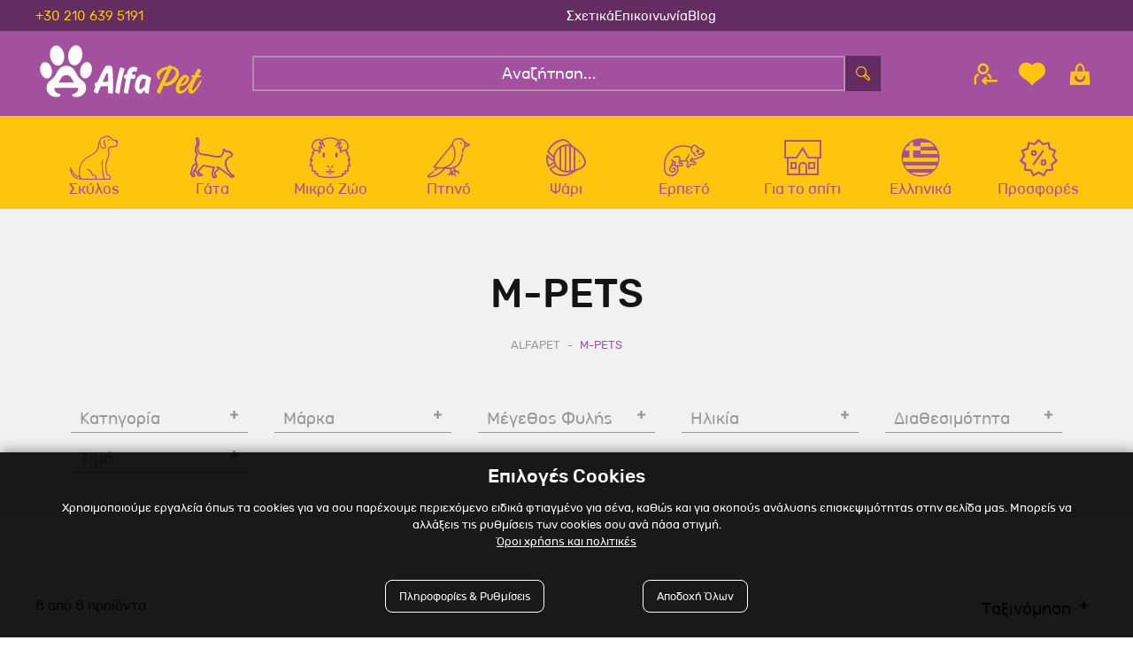

--- FILE ---
content_type: text/html; charset=utf-8
request_url: https://alfapet.gr/m-pets
body_size: 53312
content:

<!DOCTYPE html>

<html lang="el" xmlns="http://www.w3.org/1999/xhtml">
<head id="Head">
    <meta charset="utf-8" />
    <meta http-equiv="x-ua-compatible" content="ie=edge" />
    <meta name="viewport" content="width=device-width, initial-scale=1, maximum-scale=1.0, user-scalable=no" />
    <title data-dotvvm-id="c12">M-Pets | AlfaPet</title>
    <meta name="description" content data-bind="attr: { &#39;content&#39;: (tags()||{}).Description }" />
    <meta name="keywords" content data-bind="attr: { &#39;content&#39;: (tags()||{}).Keywords }" />
    <meta name="google-site-verification" content="LAHEG3wV6Sjd1XG2JfajSoqHdWpuBs1YDUTjzgpVzfA" />
    <meta name="facebook-domain-verification" content="ciqbuirj6jy08ui6525qwojp7rf88k" />
    <link rel="canonical" href="https://alfapet.gr/m-pets" data-bind="attr: { &#39;href&#39;: (tags()||{}).CanonicalUrl }" />

    <meta property="og:title" content="M-Pets" data-bind="attr: { &#39;content&#39;: (function(a){return (a=tags()&amp;&amp;tags().Og())==null?null:a.Title;}()) }" />
    <meta property="og:type" content="image/jpeg" data-bind="attr: { &#39;content&#39;: (function(a){return (a=tags()&amp;&amp;tags().Og())==null?null:a.Type;}()) }" />
    <meta property="og:url" content="https://alfapet.gr/m-pets" data-bind="attr: { &#39;content&#39;: (function(a){return (a=tags()&amp;&amp;tags().Og())==null?null:a.Url;}()) }" />
    <meta property="og:image" content="https://www.alfapet.gr/filemanager/home/ALPHAPET-LINKSHARED-IMAGE.jpg" data-bind="attr: { &#39;content&#39;: (function(a){return (a=tags()&amp;&amp;tags().Og())==null?null:a.ImageUrl;}()) }" />
    <meta property="og:image:secure_url" content="https://www.alfapet.gr/filemanager/home/ALPHAPET-LINKSHARED-IMAGE.jpg" data-bind="attr: { &#39;content&#39;: (function(a){return (a=tags()&amp;&amp;tags().Og())==null?null:a.ImageUrl;}()) }" />
    <meta property="og:image:type" content="image/jpeg" data-bind="attr: { &#39;content&#39;: (function(a){return (a=tags()&amp;&amp;tags().Og())==null?null:a.ImageType;}()) }" />
    <meta property="og:image:width" content="400" data-bind="attr: { &#39;content&#39;: (function(a){return (a=tags()&amp;&amp;tags().Og())==null?null:a.ImageWidth;}()) }" />
    <meta property="og:image:height" content="300" data-bind="attr: { &#39;content&#39;: (function(a){return (a=tags()&amp;&amp;tags().Og())==null?null:a.ImageHeight;}()) }" />
    <meta property="og:image:alt" content="M-Pets" data-bind="attr: { &#39;content&#39;: (function(a){return (a=tags()&amp;&amp;tags().Og())==null?null:a.ImageAlt;}()) }" />
    <meta property="og:video" content="" data-bind="attr: { &#39;content&#39;: (function(a){return (a=tags()&amp;&amp;tags().Og())==null?null:a.VideoUrl;}()) }" />
    <meta property="og:video:secure_url" content="" data-bind="attr: { &#39;content&#39;: (function(a){return (a=tags()&amp;&amp;tags().Og())==null?null:a.VideoUrl;}()) }" />
    <meta property="og:video:type" content="" data-bind="attr: { &#39;content&#39;: (function(a){return (a=tags()&amp;&amp;tags().Og())==null?null:a.VideoType;}()) }" />
    <meta property="og:video:width" content="" data-bind="attr: { &#39;content&#39;: (function(a){return (a=tags()&amp;&amp;tags().Og())==null?null:a.VideoWidth;}()) }" />
    <meta property="og:video:height" content="" data-bind="attr: { &#39;content&#39;: (function(a){return (a=tags()&amp;&amp;tags().Og())==null?null:a.VideoeHeight;}()) }" />

    <link rel="icon" type="image/x-icon" href="/assets/img/favicon.jpg" />
    <link rel="shortcut icon" type="image/x-icon" href="/assets/img/favicon.jpg" />

    <link rel="stylesheet" type="text/css" href="/assets/css/slickandthemeandnou.min.css" />
    <link rel="stylesheet" type="text/css" href="/assets/css/mstm.css?v=4237570f-de84-4da4-ac5d-1b0623a8230e" />

    <link rel="stylesheet" type="text/css" href="/assets/css/menu.css?v=4237570f-de84-4da4-ac5d-1b0623a8230e" />
    <script async src='https://www.googletagmanager.com/gtag/js?id=G-W62LJ1XTJC'></script>
<script>
window.dataLayer = window.dataLayer || [];
dataLayer.push({ 
'facebookID': '237107162715646',
'googleAnalyticsID': 'G-W62LJ1XTJC',
'skroutzID': '',
'googleConversionID': '11157131437',
'googleConversionLabel': 'xOdSCO7F_ZkYEK2hkcgp',
'googleRemarketingID': '11157131437',
'linkwiseID': '',
'isB2B': false,
'consentMarketing': false,
 });
function gtag(){dataLayer.push(arguments);}
gtag('js', new Date());
gtag('config', 'G-W62LJ1XTJC');
(function(w,d,s,l,i){w[l]=w[l]||[];w[l].push({'gtm.start': new Date().getTime(),event:'gtm.js'});var f=d.getElementsByTagName(s)[0], j=d.createElement(s),dl=l!='dataLayer'?'&l='+l:'';j.async=true;j.src= 'https://www.googletagmanager.com/gtm.js?id='+i+dl;f.parentNode.insertBefore(j,f); })(window,document,'script','dataLayer','GTM-KFSGRPG');
</script>


<link rel="preload" href="/dotvvmResource/9fsF4q5bS2lii3Xc3GKj/knockout" as="script" /><link rel="preload" href="/dotvvmResource/LfNdKZ-HUbxFtbc_2KMQ/dotvvm--internal" as="script" /></head>

<body id="Body">
    <div data-dotvvm-id="c67" data-bind="html: TagManagerSpaLoad"></div>

    <div data-dotvvm-id="c69" data-bind="html: MarketingEvents"></div>

    <div id="overlay-smoke"></div>

    <header class="mstm-header-area ">
        <div class="mstm-top-bar-outer">
            <div class="mstm-top-bar-inner container">
                <div class="top-bar-item phone">
                    <a href="tel:+302106395191">+30 210 639 5191</a>
                </div>
                <div class="top-bar-item top-bar-banner-outer">
                    <div class="top-bar-banner-inner" data-dotvvm-id="c87" id="mstm-global-banner-TopFullWidth"></div>
                </div>
                <div class="top-bar-item menu">
                    <ul>
                        <a href="/about">Σχετικά</a>
                        <a href="/epikoinonia">Επικοινωνία</a>
                        <a href="/blog">Blog</a>
                    </ul>
                </div>
            </div>
        </div>

        <div class="mstm-header-main">
            <div class="mstm-header-main-inner container">
                <div class="mstm-header-left bm">
                    <div class="mstm-burger-icon msicon-before-relative" onclick="OpenMenu(this)">
                    </div>
                    <span class="search-btn-toggle msicon-before-relative" id="search-btn-mobile"></span>
                </div>

                <div class="mstm-logo">
                    <a href="/">
                        <img width="100%" src="/assets/img/logo/logo.svg" alt="AlfaPet" title="AlfaPet" />
                    </a>
                </div>

                <div class="mstm-header-search desktop-search" data-dotvvm-id="c127" id="desktop-search">
                    <div class="search-wrapper">
                        <div class="morphsearch-input-wrapper">
                            <input tabindex="0" class="morphsearch-input" type="text" placeholder="Αναζήτηση..." onfocus="this.placeholder = &#39;&#39;" onblur="this.placeholder = &#39;Αναζήτηση...&#39;" id="triggerSearch" />

                            <button type="button" class="mstm-search-button" style="display:none;" id="SearchtriggerPostBack" onclick="dotvvm.applyPostbackHandlers(function(){return (function(a,b){return new Promise(function(resolve,reject){dotvvm.staticCommandPostback(&quot;root&quot;,a,&quot;CfDJ8G5K2XIlLHlGuesKa/zYLaWGKc2bzAY/oc2y2waUnQRClZwhK3WMWjCkLv6VIi7Q/1qNLO6POhBNWu07Tip6QCFPrHRjEZ+lGVgDQ5KCPpY/T2dj8H3S/KRbuPf1DdFqliV7wc5BzGPLoxUAqPKPixxJagElbkwdrwZUD/XgvoHnzP3StFgQdT7bEs3WtkB21JplMHVlmKQGgwf09OIRArKidzSnJSiYO2uqsmLpV0LNdUR59+bgIE7zmzF6fDoU6OcKbYZIwLk7sKPgYBZS8tE=&quot;,[b.$data.Search(),b.$data.Lang(),b.$data.SearchResult(),(a=b.$data.cart())&amp;&amp;a.syGroupID(),(a=b.$data.cart())&amp;&amp;a.syIsAuthenticated()],function(r_0){resolve(dotvvm.serialization.deserialize(r_0,b.$data.SearchResult,true)());},reject);});}(this,ko.contextFor(this)))}.bind(this),this,[]);event.stopPropagation();return false;"></button>
                        </div>

                        <div class="search-btn-wrapper">
                            <span class="search-btn-toggle msicon-before-relative" id="search-btn" data-bind="visible: (Search()==null?null:Search().length)&lt;=0?true:false"></span>
                            <span style="display:none" onclick="CloseSearch()" class="msicon-before-relative" id="search-close" data-bind="visible: (Search()==null?null:Search().length)&gt;0?true:false"></span>
                        </div>
                    </div>
                </div>

                <div class="mstm-header-right">
                    
                    <div class="mstm-header-right-inner">
                        

                        <div class="mstm-header-components-account">
                            <a href="/account#myshop_myaccount" class="msicon-before-relative" rel="nofollow">
                                <span style="display:none" class="mstm-account-checked" data-bind="visible: (cart()||{}).syIsAuthenticated"></span>
                            </a>
                            <div class="account-content" data-bind="visible: (cart()&amp;&amp;cart().syIsAuthenticated())==true?false:true">

                                <div class="account-content-inside">
                                    <div class="account-content-header">
                                        <p class="tab-header" mstm-tab="login-register"><span>Σύνδεση</span></p>
                                        <p class="tab-header" mstm-tab="login-register"><span>Εγγραφή</span></p>
                                    </div>
                                    <div class="account-content-inner">
                                        <div class="alert alert-danger fade show" role="alert" id="login-alerts-popup" data-bind="visible: (function(a){return ((a=loginResponse()&amp;&amp;loginResponse().Validation())==null?null:a.length)&gt;=1?true:false;}()), foreach: { &#39;data&#39;: (loginResponse()||{}).Validation }">
                                                <div data-bind="html: $data==&quot;user-404&quot;?&quot;Το email ή/και ο κωδικός είναι λανθασμένα&quot;+&quot;&lt;br /&gt;&quot;:&quot;&quot;"></div>
                                                <div data-bind="html: $data==&quot;password-notvalid&quot;?&quot;Το email χρήστη ή/και ο κωδικός είναι λανθασμένα&quot;+&quot;&lt;br /&gt;&quot;:&quot;&quot;"></div>
                                                <div data-bind="html: $data==&quot;customer-404&quot;?&quot;Δεν υπάρχει λογαριασμός με αυτό το email&quot;+&quot;&lt;br /&gt;&quot;:&quot;&quot;"></div>

                                                <div data-bind="html: $data==&quot;username-404&quot;?&quot;Το πεδίο email είναι λάθος η είναι κένο&quot;+&quot;&lt;br /&gt;&quot;:&quot;&quot;"></div>
                                                <div data-bind="html: $data==&quot;username-notvalid&quot;?&quot;Το πεδίο email είναι λάθος.&quot;+&quot;&lt;br /&gt;&quot;:&quot;&quot;"></div>
                                                <div data-bind="html: $data==&quot;password-notsame&quot;?&quot;Τα πεδία κωδικός και επαλήθευση κωδικού δεν είναι ίδια&quot;+&quot;&lt;br /&gt;&quot;:&quot;&quot;"></div>
                                                <div data-bind="html: $data==&quot;password-empty&quot;?&quot;Το πεδίο κωδικός είναι υποχρεωτικό πεδίο&quot;+&quot;&lt;br /&gt;&quot;:&quot;&quot;"></div>
                                                <div data-bind="html: $data==&quot;account-deactivated&quot;?&quot;Ο λογαριασμός είναι απενεργοποιημένος&quot;+&quot;&lt;br /&gt;&quot;:&quot;&quot;"></div>
                                                <div data-bind="html: $data==&quot;account-alreadyexist&quot;?&quot;Υπάρχει ήδη λογαριασμός με αυτό το email&quot;+&quot;&lt;br /&gt;&quot;:&quot;&quot;"></div>
                                                <div data-bind="html: $data==&quot;customer-not-b2b&quot;?&quot;Ο Λογαριασμός σας δεν είναι B2B&quot;+&quot;&lt;br /&gt;&quot;:&quot;&quot;"></div>
                                                <div data-bind="html: $data==&quot;customer-account-b2b-not-active&quot;?&quot;Παρακαλώ επικοινωνήστε με τον διαχειριστή για την ενεργοποίηση του λογαριασμού σας&quot;+&quot;&lt;br /&gt;&quot;:&quot;&quot;"></div>

                                            </div>
                                        <div class="tab-content" mstm-tab="login-register">
                                            <div class="outline-error">
                                                <input type="text" class="form-control" placeholder="email" id="login-name" data-bind="attr: { &#39;validationError&#39;: UserValidator()&amp;&amp;UserValidator().NotValidLoginEmail()||UserValidator()&amp;&amp;UserValidator().EmptyLoginEmail() }, value: (loginRequest()||{}).Username" />
                                                <p class="alert alert-danger inline fade show" data-bind="visible: (UserValidator()||{}).NotValidLoginEmail">To Email σας δεν είναι έγκυρο</p>
                                                <p class="alert alert-danger inline fade show" data-bind="visible: (UserValidator()||{}).EmptyLoginEmail">Δεν έχετε συμπληρώσει email </p>
                                            </div>
                                            <div class="outline-error">
                                                <input type="password" class="form-control" placeholder="κωδικός" id="login-pass" data-bind="attr: { &#39;validationError&#39;: (UserValidator()||{}).NotValidLoginPass }, value: (loginRequest()||{}).Password" />
                                                <p class="alert alert-danger inline fade show" data-bind="visible: (UserValidator()||{}).NotValidLoginPass">Δεν έχετε συμπληρώσει κωδικό </p>
                                            </div>
                                            <div class="form-bottom">
                                                <button type="button" class="btn btn-primary login-customer" onclick="dotvvm.postBack(&quot;root&quot;,this,[],&quot;sqSHJO8tuxIJ2n+2&quot;,&quot;&quot;,null,[&quot;validate-root&quot;]);event.stopPropagation();return false;">
                                                    Σύνδεση
                                                </button>
                                            </div>
                                            <p class="lost_password"><a href="/remember-password">Ξέχασα τον κωδικό μου</a></p>

                                        </div>
                                        <div class="tab-content" mstm-tab="login-register">
                                            <div class="outline-error">
                                                <input type="text" class="form-control" placeholder="email *" id="reg-email" data-bind="attr: { &#39;validationError&#39;: UserValidator()&amp;&amp;UserValidator().NotValidRegisterEmail()||UserValidator()&amp;&amp;UserValidator().EmptyRegisterEmail() }, value: (registrationRequest()||{}).Username" />
                                                <p class="alert alert-danger inline fade show" data-bind="visible: (UserValidator()||{}).NotValidRegisterEmail">To Email σας δεν είναι έγκυρο</p>
                                                <p class="alert alert-danger inline fade show" data-bind="visible: (UserValidator()||{}).EmptyRegisterEmail">Δεν έχετε συμπληρώσει email </p>
                                            </div>
                                            <div class="outline-error">
                                                <input type="password" class="form-control" placeholder="κωδικός *" data-bind="attr: { &#39;validationError&#39;: (UserValidator()||{}).NotValidRegisterPassword }, value: (registrationRequest()||{}).Password" />
                                                <p class="alert alert-danger inline fade show" data-bind="visible: (UserValidator()||{}).NotValidRegisterPassword">Δεν έχετε συμπληρώσει κωδικό </p>
                                            </div>
                                            <div class="outline-error">
                                                <input type="password" class="form-control" placeholder="επιβεβαίωση κωδικού *" data-bind="attr: { &#39;validationError&#39;: (UserValidator()||{}).NotValidRegisterConfirmPassword }, value: (registrationRequest()||{}).ConfirmPassword" />
                                                <p class="alert alert-danger inline fade show" data-bind="visible: (UserValidator()||{}).NotValidRegisterConfirmPassword">Δεν έχετε συμπληρώσει κωδικό </p>
                                            </div>
                                            <div class="form-bottom">
                                                <div class="mstm-agree-gdpr-outer">

                                                    <div class="mstm-checkbox mstm-agree-gdpr">
                                                        <label>
                                                            Αποδέχομαι τους <a href="/oroi-xrisis" class="" target="_blank">σχετικούς όρους</a>
                                                            <input class="mstm-radio-button" type="checkbox" data-bind="dotvvm-CheckState: AcceptGdrp, checkedValue: true"/>
                                                            <span class="checkmark"></span>
                                                        </label>
                                                    </div>
                                                </div>
                                                <div>
                                                    <button type="button" class="btn btn-secondary register-customer" onclick="dotvvm.postBack(&quot;root&quot;,this,[],&quot;E/sUkpoebRBMt3kv&quot;,&quot;&quot;,null,[&quot;validate-root&quot;]);event.stopPropagation();return false;" data-bind="dotvvmEnable: AcceptGdrp">Εγγραφή</button>

                                                </div>
                                            </div>
                                            <p class="required-fields-text popup">Τα πεδία με * είναι υποχρεωτικά</p>

                                        </div>
                                    </div>
                                </div>
                            </div>
                        </div>

                        <div class="mstm-header-components-wishlist">
                            <a href="/account#account-orders_whislistarget" class="msicon-before-relative"></a>
                            <div class="wishlist-content" data-bind="visible: (wishlist()&amp;&amp;wishlist().length)==0||wishlist()==null?true:false">

                                <div class="components-h-content">
                                    <div class="components-h-content-inner">
                                        <div>
                                            <p class="msicon-before-relative wishlist"></p>
                                            <p class="text">Η λίστα με τα αγαπημένα σου είναι άδεια</p>
                                        </div>
                                    </div>
                                </div>

                            </div>
                            <div style="display:none" class="wishlist-content" data-bind="visible: (wishlist()&amp;&amp;wishlist().length)==0||wishlist()==null?false:true">
                                <div class="cart-content-inner">

                                    <div class="mstm_cart-items clearfix" data-dotvvm-id="c323" data-bind="dotvvm-SSR-foreach: { &#39;data&#39;: wishlist }"></div>
                                </div>
                            </div>
                        </div>

                        <div class="mstm-header-components-cart cart-wrapper">
                            <a href="/cart" onclick="event.stopPropagation();!this.hasAttribute(&#39;disabled&#39;) &amp;&amp; dotvvm.handleSpaNavigation(this); return false;" rel="nofollow" data-bind="dotvvmEnable: true, class: (function(a){return &quot;msicon-before-relative &quot;+(((a=cart()&amp;&amp;cart().syCartProducts())==null?null:a.length)&gt;0?&quot;filled&quot;:&quot;&quot;);}())">
                                <span style="display:none" class="cart-qty-amount" data-bind="visible: (function(a){return ((a=cart()&amp;&amp;cart().syCartProducts())==null?null:a.length)==0||(cart()&amp;&amp;cart().syCartProducts())==null?false:true;}())">
                                    <!-- ko text: (cart()||{}).syTotalProducts --><!-- /ko -->
                                </span>
                            </a>
                            <div class="cart-content" data-bind="visible: (function(a){return ((a=cart()&amp;&amp;cart().syCartProducts())==null?null:a.length)==0||(cart()&amp;&amp;cart().syCartProducts())==null?true:false;}())">

                                <div class="empty-cart components-h-content">
                                    <div class="empty-cart-inner components-h-content-inner">
                                        <div>
                                            <p class="msicon-before-relative cart"></p>
                                            <p class="text">Το καλάθι σου είναι άδειο</p>
                                        </div>
                                    </div>
                                </div>
                            </div>
                            <div style="display:none" class="cart-content" data-bind="visible: (function(a){return ((a=cart()&amp;&amp;cart().syCartProducts())==null?null:a.length)==0||(cart()&amp;&amp;cart().syCartProducts())==null?false:true;}())">
                                <div class="cart-content-inner">
                                    <div class="mstm-cart-items-outer">
                                        <div>
                                            <div style="display:none" class="mstm-unavailable-product-stock" data-bind="visible: (cart()&amp;&amp;cart().syCartError())==&quot;&quot;||(cart()&amp;&amp;cart().syCartError())==null?false:true">
                                                <div class=" alert alert-danger fade show" role="alert">
                                                    <!-- ko text: (cart()||{}).syCartError --><!-- /ko -->
                                                </div>
                                            </div>
                                        </div>

                                        <div class="mstm_cart-items clearfix" data-dotvvm-id="c419" data-bind="dotvvm-SSR-foreach: { &#39;data&#39;: (cart()||{}).syCartProducts }"></div>
                                    </div>
                                    <div class="cart-shipping-text" data-dotvvm-id="c497" id="mstm-global-banner-Cart"></div>
                                    <div class="cart-price-total-amount">
                                        <span>Σύνολο </span>
                                        <span class="cart-total-amount" data-bind="text: (cart()||{}).syGrandTotalCartString"></span>
                                    </div>
                                    

                                    <div class="cart-checkout-button">
                                        <a href="/cart" onclick="event.stopPropagation();!this.hasAttribute(&#39;disabled&#39;) &amp;&amp; dotvvm.handleSpaNavigation(this); return false;" class=" btn btn-secondary mstm-go-to-cart-button" data-bind="dotvvmEnable: true">
                                            Καλάθι
                                        </a>
                                        <a href="/checkout" onclick="event.stopPropagation();!this.hasAttribute(&#39;disabled&#39;) &amp;&amp; dotvvm.handleSpaNavigation(this); return false;" style="display:none" class="btn btn-primary mstm-go-to-checkout-button" data-bind="dotvvmEnable: true, visible: (cart()&amp;&amp;cart().syIsAuthenticated())==true?true:false">
                                            Αγορά
                                        </a>
                                        <a href="/prompt-login" onclick="event.stopPropagation();!this.hasAttribute(&#39;disabled&#39;) &amp;&amp; dotvvm.handleSpaNavigation(this); return false;" class="btn btn-primary mstm-go-to-checkout-button" data-bind="dotvvmEnable: true, visible: (cart()&amp;&amp;cart().syIsAuthenticated())==true?false:true">
                                            Αγορά
                                        </a>

                                    </div>
                                </div>
                            </div>

                        </div>
                    </div>

                </div>
            </div>
        </div>

        <div class="mstm-main-menu desktop">
            <nav class="container">
                <ul class="mstm-main-menu-desktop-ul-outer" data-bind="dotvvm-SSR-foreach: { &#39;data&#39;: MainMenu }"><!-- ko dotvvm-SSR-item: 0 -->
                        <li class="megamenu largemenu hasChildren" menu-type="" data-bind="class: &quot;megamenu &quot;+LI_Class()+((SubMenu()&amp;&amp;SubMenu().length)&gt;0?&quot; hasChildren&quot;:&quot;&quot;), attr: { &#39;menu-type&#39;: (SubMenu()&amp;&amp;SubMenu().length)&lt;=6?&quot;small&quot;:&quot;&quot; }">

                            <div class="first-level-item">
                                <a href="/skilos" onclick="event.stopPropagation();!this.hasAttribute(&#39;disabled&#39;) &amp;&amp; dotvvm.handleSpaNavigation(this); return false;" class="mstm-top-menu-svgs mstm-dog" data-bind="attr: { &#39;href&#39;: &#39;/&#39; + dotvvm.buildRouteUrl(&quot;{url?}&quot;, {&#39;url&#39;: URL}) + &#39;&#39; }, dotvvmEnable: true, visible: Routename()==&quot;disable_spa&quot;?false:true, class: A_Class">
                                    <span>Σκύλος</span>
                                </a>
                            </div>
                            

                            <div class="mstm-sub-menu">
                                <div class="mstm-sub-menu-inner">

                                    
                                    <ul data-bind="dotvvm-SSR-foreach: { &#39;data&#39;: SubMenu }"><!-- ko dotvvm-SSR-item: 0 -->
                                            <li class data-bind="visible: !IsCustomHtml(), class: (SubMenu()&amp;&amp;SubMenu().length)&gt;0?&quot;hasChildren &quot;+LI_Class():LI_Class">
                                                <a href="/skilos/ksira-trofi-skilou" onclick="event.stopPropagation();!this.hasAttribute(&#39;disabled&#39;) &amp;&amp; dotvvm.handleSpaNavigation(this); return false;" class="" data-bind="attr: { &#39;href&#39;: &#39;/&#39; + dotvvm.buildRouteUrl(&quot;{url?}&quot;, {&#39;url&#39;: URL}) + &#39;&#39; }, dotvvmEnable: true, visible: Routename()==&quot;disable_spa&quot;?false:true, class: A_Class">
                                                    <span>Ξηρά Τροφή Σκύλου</span>
                                                </a>
                                                


                                                <ul class="mstm-sub-menu secondlevel">
                                                    
                                                    <!-- ko dotvvm-SSR-foreach: { 'data': SubMenu } --><!-- /ko -->
                                                </ul>
                                            </li>
                                            <!-- ko if: IsCustomHtml --><div style="display:none" class="menu-custom-html" data-bind="visible: IsCustomHtml"></div><!-- /ko -->

                                        <!-- /ko --><!-- ko dotvvm-SSR-item: 1 -->
                                            <li class="hasChildren " data-bind="visible: !IsCustomHtml(), class: (SubMenu()&amp;&amp;SubMenu().length)&gt;0?&quot;hasChildren &quot;+LI_Class():LI_Class">
                                                <a href="/skilos/igri-trofi-skilou" onclick="event.stopPropagation();!this.hasAttribute(&#39;disabled&#39;) &amp;&amp; dotvvm.handleSpaNavigation(this); return false;" class="" data-bind="attr: { &#39;href&#39;: &#39;/&#39; + dotvvm.buildRouteUrl(&quot;{url?}&quot;, {&#39;url&#39;: URL}) + &#39;&#39; }, dotvvmEnable: true, visible: Routename()==&quot;disable_spa&quot;?false:true, class: A_Class">
                                                    <span>Υγρή Τροφή Σκύλου</span>
                                                </a>
                                                


                                                <ul class="mstm-sub-menu secondlevel">
                                                    
                                                    <!-- ko dotvvm-SSR-foreach: { 'data': SubMenu } --><!-- ko dotvvm-SSR-item: 0 -->
                                                            <li data-bind="visible: !IsCustomHtml()">

                                                                <a href="/skilos/igri-trofi-skilou/konserves-skilou" onclick="event.stopPropagation();!this.hasAttribute(&#39;disabled&#39;) &amp;&amp; dotvvm.handleSpaNavigation(this); return false;" class="" data-bind="attr: { &#39;href&#39;: &#39;/&#39; + dotvvm.buildRouteUrl(&quot;{url?}&quot;, {&#39;url&#39;: URL}) + &#39;&#39; }, dotvvmEnable: true, visible: Routename()==&quot;disable_spa&quot;?false:true, class: A_Class">
                                                                    <div class="menu-item-thub">
                                                                        <!-- ko if: (Thumbnail()==null?null:Thumbnail().length)>0 --><img src="" data-bind="attr: { &#39;src&#39;: Thumbnail }" /><!-- /ko -->
                                                                    </div>
                                                                    Κονσέρβες Σκύλου
                                                                </a>
                                                                
                                                            </li>
                                                            <!-- ko if: IsCustomHtml --><div style="display:none" class="menu-custom-html" data-bind="visible: IsCustomHtml"></div><!-- /ko -->

                                                        <!-- /ko --><!-- ko dotvvm-SSR-item: 1 -->
                                                            <li data-bind="visible: !IsCustomHtml()">

                                                                <a href="/skilos/igri-trofi-skilou/salamia-skilou" onclick="event.stopPropagation();!this.hasAttribute(&#39;disabled&#39;) &amp;&amp; dotvvm.handleSpaNavigation(this); return false;" class="" data-bind="attr: { &#39;href&#39;: &#39;/&#39; + dotvvm.buildRouteUrl(&quot;{url?}&quot;, {&#39;url&#39;: URL}) + &#39;&#39; }, dotvvmEnable: true, visible: Routename()==&quot;disable_spa&quot;?false:true, class: A_Class">
                                                                    <div class="menu-item-thub">
                                                                        <!-- ko if: (Thumbnail()==null?null:Thumbnail().length)>0 --><img src="" data-bind="attr: { &#39;src&#39;: Thumbnail }" /><!-- /ko -->
                                                                    </div>
                                                                    Σαλάμια Σκύλου
                                                                </a>
                                                                
                                                            </li>
                                                            <!-- ko if: IsCustomHtml --><div style="display:none" class="menu-custom-html" data-bind="visible: IsCustomHtml"></div><!-- /ko -->

                                                        <!-- /ko --><!-- ko dotvvm-SSR-item: 2 -->
                                                            <li data-bind="visible: !IsCustomHtml()">

                                                                <a href="/skilos/igri-trofi-skilou/fakelakia-skilou" onclick="event.stopPropagation();!this.hasAttribute(&#39;disabled&#39;) &amp;&amp; dotvvm.handleSpaNavigation(this); return false;" class="" data-bind="attr: { &#39;href&#39;: &#39;/&#39; + dotvvm.buildRouteUrl(&quot;{url?}&quot;, {&#39;url&#39;: URL}) + &#39;&#39; }, dotvvmEnable: true, visible: Routename()==&quot;disable_spa&quot;?false:true, class: A_Class">
                                                                    <div class="menu-item-thub">
                                                                        <!-- ko if: (Thumbnail()==null?null:Thumbnail().length)>0 --><img src="" data-bind="attr: { &#39;src&#39;: Thumbnail }" /><!-- /ko -->
                                                                    </div>
                                                                    Φακελάκια Σκύλου
                                                                </a>
                                                                
                                                            </li>
                                                            <!-- ko if: IsCustomHtml --><div style="display:none" class="menu-custom-html" data-bind="visible: IsCustomHtml"></div><!-- /ko -->

                                                        <!-- /ko --><!-- ko dotvvm-SSR-item: 3 -->
                                                            <li data-bind="visible: !IsCustomHtml()">

                                                                <a href="/skilos/igri-trofi-skilou/kesedakia-skilou" onclick="event.stopPropagation();!this.hasAttribute(&#39;disabled&#39;) &amp;&amp; dotvvm.handleSpaNavigation(this); return false;" class="" data-bind="attr: { &#39;href&#39;: &#39;/&#39; + dotvvm.buildRouteUrl(&quot;{url?}&quot;, {&#39;url&#39;: URL}) + &#39;&#39; }, dotvvmEnable: true, visible: Routename()==&quot;disable_spa&quot;?false:true, class: A_Class">
                                                                    <div class="menu-item-thub">
                                                                        <!-- ko if: (Thumbnail()==null?null:Thumbnail().length)>0 --><img src="" data-bind="attr: { &#39;src&#39;: Thumbnail }" /><!-- /ko -->
                                                                    </div>
                                                                    Κεσεδάκια Σκύλου
                                                                </a>
                                                                
                                                            </li>
                                                            <!-- ko if: IsCustomHtml --><div style="display:none" class="menu-custom-html" data-bind="visible: IsCustomHtml"></div><!-- /ko -->

                                                        <!-- /ko --><!-- /ko -->
                                                </ul>
                                            </li>
                                            <!-- ko if: IsCustomHtml --><div style="display:none" class="menu-custom-html" data-bind="visible: IsCustomHtml"></div><!-- /ko -->

                                        <!-- /ko --><!-- ko dotvvm-SSR-item: 2 -->
                                            <li class data-bind="visible: !IsCustomHtml(), class: (SubMenu()&amp;&amp;SubMenu().length)&gt;0?&quot;hasChildren &quot;+LI_Class():LI_Class">
                                                <a href="/skilos/kliniki-ksira-trofi-skilou" onclick="event.stopPropagation();!this.hasAttribute(&#39;disabled&#39;) &amp;&amp; dotvvm.handleSpaNavigation(this); return false;" class="" data-bind="attr: { &#39;href&#39;: &#39;/&#39; + dotvvm.buildRouteUrl(&quot;{url?}&quot;, {&#39;url&#39;: URL}) + &#39;&#39; }, dotvvmEnable: true, visible: Routename()==&quot;disable_spa&quot;?false:true, class: A_Class">
                                                    <span>Κλινική Ξηρά Τροφή Σκύλου</span>
                                                </a>
                                                


                                                <ul class="mstm-sub-menu secondlevel">
                                                    
                                                    <!-- ko dotvvm-SSR-foreach: { 'data': SubMenu } --><!-- /ko -->
                                                </ul>
                                            </li>
                                            <!-- ko if: IsCustomHtml --><div style="display:none" class="menu-custom-html" data-bind="visible: IsCustomHtml"></div><!-- /ko -->

                                        <!-- /ko --><!-- ko dotvvm-SSR-item: 3 -->
                                            <li class data-bind="visible: !IsCustomHtml(), class: (SubMenu()&amp;&amp;SubMenu().length)&gt;0?&quot;hasChildren &quot;+LI_Class():LI_Class">
                                                <a href="/skilos/kliniki-igri-trofi-skilou" onclick="event.stopPropagation();!this.hasAttribute(&#39;disabled&#39;) &amp;&amp; dotvvm.handleSpaNavigation(this); return false;" class="" data-bind="attr: { &#39;href&#39;: &#39;/&#39; + dotvvm.buildRouteUrl(&quot;{url?}&quot;, {&#39;url&#39;: URL}) + &#39;&#39; }, dotvvmEnable: true, visible: Routename()==&quot;disable_spa&quot;?false:true, class: A_Class">
                                                    <span>Κλινική Υγρή Τροφή Σκύλου</span>
                                                </a>
                                                


                                                <ul class="mstm-sub-menu secondlevel">
                                                    
                                                    <!-- ko dotvvm-SSR-foreach: { 'data': SubMenu } --><!-- /ko -->
                                                </ul>
                                            </li>
                                            <!-- ko if: IsCustomHtml --><div style="display:none" class="menu-custom-html" data-bind="visible: IsCustomHtml"></div><!-- /ko -->

                                        <!-- /ko --><!-- ko dotvvm-SSR-item: 4 -->
                                            <li class="hasChildren " data-bind="visible: !IsCustomHtml(), class: (SubMenu()&amp;&amp;SubMenu().length)&gt;0?&quot;hasChildren &quot;+LI_Class():LI_Class">
                                                <a href="/skilos/lichoudies-skilou" onclick="event.stopPropagation();!this.hasAttribute(&#39;disabled&#39;) &amp;&amp; dotvvm.handleSpaNavigation(this); return false;" class="" data-bind="attr: { &#39;href&#39;: &#39;/&#39; + dotvvm.buildRouteUrl(&quot;{url?}&quot;, {&#39;url&#39;: URL}) + &#39;&#39; }, dotvvmEnable: true, visible: Routename()==&quot;disable_spa&quot;?false:true, class: A_Class">
                                                    <span>Λιχουδιές Σκύλου</span>
                                                </a>
                                                


                                                <ul class="mstm-sub-menu secondlevel">
                                                    
                                                    <!-- ko dotvvm-SSR-foreach: { 'data': SubMenu } --><!-- ko dotvvm-SSR-item: 0 -->
                                                            <li data-bind="visible: !IsCustomHtml()">

                                                                <a href="/skilos/lichoudies-skilou/lichoudies-ekpaidefsis-epivravefsis-skilou" onclick="event.stopPropagation();!this.hasAttribute(&#39;disabled&#39;) &amp;&amp; dotvvm.handleSpaNavigation(this); return false;" class="" data-bind="attr: { &#39;href&#39;: &#39;/&#39; + dotvvm.buildRouteUrl(&quot;{url?}&quot;, {&#39;url&#39;: URL}) + &#39;&#39; }, dotvvmEnable: true, visible: Routename()==&quot;disable_spa&quot;?false:true, class: A_Class">
                                                                    <div class="menu-item-thub">
                                                                        <!-- ko if: (Thumbnail()==null?null:Thumbnail().length)>0 --><img src="" data-bind="attr: { &#39;src&#39;: Thumbnail }" /><!-- /ko -->
                                                                    </div>
                                                                    Λιχουδιές Εκπαίδευσης - Επιβράβευσης Σκύλου
                                                                </a>
                                                                
                                                            </li>
                                                            <!-- ko if: IsCustomHtml --><div style="display:none" class="menu-custom-html" data-bind="visible: IsCustomHtml"></div><!-- /ko -->

                                                        <!-- /ko --><!-- ko dotvvm-SSR-item: 1 -->
                                                            <li data-bind="visible: !IsCustomHtml()">

                                                                <a href="/skilos/lichoudies-skilou/kokkala-lichoudies-apascholisis-odontikes-skilou" onclick="event.stopPropagation();!this.hasAttribute(&#39;disabled&#39;) &amp;&amp; dotvvm.handleSpaNavigation(this); return false;" class="" data-bind="attr: { &#39;href&#39;: &#39;/&#39; + dotvvm.buildRouteUrl(&quot;{url?}&quot;, {&#39;url&#39;: URL}) + &#39;&#39; }, dotvvmEnable: true, visible: Routename()==&quot;disable_spa&quot;?false:true, class: A_Class">
                                                                    <div class="menu-item-thub">
                                                                        <!-- ko if: (Thumbnail()==null?null:Thumbnail().length)>0 --><img src="" data-bind="attr: { &#39;src&#39;: Thumbnail }" /><!-- /ko -->
                                                                    </div>
                                                                    Κόκκαλα(Λιχουδιές Απασχόλησης - Οδοντικές) Σκύλου
                                                                </a>
                                                                
                                                            </li>
                                                            <!-- ko if: IsCustomHtml --><div style="display:none" class="menu-custom-html" data-bind="visible: IsCustomHtml"></div><!-- /ko -->

                                                        <!-- /ko --><!-- /ko -->
                                                </ul>
                                            </li>
                                            <!-- ko if: IsCustomHtml --><div style="display:none" class="menu-custom-html" data-bind="visible: IsCustomHtml"></div><!-- /ko -->

                                        <!-- /ko --><!-- ko dotvvm-SSR-item: 5 -->
                                            <li class="hasChildren " data-bind="visible: !IsCustomHtml(), class: (SubMenu()&amp;&amp;SubMenu().length)&gt;0?&quot;hasChildren &quot;+LI_Class():LI_Class">
                                                <a href="/skilos/ygieini-skilou" onclick="event.stopPropagation();!this.hasAttribute(&#39;disabled&#39;) &amp;&amp; dotvvm.handleSpaNavigation(this); return false;" class="" data-bind="attr: { &#39;href&#39;: &#39;/&#39; + dotvvm.buildRouteUrl(&quot;{url?}&quot;, {&#39;url&#39;: URL}) + &#39;&#39; }, dotvvmEnable: true, visible: Routename()==&quot;disable_spa&quot;?false:true, class: A_Class">
                                                    <span>Υγιεινή Σκύλου</span>
                                                </a>
                                                


                                                <ul class="mstm-sub-menu secondlevel">
                                                    
                                                    <!-- ko dotvvm-SSR-foreach: { 'data': SubMenu } --><!-- ko dotvvm-SSR-item: 0 -->
                                                            <li data-bind="visible: !IsCustomHtml()">

                                                                <a href="/skilos/ygieini-skilou/panes-vrakakia-skilou" onclick="event.stopPropagation();!this.hasAttribute(&#39;disabled&#39;) &amp;&amp; dotvvm.handleSpaNavigation(this); return false;" class="" data-bind="attr: { &#39;href&#39;: &#39;/&#39; + dotvvm.buildRouteUrl(&quot;{url?}&quot;, {&#39;url&#39;: URL}) + &#39;&#39; }, dotvvmEnable: true, visible: Routename()==&quot;disable_spa&quot;?false:true, class: A_Class">
                                                                    <div class="menu-item-thub">
                                                                        <!-- ko if: (Thumbnail()==null?null:Thumbnail().length)>0 --><img src="" data-bind="attr: { &#39;src&#39;: Thumbnail }" /><!-- /ko -->
                                                                    </div>
                                                                    Πάνες &amp; Βρακάκια Σκύλου
                                                                </a>
                                                                
                                                            </li>
                                                            <!-- ko if: IsCustomHtml --><div style="display:none" class="menu-custom-html" data-bind="visible: IsCustomHtml"></div><!-- /ko -->

                                                        <!-- /ko --><!-- ko dotvvm-SSR-item: 1 -->
                                                            <li data-bind="visible: !IsCustomHtml()">

                                                                <a href="/skilos/ygieini-skilou/epidapedies-panes-skilou" onclick="event.stopPropagation();!this.hasAttribute(&#39;disabled&#39;) &amp;&amp; dotvvm.handleSpaNavigation(this); return false;" class="" data-bind="attr: { &#39;href&#39;: &#39;/&#39; + dotvvm.buildRouteUrl(&quot;{url?}&quot;, {&#39;url&#39;: URL}) + &#39;&#39; }, dotvvmEnable: true, visible: Routename()==&quot;disable_spa&quot;?false:true, class: A_Class">
                                                                    <div class="menu-item-thub">
                                                                        <!-- ko if: (Thumbnail()==null?null:Thumbnail().length)>0 --><img src="" data-bind="attr: { &#39;src&#39;: Thumbnail }" /><!-- /ko -->
                                                                    </div>
                                                                    Επιδαπέδιες Πάνες Σκύλου
                                                                </a>
                                                                
                                                            </li>
                                                            <!-- ko if: IsCustomHtml --><div style="display:none" class="menu-custom-html" data-bind="visible: IsCustomHtml"></div><!-- /ko -->

                                                        <!-- /ko --><!-- ko dotvvm-SSR-item: 2 -->
                                                            <li data-bind="visible: !IsCustomHtml()">

                                                                <a href="/skilos/ygieini-skilou/stomatiki-frontida-skilou" onclick="event.stopPropagation();!this.hasAttribute(&#39;disabled&#39;) &amp;&amp; dotvvm.handleSpaNavigation(this); return false;" class="" data-bind="attr: { &#39;href&#39;: &#39;/&#39; + dotvvm.buildRouteUrl(&quot;{url?}&quot;, {&#39;url&#39;: URL}) + &#39;&#39; }, dotvvmEnable: true, visible: Routename()==&quot;disable_spa&quot;?false:true, class: A_Class">
                                                                    <div class="menu-item-thub">
                                                                        <!-- ko if: (Thumbnail()==null?null:Thumbnail().length)>0 --><img src="" data-bind="attr: { &#39;src&#39;: Thumbnail }" /><!-- /ko -->
                                                                    </div>
                                                                    Στοματική Φροντίδα Σκύλου
                                                                </a>
                                                                
                                                            </li>
                                                            <!-- ko if: IsCustomHtml --><div style="display:none" class="menu-custom-html" data-bind="visible: IsCustomHtml"></div><!-- /ko -->

                                                        <!-- /ko --><!-- ko dotvvm-SSR-item: 3 -->
                                                            <li data-bind="visible: !IsCustomHtml()">

                                                                <a href="/skilos/ygieini-skilou/sakoules-perisillogis-aporrimmaton-skilou" onclick="event.stopPropagation();!this.hasAttribute(&#39;disabled&#39;) &amp;&amp; dotvvm.handleSpaNavigation(this); return false;" class="" data-bind="attr: { &#39;href&#39;: &#39;/&#39; + dotvvm.buildRouteUrl(&quot;{url?}&quot;, {&#39;url&#39;: URL}) + &#39;&#39; }, dotvvmEnable: true, visible: Routename()==&quot;disable_spa&quot;?false:true, class: A_Class">
                                                                    <div class="menu-item-thub">
                                                                        <!-- ko if: (Thumbnail()==null?null:Thumbnail().length)>0 --><img src="" data-bind="attr: { &#39;src&#39;: Thumbnail }" /><!-- /ko -->
                                                                    </div>
                                                                    Σακούλες Περισυλλογής Απορριμμάτων Σκύλου
                                                                </a>
                                                                
                                                            </li>
                                                            <!-- ko if: IsCustomHtml --><div style="display:none" class="menu-custom-html" data-bind="visible: IsCustomHtml"></div><!-- /ko -->

                                                        <!-- /ko --><!-- /ko -->
                                                </ul>
                                            </li>
                                            <!-- ko if: IsCustomHtml --><div style="display:none" class="menu-custom-html" data-bind="visible: IsCustomHtml"></div><!-- /ko -->

                                        <!-- /ko --><!-- ko dotvvm-SSR-item: 6 -->
                                            <li class="hasChildren " data-bind="visible: !IsCustomHtml(), class: (SubMenu()&amp;&amp;SubMenu().length)&gt;0?&quot;hasChildren &quot;+LI_Class():LI_Class">
                                                <a href="/skilos/kallopismos-skilou" onclick="event.stopPropagation();!this.hasAttribute(&#39;disabled&#39;) &amp;&amp; dotvvm.handleSpaNavigation(this); return false;" class="" data-bind="attr: { &#39;href&#39;: &#39;/&#39; + dotvvm.buildRouteUrl(&quot;{url?}&quot;, {&#39;url&#39;: URL}) + &#39;&#39; }, dotvvmEnable: true, visible: Routename()==&quot;disable_spa&quot;?false:true, class: A_Class">
                                                    <span>Καλλωπισμός Σκύλου</span>
                                                </a>
                                                


                                                <ul class="mstm-sub-menu secondlevel">
                                                    
                                                    <!-- ko dotvvm-SSR-foreach: { 'data': SubMenu } --><!-- ko dotvvm-SSR-item: 0 -->
                                                            <li data-bind="visible: !IsCustomHtml()">

                                                                <a href="/skilos/kallopismos-skilou/sampouan-skilou" onclick="event.stopPropagation();!this.hasAttribute(&#39;disabled&#39;) &amp;&amp; dotvvm.handleSpaNavigation(this); return false;" class="" data-bind="attr: { &#39;href&#39;: &#39;/&#39; + dotvvm.buildRouteUrl(&quot;{url?}&quot;, {&#39;url&#39;: URL}) + &#39;&#39; }, dotvvmEnable: true, visible: Routename()==&quot;disable_spa&quot;?false:true, class: A_Class">
                                                                    <div class="menu-item-thub">
                                                                        <!-- ko if: (Thumbnail()==null?null:Thumbnail().length)>0 --><img src="" data-bind="attr: { &#39;src&#39;: Thumbnail }" /><!-- /ko -->
                                                                    </div>
                                                                    Σαμπουάν Σκύλου
                                                                </a>
                                                                
                                                            </li>
                                                            <!-- ko if: IsCustomHtml --><div style="display:none" class="menu-custom-html" data-bind="visible: IsCustomHtml"></div><!-- /ko -->

                                                        <!-- /ko --><!-- ko dotvvm-SSR-item: 1 -->
                                                            <li data-bind="visible: !IsCustomHtml()">

                                                                <a href="/skilos/kallopismos-skilou/vourtses-chtenes-skilou" onclick="event.stopPropagation();!this.hasAttribute(&#39;disabled&#39;) &amp;&amp; dotvvm.handleSpaNavigation(this); return false;" class="" data-bind="attr: { &#39;href&#39;: &#39;/&#39; + dotvvm.buildRouteUrl(&quot;{url?}&quot;, {&#39;url&#39;: URL}) + &#39;&#39; }, dotvvmEnable: true, visible: Routename()==&quot;disable_spa&quot;?false:true, class: A_Class">
                                                                    <div class="menu-item-thub">
                                                                        <!-- ko if: (Thumbnail()==null?null:Thumbnail().length)>0 --><img src="" data-bind="attr: { &#39;src&#39;: Thumbnail }" /><!-- /ko -->
                                                                    </div>
                                                                    Βούρτσες - Χτένες Σκύλου
                                                                </a>
                                                                
                                                            </li>
                                                            <!-- ko if: IsCustomHtml --><div style="display:none" class="menu-custom-html" data-bind="visible: IsCustomHtml"></div><!-- /ko -->

                                                        <!-- /ko --><!-- ko dotvvm-SSR-item: 2 -->
                                                            <li data-bind="visible: !IsCustomHtml()">

                                                                <a href="/skilos/kallopismos-skilou/mantilakia-katharismou-skilou" onclick="event.stopPropagation();!this.hasAttribute(&#39;disabled&#39;) &amp;&amp; dotvvm.handleSpaNavigation(this); return false;" class="" data-bind="attr: { &#39;href&#39;: &#39;/&#39; + dotvvm.buildRouteUrl(&quot;{url?}&quot;, {&#39;url&#39;: URL}) + &#39;&#39; }, dotvvmEnable: true, visible: Routename()==&quot;disable_spa&quot;?false:true, class: A_Class">
                                                                    <div class="menu-item-thub">
                                                                        <!-- ko if: (Thumbnail()==null?null:Thumbnail().length)>0 --><img src="" data-bind="attr: { &#39;src&#39;: Thumbnail }" /><!-- /ko -->
                                                                    </div>
                                                                    Μαντηλάκια Καθαρισμού Σκύλου
                                                                </a>
                                                                
                                                            </li>
                                                            <!-- ko if: IsCustomHtml --><div style="display:none" class="menu-custom-html" data-bind="visible: IsCustomHtml"></div><!-- /ko -->

                                                        <!-- /ko --><!-- ko dotvvm-SSR-item: 3 -->
                                                            <li data-bind="visible: !IsCustomHtml()">

                                                                <a href="/skilos/kallopismos-skilou/peripoiisi-skilou" onclick="event.stopPropagation();!this.hasAttribute(&#39;disabled&#39;) &amp;&amp; dotvvm.handleSpaNavigation(this); return false;" class="" data-bind="attr: { &#39;href&#39;: &#39;/&#39; + dotvvm.buildRouteUrl(&quot;{url?}&quot;, {&#39;url&#39;: URL}) + &#39;&#39; }, dotvvmEnable: true, visible: Routename()==&quot;disable_spa&quot;?false:true, class: A_Class">
                                                                    <div class="menu-item-thub">
                                                                        <!-- ko if: (Thumbnail()==null?null:Thumbnail().length)>0 --><img src="" data-bind="attr: { &#39;src&#39;: Thumbnail }" /><!-- /ko -->
                                                                    </div>
                                                                    Περιποίηση Σκύλου
                                                                </a>
                                                                
                                                            </li>
                                                            <!-- ko if: IsCustomHtml --><div style="display:none" class="menu-custom-html" data-bind="visible: IsCustomHtml"></div><!-- /ko -->

                                                        <!-- /ko --><!-- /ko -->
                                                </ul>
                                            </li>
                                            <!-- ko if: IsCustomHtml --><div style="display:none" class="menu-custom-html" data-bind="visible: IsCustomHtml"></div><!-- /ko -->

                                        <!-- /ko --><!-- ko dotvvm-SSR-item: 7 -->
                                            <li class="hasChildren " data-bind="visible: !IsCustomHtml(), class: (SubMenu()&amp;&amp;SubMenu().length)&gt;0?&quot;hasChildren &quot;+LI_Class():LI_Class">
                                                <a href="/skilos/metafora-diamoni-skilou" onclick="event.stopPropagation();!this.hasAttribute(&#39;disabled&#39;) &amp;&amp; dotvvm.handleSpaNavigation(this); return false;" class="" data-bind="attr: { &#39;href&#39;: &#39;/&#39; + dotvvm.buildRouteUrl(&quot;{url?}&quot;, {&#39;url&#39;: URL}) + &#39;&#39; }, dotvvmEnable: true, visible: Routename()==&quot;disable_spa&quot;?false:true, class: A_Class">
                                                    <span>Μεταφορά - Διαμονή Σκύλου</span>
                                                </a>
                                                


                                                <ul class="mstm-sub-menu secondlevel">
                                                    
                                                    <!-- ko dotvvm-SSR-foreach: { 'data': SubMenu } --><!-- ko dotvvm-SSR-item: 0 -->
                                                            <li data-bind="visible: !IsCustomHtml()">

                                                                <a href="/skilos/metafora-diamoni-skilou/krevvatakia-maksilares-skilou" onclick="event.stopPropagation();!this.hasAttribute(&#39;disabled&#39;) &amp;&amp; dotvvm.handleSpaNavigation(this); return false;" class="" data-bind="attr: { &#39;href&#39;: &#39;/&#39; + dotvvm.buildRouteUrl(&quot;{url?}&quot;, {&#39;url&#39;: URL}) + &#39;&#39; }, dotvvmEnable: true, visible: Routename()==&quot;disable_spa&quot;?false:true, class: A_Class">
                                                                    <div class="menu-item-thub">
                                                                        <!-- ko if: (Thumbnail()==null?null:Thumbnail().length)>0 --><img src="" data-bind="attr: { &#39;src&#39;: Thumbnail }" /><!-- /ko -->
                                                                    </div>
                                                                    Κρεββατάκια-Μαξιλάρες Σκύλου
                                                                </a>
                                                                
                                                            </li>
                                                            <!-- ko if: IsCustomHtml --><div style="display:none" class="menu-custom-html" data-bind="visible: IsCustomHtml"></div><!-- /ko -->

                                                        <!-- /ko --><!-- ko dotvvm-SSR-item: 1 -->
                                                            <li data-bind="visible: !IsCustomHtml()">

                                                                <a href="/skilos/metafora-diamoni-skilou/tsantes-metaforas-skilou" onclick="event.stopPropagation();!this.hasAttribute(&#39;disabled&#39;) &amp;&amp; dotvvm.handleSpaNavigation(this); return false;" class="" data-bind="attr: { &#39;href&#39;: &#39;/&#39; + dotvvm.buildRouteUrl(&quot;{url?}&quot;, {&#39;url&#39;: URL}) + &#39;&#39; }, dotvvmEnable: true, visible: Routename()==&quot;disable_spa&quot;?false:true, class: A_Class">
                                                                    <div class="menu-item-thub">
                                                                        <!-- ko if: (Thumbnail()==null?null:Thumbnail().length)>0 --><img src="" data-bind="attr: { &#39;src&#39;: Thumbnail }" /><!-- /ko -->
                                                                    </div>
                                                                    Τσάντες Μεταφοράς Σκύλου
                                                                </a>
                                                                
                                                            </li>
                                                            <!-- ko if: IsCustomHtml --><div style="display:none" class="menu-custom-html" data-bind="visible: IsCustomHtml"></div><!-- /ko -->

                                                        <!-- /ko --><!-- ko dotvvm-SSR-item: 2 -->
                                                            <li data-bind="visible: !IsCustomHtml()">

                                                                <a href="/skilos/metafora-diamoni-skilou/klouvia-metaforas-skilou" onclick="event.stopPropagation();!this.hasAttribute(&#39;disabled&#39;) &amp;&amp; dotvvm.handleSpaNavigation(this); return false;" class="" data-bind="attr: { &#39;href&#39;: &#39;/&#39; + dotvvm.buildRouteUrl(&quot;{url?}&quot;, {&#39;url&#39;: URL}) + &#39;&#39; }, dotvvmEnable: true, visible: Routename()==&quot;disable_spa&quot;?false:true, class: A_Class">
                                                                    <div class="menu-item-thub">
                                                                        <!-- ko if: (Thumbnail()==null?null:Thumbnail().length)>0 --><img src="" data-bind="attr: { &#39;src&#39;: Thumbnail }" /><!-- /ko -->
                                                                    </div>
                                                                    Κλουβιά Μεταφοράς Σκύλου
                                                                </a>
                                                                
                                                            </li>
                                                            <!-- ko if: IsCustomHtml --><div style="display:none" class="menu-custom-html" data-bind="visible: IsCustomHtml"></div><!-- /ko -->

                                                        <!-- /ko --><!-- ko dotvvm-SSR-item: 3 -->
                                                            <li data-bind="visible: !IsCustomHtml()">

                                                                <a href="/skilos/metafora-diamoni-skilou/spitakia-skilou" onclick="event.stopPropagation();!this.hasAttribute(&#39;disabled&#39;) &amp;&amp; dotvvm.handleSpaNavigation(this); return false;" class="" data-bind="attr: { &#39;href&#39;: &#39;/&#39; + dotvvm.buildRouteUrl(&quot;{url?}&quot;, {&#39;url&#39;: URL}) + &#39;&#39; }, dotvvmEnable: true, visible: Routename()==&quot;disable_spa&quot;?false:true, class: A_Class">
                                                                    <div class="menu-item-thub">
                                                                        <!-- ko if: (Thumbnail()==null?null:Thumbnail().length)>0 --><img src="" data-bind="attr: { &#39;src&#39;: Thumbnail }" /><!-- /ko -->
                                                                    </div>
                                                                    Σπιτάκια Σκύλου
                                                                </a>
                                                                
                                                            </li>
                                                            <!-- ko if: IsCustomHtml --><div style="display:none" class="menu-custom-html" data-bind="visible: IsCustomHtml"></div><!-- /ko -->

                                                        <!-- /ko --><!-- ko dotvvm-SSR-item: 4 -->
                                                            <li data-bind="visible: !IsCustomHtml()">

                                                                <a href="/skilos/metafora-diamoni-skilou/patakia-kouvertes-skilou" onclick="event.stopPropagation();!this.hasAttribute(&#39;disabled&#39;) &amp;&amp; dotvvm.handleSpaNavigation(this); return false;" class="" data-bind="attr: { &#39;href&#39;: &#39;/&#39; + dotvvm.buildRouteUrl(&quot;{url?}&quot;, {&#39;url&#39;: URL}) + &#39;&#39; }, dotvvmEnable: true, visible: Routename()==&quot;disable_spa&quot;?false:true, class: A_Class">
                                                                    <div class="menu-item-thub">
                                                                        <!-- ko if: (Thumbnail()==null?null:Thumbnail().length)>0 --><img src="" data-bind="attr: { &#39;src&#39;: Thumbnail }" /><!-- /ko -->
                                                                    </div>
                                                                    Πατάκια - Κουβέρτες Σκύλου
                                                                </a>
                                                                
                                                            </li>
                                                            <!-- ko if: IsCustomHtml --><div style="display:none" class="menu-custom-html" data-bind="visible: IsCustomHtml"></div><!-- /ko -->

                                                        <!-- /ko --><!-- ko dotvvm-SSR-item: 5 -->
                                                            <li data-bind="visible: !IsCustomHtml()">

                                                                <a href="/skilos/metafora-diamoni-skilou/ptissomena-klouvia-parka-skilou" onclick="event.stopPropagation();!this.hasAttribute(&#39;disabled&#39;) &amp;&amp; dotvvm.handleSpaNavigation(this); return false;" class="" data-bind="attr: { &#39;href&#39;: &#39;/&#39; + dotvvm.buildRouteUrl(&quot;{url?}&quot;, {&#39;url&#39;: URL}) + &#39;&#39; }, dotvvmEnable: true, visible: Routename()==&quot;disable_spa&quot;?false:true, class: A_Class">
                                                                    <div class="menu-item-thub">
                                                                        <!-- ko if: (Thumbnail()==null?null:Thumbnail().length)>0 --><img src="" data-bind="attr: { &#39;src&#39;: Thumbnail }" /><!-- /ko -->
                                                                    </div>
                                                                    Πτυσσόμενα Κλουβιά-Πάρκα Σκύλου
                                                                </a>
                                                                
                                                            </li>
                                                            <!-- ko if: IsCustomHtml --><div style="display:none" class="menu-custom-html" data-bind="visible: IsCustomHtml"></div><!-- /ko -->

                                                        <!-- /ko --><!-- ko dotvvm-SSR-item: 6 -->
                                                            <li data-bind="visible: !IsCustomHtml()">

                                                                <a href="/skilos/metafora-diamoni-skilou/aksesouar-aftokinitou-skilou" onclick="event.stopPropagation();!this.hasAttribute(&#39;disabled&#39;) &amp;&amp; dotvvm.handleSpaNavigation(this); return false;" class="" data-bind="attr: { &#39;href&#39;: &#39;/&#39; + dotvvm.buildRouteUrl(&quot;{url?}&quot;, {&#39;url&#39;: URL}) + &#39;&#39; }, dotvvmEnable: true, visible: Routename()==&quot;disable_spa&quot;?false:true, class: A_Class">
                                                                    <div class="menu-item-thub">
                                                                        <!-- ko if: (Thumbnail()==null?null:Thumbnail().length)>0 --><img src="" data-bind="attr: { &#39;src&#39;: Thumbnail }" /><!-- /ko -->
                                                                    </div>
                                                                    Αξεσουάρ Αυτοκινήτου Σκύλου
                                                                </a>
                                                                
                                                            </li>
                                                            <!-- ko if: IsCustomHtml --><div style="display:none" class="menu-custom-html" data-bind="visible: IsCustomHtml"></div><!-- /ko -->

                                                        <!-- /ko --><!-- /ko -->
                                                </ul>
                                            </li>
                                            <!-- ko if: IsCustomHtml --><div style="display:none" class="menu-custom-html" data-bind="visible: IsCustomHtml"></div><!-- /ko -->

                                        <!-- /ko --><!-- ko dotvvm-SSR-item: 8 -->
                                            <li class="hasChildren " data-bind="visible: !IsCustomHtml(), class: (SubMenu()&amp;&amp;SubMenu().length)&gt;0?&quot;hasChildren &quot;+LI_Class():LI_Class">
                                                <a href="/skilos/ygeia-skilou" onclick="event.stopPropagation();!this.hasAttribute(&#39;disabled&#39;) &amp;&amp; dotvvm.handleSpaNavigation(this); return false;" class="" data-bind="attr: { &#39;href&#39;: &#39;/&#39; + dotvvm.buildRouteUrl(&quot;{url?}&quot;, {&#39;url&#39;: URL}) + &#39;&#39; }, dotvvmEnable: true, visible: Routename()==&quot;disable_spa&quot;?false:true, class: A_Class">
                                                    <span>Υγεία Σκύλου</span>
                                                </a>
                                                


                                                <ul class="mstm-sub-menu secondlevel">
                                                    
                                                    <!-- ko dotvvm-SSR-foreach: { 'data': SubMenu } --><!-- ko dotvvm-SSR-item: 0 -->
                                                            <li data-bind="visible: !IsCustomHtml()">

                                                                <a href="/skilos/ygeia-skilou/antiparasitika-skilou" onclick="event.stopPropagation();!this.hasAttribute(&#39;disabled&#39;) &amp;&amp; dotvvm.handleSpaNavigation(this); return false;" class="" data-bind="attr: { &#39;href&#39;: &#39;/&#39; + dotvvm.buildRouteUrl(&quot;{url?}&quot;, {&#39;url&#39;: URL}) + &#39;&#39; }, dotvvmEnable: true, visible: Routename()==&quot;disable_spa&quot;?false:true, class: A_Class">
                                                                    <div class="menu-item-thub">
                                                                        <!-- ko if: (Thumbnail()==null?null:Thumbnail().length)>0 --><img src="" data-bind="attr: { &#39;src&#39;: Thumbnail }" /><!-- /ko -->
                                                                    </div>
                                                                    Αντιπαρασιτικά Σκύλου
                                                                </a>
                                                                
                                                            </li>
                                                            <!-- ko if: IsCustomHtml --><div style="display:none" class="menu-custom-html" data-bind="visible: IsCustomHtml"></div><!-- /ko -->

                                                        <!-- /ko --><!-- ko dotvvm-SSR-item: 1 -->
                                                            <li data-bind="visible: !IsCustomHtml()">

                                                                <a href="/skilos/ygeia-skilou/vitamines-simpliromata-diatrofis-skilou" onclick="event.stopPropagation();!this.hasAttribute(&#39;disabled&#39;) &amp;&amp; dotvvm.handleSpaNavigation(this); return false;" class="" data-bind="attr: { &#39;href&#39;: &#39;/&#39; + dotvvm.buildRouteUrl(&quot;{url?}&quot;, {&#39;url&#39;: URL}) + &#39;&#39; }, dotvvmEnable: true, visible: Routename()==&quot;disable_spa&quot;?false:true, class: A_Class">
                                                                    <div class="menu-item-thub">
                                                                        <!-- ko if: (Thumbnail()==null?null:Thumbnail().length)>0 --><img src="" data-bind="attr: { &#39;src&#39;: Thumbnail }" /><!-- /ko -->
                                                                    </div>
                                                                    Βιταμίνες-Συμπληρώματα Διατροφής Σκύλου
                                                                </a>
                                                                
                                                            </li>
                                                            <!-- ko if: IsCustomHtml --><div style="display:none" class="menu-custom-html" data-bind="visible: IsCustomHtml"></div><!-- /ko -->

                                                        <!-- /ko --><!-- ko dotvvm-SSR-item: 2 -->
                                                            <li data-bind="visible: !IsCustomHtml()">

                                                                <a href="/skilos/ygeia-skilou/elisavetiana-kolara-skilou" onclick="event.stopPropagation();!this.hasAttribute(&#39;disabled&#39;) &amp;&amp; dotvvm.handleSpaNavigation(this); return false;" class="" data-bind="attr: { &#39;href&#39;: &#39;/&#39; + dotvvm.buildRouteUrl(&quot;{url?}&quot;, {&#39;url&#39;: URL}) + &#39;&#39; }, dotvvmEnable: true, visible: Routename()==&quot;disable_spa&quot;?false:true, class: A_Class">
                                                                    <div class="menu-item-thub">
                                                                        <!-- ko if: (Thumbnail()==null?null:Thumbnail().length)>0 --><img src="" data-bind="attr: { &#39;src&#39;: Thumbnail }" /><!-- /ko -->
                                                                    </div>
                                                                    Ελισαβετιανά Κολάρα Σκύλου
                                                                </a>
                                                                
                                                            </li>
                                                            <!-- ko if: IsCustomHtml --><div style="display:none" class="menu-custom-html" data-bind="visible: IsCustomHtml"></div><!-- /ko -->

                                                        <!-- /ko --><!-- ko dotvvm-SSR-item: 3 -->
                                                            <li data-bind="visible: !IsCustomHtml()">

                                                                <a href="/skilos/ygeia-skilou/provlimata-simperiforas-skilou" onclick="event.stopPropagation();!this.hasAttribute(&#39;disabled&#39;) &amp;&amp; dotvvm.handleSpaNavigation(this); return false;" class="" data-bind="attr: { &#39;href&#39;: &#39;/&#39; + dotvvm.buildRouteUrl(&quot;{url?}&quot;, {&#39;url&#39;: URL}) + &#39;&#39; }, dotvvmEnable: true, visible: Routename()==&quot;disable_spa&quot;?false:true, class: A_Class">
                                                                    <div class="menu-item-thub">
                                                                        <!-- ko if: (Thumbnail()==null?null:Thumbnail().length)>0 --><img src="" data-bind="attr: { &#39;src&#39;: Thumbnail }" /><!-- /ko -->
                                                                    </div>
                                                                    Προβλήματα ΣυμπεριφοράςΣκύλου
                                                                </a>
                                                                
                                                            </li>
                                                            <!-- ko if: IsCustomHtml --><div style="display:none" class="menu-custom-html" data-bind="visible: IsCustomHtml"></div><!-- /ko -->

                                                        <!-- /ko --><!-- ko dotvvm-SSR-item: 4 -->
                                                            <li data-bind="visible: !IsCustomHtml()">

                                                                <a href="/skilos/ygeia-skilou/farmakeftika-proionta-skilou" onclick="event.stopPropagation();!this.hasAttribute(&#39;disabled&#39;) &amp;&amp; dotvvm.handleSpaNavigation(this); return false;" class="" data-bind="attr: { &#39;href&#39;: &#39;/&#39; + dotvvm.buildRouteUrl(&quot;{url?}&quot;, {&#39;url&#39;: URL}) + &#39;&#39; }, dotvvmEnable: true, visible: Routename()==&quot;disable_spa&quot;?false:true, class: A_Class">
                                                                    <div class="menu-item-thub">
                                                                        <!-- ko if: (Thumbnail()==null?null:Thumbnail().length)>0 --><img src="" data-bind="attr: { &#39;src&#39;: Thumbnail }" /><!-- /ko -->
                                                                    </div>
                                                                    Φαρμακευτικά Προιόντα Σκύλου
                                                                </a>
                                                                
                                                            </li>
                                                            <!-- ko if: IsCustomHtml --><div style="display:none" class="menu-custom-html" data-bind="visible: IsCustomHtml"></div><!-- /ko -->

                                                        <!-- /ko --><!-- /ko -->
                                                </ul>
                                            </li>
                                            <!-- ko if: IsCustomHtml --><div style="display:none" class="menu-custom-html" data-bind="visible: IsCustomHtml"></div><!-- /ko -->

                                        <!-- /ko --><!-- ko dotvvm-SSR-item: 9 -->
                                            <li class="hasChildren " data-bind="visible: !IsCustomHtml(), class: (SubMenu()&amp;&amp;SubMenu().length)&gt;0?&quot;hasChildren &quot;+LI_Class():LI_Class">
                                                <a href="/skilos/aksesouar-skilou" onclick="event.stopPropagation();!this.hasAttribute(&#39;disabled&#39;) &amp;&amp; dotvvm.handleSpaNavigation(this); return false;" class="" data-bind="attr: { &#39;href&#39;: &#39;/&#39; + dotvvm.buildRouteUrl(&quot;{url?}&quot;, {&#39;url&#39;: URL}) + &#39;&#39; }, dotvvmEnable: true, visible: Routename()==&quot;disable_spa&quot;?false:true, class: A_Class">
                                                    <span>Αξεσουάρ Σκύλου</span>
                                                </a>
                                                


                                                <ul class="mstm-sub-menu secondlevel">
                                                    
                                                    <!-- ko dotvvm-SSR-foreach: { 'data': SubMenu } --><!-- ko dotvvm-SSR-item: 0 -->
                                                            <li data-bind="visible: !IsCustomHtml()">

                                                                <a href="/skilos/aksesouar-skilou/mpol-taistres-potistres-skilou" onclick="event.stopPropagation();!this.hasAttribute(&#39;disabled&#39;) &amp;&amp; dotvvm.handleSpaNavigation(this); return false;" class="" data-bind="attr: { &#39;href&#39;: &#39;/&#39; + dotvvm.buildRouteUrl(&quot;{url?}&quot;, {&#39;url&#39;: URL}) + &#39;&#39; }, dotvvmEnable: true, visible: Routename()==&quot;disable_spa&quot;?false:true, class: A_Class">
                                                                    <div class="menu-item-thub">
                                                                        <!-- ko if: (Thumbnail()==null?null:Thumbnail().length)>0 --><img src="" data-bind="attr: { &#39;src&#39;: Thumbnail }" /><!-- /ko -->
                                                                    </div>
                                                                    Μπολ-Ταιστρες-Ποτίστρες Σκύλου
                                                                </a>
                                                                
                                                            </li>
                                                            <!-- ko if: IsCustomHtml --><div style="display:none" class="menu-custom-html" data-bind="visible: IsCustomHtml"></div><!-- /ko -->

                                                        <!-- /ko --><!-- ko dotvvm-SSR-item: 1 -->
                                                            <li data-bind="visible: !IsCustomHtml()">

                                                                <a href="/skilos/aksesouar-skilou/perilaimia-skilou" onclick="event.stopPropagation();!this.hasAttribute(&#39;disabled&#39;) &amp;&amp; dotvvm.handleSpaNavigation(this); return false;" class="" data-bind="attr: { &#39;href&#39;: &#39;/&#39; + dotvvm.buildRouteUrl(&quot;{url?}&quot;, {&#39;url&#39;: URL}) + &#39;&#39; }, dotvvmEnable: true, visible: Routename()==&quot;disable_spa&quot;?false:true, class: A_Class">
                                                                    <div class="menu-item-thub">
                                                                        <!-- ko if: (Thumbnail()==null?null:Thumbnail().length)>0 --><img src="" data-bind="attr: { &#39;src&#39;: Thumbnail }" /><!-- /ko -->
                                                                    </div>
                                                                    Περιλαίμια Σκύλου
                                                                </a>
                                                                
                                                            </li>
                                                            <!-- ko if: IsCustomHtml --><div style="display:none" class="menu-custom-html" data-bind="visible: IsCustomHtml"></div><!-- /ko -->

                                                        <!-- /ko --><!-- ko dotvvm-SSR-item: 2 -->
                                                            <li data-bind="visible: !IsCustomHtml()">

                                                                <a href="/skilos/aksesouar-skilou/samarakia-skilou" onclick="event.stopPropagation();!this.hasAttribute(&#39;disabled&#39;) &amp;&amp; dotvvm.handleSpaNavigation(this); return false;" class="" data-bind="attr: { &#39;href&#39;: &#39;/&#39; + dotvvm.buildRouteUrl(&quot;{url?}&quot;, {&#39;url&#39;: URL}) + &#39;&#39; }, dotvvmEnable: true, visible: Routename()==&quot;disable_spa&quot;?false:true, class: A_Class">
                                                                    <div class="menu-item-thub">
                                                                        <!-- ko if: (Thumbnail()==null?null:Thumbnail().length)>0 --><img src="" data-bind="attr: { &#39;src&#39;: Thumbnail }" /><!-- /ko -->
                                                                    </div>
                                                                    Σαμαράκια Σκύλου
                                                                </a>
                                                                
                                                            </li>
                                                            <!-- ko if: IsCustomHtml --><div style="display:none" class="menu-custom-html" data-bind="visible: IsCustomHtml"></div><!-- /ko -->

                                                        <!-- /ko --><!-- ko dotvvm-SSR-item: 3 -->
                                                            <li data-bind="visible: !IsCustomHtml()">

                                                                <a href="/skilos/aksesouar-skilou/odigoi-ptissomenoi-odigoi-skilou" onclick="event.stopPropagation();!this.hasAttribute(&#39;disabled&#39;) &amp;&amp; dotvvm.handleSpaNavigation(this); return false;" class="" data-bind="attr: { &#39;href&#39;: &#39;/&#39; + dotvvm.buildRouteUrl(&quot;{url?}&quot;, {&#39;url&#39;: URL}) + &#39;&#39; }, dotvvmEnable: true, visible: Routename()==&quot;disable_spa&quot;?false:true, class: A_Class">
                                                                    <div class="menu-item-thub">
                                                                        <!-- ko if: (Thumbnail()==null?null:Thumbnail().length)>0 --><img src="" data-bind="attr: { &#39;src&#39;: Thumbnail }" /><!-- /ko -->
                                                                    </div>
                                                                    Οδηγοί-Πτυσσόμενοι Οδηγοί Σκύλου
                                                                </a>
                                                                
                                                            </li>
                                                            <!-- ko if: IsCustomHtml --><div style="display:none" class="menu-custom-html" data-bind="visible: IsCustomHtml"></div><!-- /ko -->

                                                        <!-- /ko --><!-- ko dotvvm-SSR-item: 4 -->
                                                            <li data-bind="visible: !IsCustomHtml()">

                                                                <a href="/skilos/aksesouar-skilou/alisides-fimotra-skilou" onclick="event.stopPropagation();!this.hasAttribute(&#39;disabled&#39;) &amp;&amp; dotvvm.handleSpaNavigation(this); return false;" class="" data-bind="attr: { &#39;href&#39;: &#39;/&#39; + dotvvm.buildRouteUrl(&quot;{url?}&quot;, {&#39;url&#39;: URL}) + &#39;&#39; }, dotvvmEnable: true, visible: Routename()==&quot;disable_spa&quot;?false:true, class: A_Class">
                                                                    <div class="menu-item-thub">
                                                                        <!-- ko if: (Thumbnail()==null?null:Thumbnail().length)>0 --><img src="" data-bind="attr: { &#39;src&#39;: Thumbnail }" /><!-- /ko -->
                                                                    </div>
                                                                    Αλυσίδες-Φίμωτρα Σκύλου
                                                                </a>
                                                                
                                                            </li>
                                                            <!-- ko if: IsCustomHtml --><div style="display:none" class="menu-custom-html" data-bind="visible: IsCustomHtml"></div><!-- /ko -->

                                                        <!-- /ko --><!-- ko dotvvm-SSR-item: 5 -->
                                                            <li data-bind="visible: !IsCustomHtml()">

                                                                <a href="/skilos/aksesouar-skilou/paichnidia-skilou" onclick="event.stopPropagation();!this.hasAttribute(&#39;disabled&#39;) &amp;&amp; dotvvm.handleSpaNavigation(this); return false;" class="" data-bind="attr: { &#39;href&#39;: &#39;/&#39; + dotvvm.buildRouteUrl(&quot;{url?}&quot;, {&#39;url&#39;: URL}) + &#39;&#39; }, dotvvmEnable: true, visible: Routename()==&quot;disable_spa&quot;?false:true, class: A_Class">
                                                                    <div class="menu-item-thub">
                                                                        <!-- ko if: (Thumbnail()==null?null:Thumbnail().length)>0 --><img src="" data-bind="attr: { &#39;src&#39;: Thumbnail }" /><!-- /ko -->
                                                                    </div>
                                                                    Παιχνίδια Σκύλου
                                                                </a>
                                                                
                                                            </li>
                                                            <!-- ko if: IsCustomHtml --><div style="display:none" class="menu-custom-html" data-bind="visible: IsCustomHtml"></div><!-- /ko -->

                                                        <!-- /ko --><!-- ko dotvvm-SSR-item: 6 -->
                                                            <li data-bind="visible: !IsCustomHtml()">

                                                                <a href="/skilos/aksesouar-skilou/rouchalakia-skilou" onclick="event.stopPropagation();!this.hasAttribute(&#39;disabled&#39;) &amp;&amp; dotvvm.handleSpaNavigation(this); return false;" class="" data-bind="attr: { &#39;href&#39;: &#39;/&#39; + dotvvm.buildRouteUrl(&quot;{url?}&quot;, {&#39;url&#39;: URL}) + &#39;&#39; }, dotvvmEnable: true, visible: Routename()==&quot;disable_spa&quot;?false:true, class: A_Class">
                                                                    <div class="menu-item-thub">
                                                                        <!-- ko if: (Thumbnail()==null?null:Thumbnail().length)>0 --><img src="" data-bind="attr: { &#39;src&#39;: Thumbnail }" /><!-- /ko -->
                                                                    </div>
                                                                    Ρουχαλάκια Σκύλου
                                                                </a>
                                                                
                                                            </li>
                                                            <!-- ko if: IsCustomHtml --><div style="display:none" class="menu-custom-html" data-bind="visible: IsCustomHtml"></div><!-- /ko -->

                                                        <!-- /ko --><!-- ko dotvvm-SSR-item: 7 -->
                                                            <li data-bind="visible: !IsCustomHtml()">

                                                                <a href="/skilos/aksesouar-skilou/taftotites-skilou" onclick="event.stopPropagation();!this.hasAttribute(&#39;disabled&#39;) &amp;&amp; dotvvm.handleSpaNavigation(this); return false;" class="" data-bind="attr: { &#39;href&#39;: &#39;/&#39; + dotvvm.buildRouteUrl(&quot;{url?}&quot;, {&#39;url&#39;: URL}) + &#39;&#39; }, dotvvmEnable: true, visible: Routename()==&quot;disable_spa&quot;?false:true, class: A_Class">
                                                                    <div class="menu-item-thub">
                                                                        <!-- ko if: (Thumbnail()==null?null:Thumbnail().length)>0 --><img src="" data-bind="attr: { &#39;src&#39;: Thumbnail }" /><!-- /ko -->
                                                                    </div>
                                                                    Ταυτότητες Σκύλου
                                                                </a>
                                                                
                                                            </li>
                                                            <!-- ko if: IsCustomHtml --><div style="display:none" class="menu-custom-html" data-bind="visible: IsCustomHtml"></div><!-- /ko -->

                                                        <!-- /ko --><!-- ko dotvvm-SSR-item: 8 -->
                                                            <li data-bind="visible: !IsCustomHtml()">

                                                                <a href="/skilos/aksesouar-skilou/koudounakia-skilou" onclick="event.stopPropagation();!this.hasAttribute(&#39;disabled&#39;) &amp;&amp; dotvvm.handleSpaNavigation(this); return false;" class="" data-bind="attr: { &#39;href&#39;: &#39;/&#39; + dotvvm.buildRouteUrl(&quot;{url?}&quot;, {&#39;url&#39;: URL}) + &#39;&#39; }, dotvvmEnable: true, visible: Routename()==&quot;disable_spa&quot;?false:true, class: A_Class">
                                                                    <div class="menu-item-thub">
                                                                        <!-- ko if: (Thumbnail()==null?null:Thumbnail().length)>0 --><img src="" data-bind="attr: { &#39;src&#39;: Thumbnail }" /><!-- /ko -->
                                                                    </div>
                                                                    Κουδουνάκια Σκύλου
                                                                </a>
                                                                
                                                            </li>
                                                            <!-- ko if: IsCustomHtml --><div style="display:none" class="menu-custom-html" data-bind="visible: IsCustomHtml"></div><!-- /ko -->

                                                        <!-- /ko --><!-- ko dotvvm-SSR-item: 9 -->
                                                            <li data-bind="visible: !IsCustomHtml()">

                                                                <a href="/skilos/aksesouar-skilou/ekpaidefsi-skilou" onclick="event.stopPropagation();!this.hasAttribute(&#39;disabled&#39;) &amp;&amp; dotvvm.handleSpaNavigation(this); return false;" class="" data-bind="attr: { &#39;href&#39;: &#39;/&#39; + dotvvm.buildRouteUrl(&quot;{url?}&quot;, {&#39;url&#39;: URL}) + &#39;&#39; }, dotvvmEnable: true, visible: Routename()==&quot;disable_spa&quot;?false:true, class: A_Class">
                                                                    <div class="menu-item-thub">
                                                                        <!-- ko if: (Thumbnail()==null?null:Thumbnail().length)>0 --><img src="" data-bind="attr: { &#39;src&#39;: Thumbnail }" /><!-- /ko -->
                                                                    </div>
                                                                    Εκπαίδευση Σκύλου
                                                                </a>
                                                                
                                                            </li>
                                                            <!-- ko if: IsCustomHtml --><div style="display:none" class="menu-custom-html" data-bind="visible: IsCustomHtml"></div><!-- /ko -->

                                                        <!-- /ko --><!-- /ko -->
                                                </ul>
                                            </li>
                                            <!-- ko if: IsCustomHtml --><div style="display:none" class="menu-custom-html" data-bind="visible: IsCustomHtml"></div><!-- /ko -->

                                        <!-- /ko --></ul>
                                </div>
                            </div>
                        </li>
                    <!-- /ko --><!-- ko dotvvm-SSR-item: 1 -->
                        <li class="megamenu largemenu hasChildren" menu-type="" data-bind="class: &quot;megamenu &quot;+LI_Class()+((SubMenu()&amp;&amp;SubMenu().length)&gt;0?&quot; hasChildren&quot;:&quot;&quot;), attr: { &#39;menu-type&#39;: (SubMenu()&amp;&amp;SubMenu().length)&lt;=6?&quot;small&quot;:&quot;&quot; }">

                            <div class="first-level-item">
                                <a href="/gata" onclick="event.stopPropagation();!this.hasAttribute(&#39;disabled&#39;) &amp;&amp; dotvvm.handleSpaNavigation(this); return false;" class="mstm-top-menu-svgs mstm-cat" data-bind="attr: { &#39;href&#39;: &#39;/&#39; + dotvvm.buildRouteUrl(&quot;{url?}&quot;, {&#39;url&#39;: URL}) + &#39;&#39; }, dotvvmEnable: true, visible: Routename()==&quot;disable_spa&quot;?false:true, class: A_Class">
                                    <span>Γάτα</span>
                                </a>
                            </div>
                            

                            <div class="mstm-sub-menu">
                                <div class="mstm-sub-menu-inner">

                                    
                                    <ul data-bind="dotvvm-SSR-foreach: { &#39;data&#39;: SubMenu }"><!-- ko dotvvm-SSR-item: 0 -->
                                            <li class data-bind="visible: !IsCustomHtml(), class: (SubMenu()&amp;&amp;SubMenu().length)&gt;0?&quot;hasChildren &quot;+LI_Class():LI_Class">
                                                <a href="/gata/ksira-trofi-gatas" onclick="event.stopPropagation();!this.hasAttribute(&#39;disabled&#39;) &amp;&amp; dotvvm.handleSpaNavigation(this); return false;" class data-bind="attr: { &#39;href&#39;: &#39;/&#39; + dotvvm.buildRouteUrl(&quot;{url?}&quot;, {&#39;url&#39;: URL}) + &#39;&#39; }, dotvvmEnable: true, visible: Routename()==&quot;disable_spa&quot;?false:true, class: A_Class">
                                                    <span>Ξηρά Τροφή Γάτας</span>
                                                </a>
                                                


                                                <ul class="mstm-sub-menu secondlevel">
                                                    
                                                    <!-- ko dotvvm-SSR-foreach: { 'data': SubMenu } --><!-- /ko -->
                                                </ul>
                                            </li>
                                            <!-- ko if: IsCustomHtml --><div style="display:none" class="menu-custom-html" data-bind="visible: IsCustomHtml"></div><!-- /ko -->

                                        <!-- /ko --><!-- ko dotvvm-SSR-item: 1 -->
                                            <li class="hasChildren " data-bind="visible: !IsCustomHtml(), class: (SubMenu()&amp;&amp;SubMenu().length)&gt;0?&quot;hasChildren &quot;+LI_Class():LI_Class">
                                                <a href="/gata/igri-trofi-gatas" onclick="event.stopPropagation();!this.hasAttribute(&#39;disabled&#39;) &amp;&amp; dotvvm.handleSpaNavigation(this); return false;" class data-bind="attr: { &#39;href&#39;: &#39;/&#39; + dotvvm.buildRouteUrl(&quot;{url?}&quot;, {&#39;url&#39;: URL}) + &#39;&#39; }, dotvvmEnable: true, visible: Routename()==&quot;disable_spa&quot;?false:true, class: A_Class">
                                                    <span>Υγρή τροφή Γάτας</span>
                                                </a>
                                                


                                                <ul class="mstm-sub-menu secondlevel">
                                                    
                                                    <!-- ko dotvvm-SSR-foreach: { 'data': SubMenu } --><!-- ko dotvvm-SSR-item: 0 -->
                                                            <li data-bind="visible: !IsCustomHtml()">

                                                                <a href="/gata/igri-trofi-gatas/konserves-gatas" onclick="event.stopPropagation();!this.hasAttribute(&#39;disabled&#39;) &amp;&amp; dotvvm.handleSpaNavigation(this); return false;" class data-bind="attr: { &#39;href&#39;: &#39;/&#39; + dotvvm.buildRouteUrl(&quot;{url?}&quot;, {&#39;url&#39;: URL}) + &#39;&#39; }, dotvvmEnable: true, visible: Routename()==&quot;disable_spa&quot;?false:true, class: A_Class">
                                                                    <div class="menu-item-thub">
                                                                        <!-- ko if: (Thumbnail()==null?null:Thumbnail().length)>0 --><img src="" data-bind="attr: { &#39;src&#39;: Thumbnail }" /><!-- /ko -->
                                                                    </div>
                                                                    Κονσέρβες Γάτας
                                                                </a>
                                                                
                                                            </li>
                                                            <!-- ko if: IsCustomHtml --><div style="display:none" class="menu-custom-html" data-bind="visible: IsCustomHtml"></div><!-- /ko -->

                                                        <!-- /ko --><!-- ko dotvvm-SSR-item: 1 -->
                                                            <li data-bind="visible: !IsCustomHtml()">

                                                                <a href="/gata/igri-trofi-gatas/fakelakia-gatas" onclick="event.stopPropagation();!this.hasAttribute(&#39;disabled&#39;) &amp;&amp; dotvvm.handleSpaNavigation(this); return false;" class data-bind="attr: { &#39;href&#39;: &#39;/&#39; + dotvvm.buildRouteUrl(&quot;{url?}&quot;, {&#39;url&#39;: URL}) + &#39;&#39; }, dotvvmEnable: true, visible: Routename()==&quot;disable_spa&quot;?false:true, class: A_Class">
                                                                    <div class="menu-item-thub">
                                                                        <!-- ko if: (Thumbnail()==null?null:Thumbnail().length)>0 --><img src="" data-bind="attr: { &#39;src&#39;: Thumbnail }" /><!-- /ko -->
                                                                    </div>
                                                                    Φακελάκια Γάτας
                                                                </a>
                                                                
                                                            </li>
                                                            <!-- ko if: IsCustomHtml --><div style="display:none" class="menu-custom-html" data-bind="visible: IsCustomHtml"></div><!-- /ko -->

                                                        <!-- /ko --><!-- ko dotvvm-SSR-item: 2 -->
                                                            <li data-bind="visible: !IsCustomHtml()">

                                                                <a href="/gata/igri-trofi-gatas/kesedakia-gatas" onclick="event.stopPropagation();!this.hasAttribute(&#39;disabled&#39;) &amp;&amp; dotvvm.handleSpaNavigation(this); return false;" class data-bind="attr: { &#39;href&#39;: &#39;/&#39; + dotvvm.buildRouteUrl(&quot;{url?}&quot;, {&#39;url&#39;: URL}) + &#39;&#39; }, dotvvmEnable: true, visible: Routename()==&quot;disable_spa&quot;?false:true, class: A_Class">
                                                                    <div class="menu-item-thub">
                                                                        <!-- ko if: (Thumbnail()==null?null:Thumbnail().length)>0 --><img src="" data-bind="attr: { &#39;src&#39;: Thumbnail }" /><!-- /ko -->
                                                                    </div>
                                                                    Κεσεδάκια Γάτας
                                                                </a>
                                                                
                                                            </li>
                                                            <!-- ko if: IsCustomHtml --><div style="display:none" class="menu-custom-html" data-bind="visible: IsCustomHtml"></div><!-- /ko -->

                                                        <!-- /ko --><!-- /ko -->
                                                </ul>
                                            </li>
                                            <!-- ko if: IsCustomHtml --><div style="display:none" class="menu-custom-html" data-bind="visible: IsCustomHtml"></div><!-- /ko -->

                                        <!-- /ko --><!-- ko dotvvm-SSR-item: 2 -->
                                            <li class data-bind="visible: !IsCustomHtml(), class: (SubMenu()&amp;&amp;SubMenu().length)&gt;0?&quot;hasChildren &quot;+LI_Class():LI_Class">
                                                <a href="/gata/kliniki-ksira-trofi-gatas" onclick="event.stopPropagation();!this.hasAttribute(&#39;disabled&#39;) &amp;&amp; dotvvm.handleSpaNavigation(this); return false;" class data-bind="attr: { &#39;href&#39;: &#39;/&#39; + dotvvm.buildRouteUrl(&quot;{url?}&quot;, {&#39;url&#39;: URL}) + &#39;&#39; }, dotvvmEnable: true, visible: Routename()==&quot;disable_spa&quot;?false:true, class: A_Class">
                                                    <span>Κλινική Ξηρά Τροφή Γάτας</span>
                                                </a>
                                                


                                                <ul class="mstm-sub-menu secondlevel">
                                                    
                                                    <!-- ko dotvvm-SSR-foreach: { 'data': SubMenu } --><!-- /ko -->
                                                </ul>
                                            </li>
                                            <!-- ko if: IsCustomHtml --><div style="display:none" class="menu-custom-html" data-bind="visible: IsCustomHtml"></div><!-- /ko -->

                                        <!-- /ko --><!-- ko dotvvm-SSR-item: 3 -->
                                            <li class data-bind="visible: !IsCustomHtml(), class: (SubMenu()&amp;&amp;SubMenu().length)&gt;0?&quot;hasChildren &quot;+LI_Class():LI_Class">
                                                <a href="/gata/kliniki-igri-trofi-gatas" onclick="event.stopPropagation();!this.hasAttribute(&#39;disabled&#39;) &amp;&amp; dotvvm.handleSpaNavigation(this); return false;" class data-bind="attr: { &#39;href&#39;: &#39;/&#39; + dotvvm.buildRouteUrl(&quot;{url?}&quot;, {&#39;url&#39;: URL}) + &#39;&#39; }, dotvvmEnable: true, visible: Routename()==&quot;disable_spa&quot;?false:true, class: A_Class">
                                                    <span>Κλινική Υγρή Τροφή Γάτας</span>
                                                </a>
                                                


                                                <ul class="mstm-sub-menu secondlevel">
                                                    
                                                    <!-- ko dotvvm-SSR-foreach: { 'data': SubMenu } --><!-- /ko -->
                                                </ul>
                                            </li>
                                            <!-- ko if: IsCustomHtml --><div style="display:none" class="menu-custom-html" data-bind="visible: IsCustomHtml"></div><!-- /ko -->

                                        <!-- /ko --><!-- ko dotvvm-SSR-item: 4 -->
                                            <li class data-bind="visible: !IsCustomHtml(), class: (SubMenu()&amp;&amp;SubMenu().length)&gt;0?&quot;hasChildren &quot;+LI_Class():LI_Class">
                                                <a href="/gata/lichoudies-gatas" onclick="event.stopPropagation();!this.hasAttribute(&#39;disabled&#39;) &amp;&amp; dotvvm.handleSpaNavigation(this); return false;" class data-bind="attr: { &#39;href&#39;: &#39;/&#39; + dotvvm.buildRouteUrl(&quot;{url?}&quot;, {&#39;url&#39;: URL}) + &#39;&#39; }, dotvvmEnable: true, visible: Routename()==&quot;disable_spa&quot;?false:true, class: A_Class">
                                                    <span>Λιχουδιές Γάτας</span>
                                                </a>
                                                


                                                <ul class="mstm-sub-menu secondlevel">
                                                    
                                                    <!-- ko dotvvm-SSR-foreach: { 'data': SubMenu } --><!-- /ko -->
                                                </ul>
                                            </li>
                                            <!-- ko if: IsCustomHtml --><div style="display:none" class="menu-custom-html" data-bind="visible: IsCustomHtml"></div><!-- /ko -->

                                        <!-- /ko --><!-- ko dotvvm-SSR-item: 5 -->
                                            <li class="hasChildren " data-bind="visible: !IsCustomHtml(), class: (SubMenu()&amp;&amp;SubMenu().length)&gt;0?&quot;hasChildren &quot;+LI_Class():LI_Class">
                                                <a href="/gata/ygieini-gatas" onclick="event.stopPropagation();!this.hasAttribute(&#39;disabled&#39;) &amp;&amp; dotvvm.handleSpaNavigation(this); return false;" class data-bind="attr: { &#39;href&#39;: &#39;/&#39; + dotvvm.buildRouteUrl(&quot;{url?}&quot;, {&#39;url&#39;: URL}) + &#39;&#39; }, dotvvmEnable: true, visible: Routename()==&quot;disable_spa&quot;?false:true, class: A_Class">
                                                    <span>Υγιεινή Γάτας</span>
                                                </a>
                                                


                                                <ul class="mstm-sub-menu secondlevel">
                                                    
                                                    <!-- ko dotvvm-SSR-foreach: { 'data': SubMenu } --><!-- ko dotvvm-SSR-item: 0 -->
                                                            <li data-bind="visible: !IsCustomHtml()">

                                                                <a href="/gata/ygieini-gatas/ammo-gatas" onclick="event.stopPropagation();!this.hasAttribute(&#39;disabled&#39;) &amp;&amp; dotvvm.handleSpaNavigation(this); return false;" class data-bind="attr: { &#39;href&#39;: &#39;/&#39; + dotvvm.buildRouteUrl(&quot;{url?}&quot;, {&#39;url&#39;: URL}) + &#39;&#39; }, dotvvmEnable: true, visible: Routename()==&quot;disable_spa&quot;?false:true, class: A_Class">
                                                                    <div class="menu-item-thub">
                                                                        <!-- ko if: (Thumbnail()==null?null:Thumbnail().length)>0 --><img src="" data-bind="attr: { &#39;src&#39;: Thumbnail }" /><!-- /ko -->
                                                                    </div>
                                                                    Άμμο Γάτας
                                                                </a>
                                                                
                                                            </li>
                                                            <!-- ko if: IsCustomHtml --><div style="display:none" class="menu-custom-html" data-bind="visible: IsCustomHtml"></div><!-- /ko -->

                                                        <!-- /ko --><!-- ko dotvvm-SSR-item: 1 -->
                                                            <li data-bind="visible: !IsCustomHtml()">

                                                                <a href="/gata/ygieini-gatas/toualetes-ftiarakia-gatas" onclick="event.stopPropagation();!this.hasAttribute(&#39;disabled&#39;) &amp;&amp; dotvvm.handleSpaNavigation(this); return false;" class data-bind="attr: { &#39;href&#39;: &#39;/&#39; + dotvvm.buildRouteUrl(&quot;{url?}&quot;, {&#39;url&#39;: URL}) + &#39;&#39; }, dotvvmEnable: true, visible: Routename()==&quot;disable_spa&quot;?false:true, class: A_Class">
                                                                    <div class="menu-item-thub">
                                                                        <!-- ko if: (Thumbnail()==null?null:Thumbnail().length)>0 --><img src="" data-bind="attr: { &#39;src&#39;: Thumbnail }" /><!-- /ko -->
                                                                    </div>
                                                                    Τουαλέτες - Φτυαράκια  Γάτας
                                                                </a>
                                                                
                                                            </li>
                                                            <!-- ko if: IsCustomHtml --><div style="display:none" class="menu-custom-html" data-bind="visible: IsCustomHtml"></div><!-- /ko -->

                                                        <!-- /ko --><!-- ko dotvvm-SSR-item: 2 -->
                                                            <li data-bind="visible: !IsCustomHtml()">

                                                                <a href="/gata/ygieini-gatas/mantilakia-katharismou-gatas" onclick="event.stopPropagation();!this.hasAttribute(&#39;disabled&#39;) &amp;&amp; dotvvm.handleSpaNavigation(this); return false;" class data-bind="attr: { &#39;href&#39;: &#39;/&#39; + dotvvm.buildRouteUrl(&quot;{url?}&quot;, {&#39;url&#39;: URL}) + &#39;&#39; }, dotvvmEnable: true, visible: Routename()==&quot;disable_spa&quot;?false:true, class: A_Class">
                                                                    <div class="menu-item-thub">
                                                                        <!-- ko if: (Thumbnail()==null?null:Thumbnail().length)>0 --><img src="" data-bind="attr: { &#39;src&#39;: Thumbnail }" /><!-- /ko -->
                                                                    </div>
                                                                    Μαντηλάκια Καθαρισμού Γάτας
                                                                </a>
                                                                
                                                            </li>
                                                            <!-- ko if: IsCustomHtml --><div style="display:none" class="menu-custom-html" data-bind="visible: IsCustomHtml"></div><!-- /ko -->

                                                        <!-- /ko --><!-- ko dotvvm-SSR-item: 3 -->
                                                            <li data-bind="visible: !IsCustomHtml()">

                                                                <a href="/gata/ygieini-gatas/sakoules-ygieinis-filtra-gatas" onclick="event.stopPropagation();!this.hasAttribute(&#39;disabled&#39;) &amp;&amp; dotvvm.handleSpaNavigation(this); return false;" class data-bind="attr: { &#39;href&#39;: &#39;/&#39; + dotvvm.buildRouteUrl(&quot;{url?}&quot;, {&#39;url&#39;: URL}) + &#39;&#39; }, dotvvmEnable: true, visible: Routename()==&quot;disable_spa&quot;?false:true, class: A_Class">
                                                                    <div class="menu-item-thub">
                                                                        <!-- ko if: (Thumbnail()==null?null:Thumbnail().length)>0 --><img src="" data-bind="attr: { &#39;src&#39;: Thumbnail }" /><!-- /ko -->
                                                                    </div>
                                                                    Σακούλες Υγιεινής-Φίλτρα Γάτας
                                                                </a>
                                                                
                                                            </li>
                                                            <!-- ko if: IsCustomHtml --><div style="display:none" class="menu-custom-html" data-bind="visible: IsCustomHtml"></div><!-- /ko -->

                                                        <!-- /ko --><!-- ko dotvvm-SSR-item: 4 -->
                                                            <li data-bind="visible: !IsCustomHtml()">

                                                                <a href="/gata/ygieini-gatas/stomatiki-ygieini-gatas" onclick="event.stopPropagation();!this.hasAttribute(&#39;disabled&#39;) &amp;&amp; dotvvm.handleSpaNavigation(this); return false;" class data-bind="attr: { &#39;href&#39;: &#39;/&#39; + dotvvm.buildRouteUrl(&quot;{url?}&quot;, {&#39;url&#39;: URL}) + &#39;&#39; }, dotvvmEnable: true, visible: Routename()==&quot;disable_spa&quot;?false:true, class: A_Class">
                                                                    <div class="menu-item-thub">
                                                                        <!-- ko if: (Thumbnail()==null?null:Thumbnail().length)>0 --><img src="" data-bind="attr: { &#39;src&#39;: Thumbnail }" /><!-- /ko -->
                                                                    </div>
                                                                    Στοματική Υγιεινή Γάτας
                                                                </a>
                                                                
                                                            </li>
                                                            <!-- ko if: IsCustomHtml --><div style="display:none" class="menu-custom-html" data-bind="visible: IsCustomHtml"></div><!-- /ko -->

                                                        <!-- /ko --><!-- /ko -->
                                                </ul>
                                            </li>
                                            <!-- ko if: IsCustomHtml --><div style="display:none" class="menu-custom-html" data-bind="visible: IsCustomHtml"></div><!-- /ko -->

                                        <!-- /ko --><!-- ko dotvvm-SSR-item: 6 -->
                                            <li class="hasChildren " data-bind="visible: !IsCustomHtml(), class: (SubMenu()&amp;&amp;SubMenu().length)&gt;0?&quot;hasChildren &quot;+LI_Class():LI_Class">
                                                <a href="/gata/kallopismos-gatas" onclick="event.stopPropagation();!this.hasAttribute(&#39;disabled&#39;) &amp;&amp; dotvvm.handleSpaNavigation(this); return false;" class data-bind="attr: { &#39;href&#39;: &#39;/&#39; + dotvvm.buildRouteUrl(&quot;{url?}&quot;, {&#39;url&#39;: URL}) + &#39;&#39; }, dotvvmEnable: true, visible: Routename()==&quot;disable_spa&quot;?false:true, class: A_Class">
                                                    <span>Καλλωπισμός Γάτας</span>
                                                </a>
                                                


                                                <ul class="mstm-sub-menu secondlevel">
                                                    
                                                    <!-- ko dotvvm-SSR-foreach: { 'data': SubMenu } --><!-- ko dotvvm-SSR-item: 0 -->
                                                            <li data-bind="visible: !IsCustomHtml()">

                                                                <a href="/gata/kallopismos-gatas/vourtses-chtenes-gatas" onclick="event.stopPropagation();!this.hasAttribute(&#39;disabled&#39;) &amp;&amp; dotvvm.handleSpaNavigation(this); return false;" class data-bind="attr: { &#39;href&#39;: &#39;/&#39; + dotvvm.buildRouteUrl(&quot;{url?}&quot;, {&#39;url&#39;: URL}) + &#39;&#39; }, dotvvmEnable: true, visible: Routename()==&quot;disable_spa&quot;?false:true, class: A_Class">
                                                                    <div class="menu-item-thub">
                                                                        <!-- ko if: (Thumbnail()==null?null:Thumbnail().length)>0 --><img src="" data-bind="attr: { &#39;src&#39;: Thumbnail }" /><!-- /ko -->
                                                                    </div>
                                                                    Βούρτσες-Χτένες Γάτας
                                                                </a>
                                                                
                                                            </li>
                                                            <!-- ko if: IsCustomHtml --><div style="display:none" class="menu-custom-html" data-bind="visible: IsCustomHtml"></div><!-- /ko -->

                                                        <!-- /ko --><!-- ko dotvvm-SSR-item: 1 -->
                                                            <li data-bind="visible: !IsCustomHtml()">

                                                                <a href="/gata/kallopismos-gatas/nichokoptes-gatas" onclick="event.stopPropagation();!this.hasAttribute(&#39;disabled&#39;) &amp;&amp; dotvvm.handleSpaNavigation(this); return false;" class data-bind="attr: { &#39;href&#39;: &#39;/&#39; + dotvvm.buildRouteUrl(&quot;{url?}&quot;, {&#39;url&#39;: URL}) + &#39;&#39; }, dotvvmEnable: true, visible: Routename()==&quot;disable_spa&quot;?false:true, class: A_Class">
                                                                    <div class="menu-item-thub">
                                                                        <!-- ko if: (Thumbnail()==null?null:Thumbnail().length)>0 --><img src="" data-bind="attr: { &#39;src&#39;: Thumbnail }" /><!-- /ko -->
                                                                    </div>
                                                                    Νυχοκόπτες Γάτας
                                                                </a>
                                                                
                                                            </li>
                                                            <!-- ko if: IsCustomHtml --><div style="display:none" class="menu-custom-html" data-bind="visible: IsCustomHtml"></div><!-- /ko -->

                                                        <!-- /ko --><!-- ko dotvvm-SSR-item: 2 -->
                                                            <li data-bind="visible: !IsCustomHtml()">

                                                                <a href="/gata/kallopismos-gatas/afroi-katharismou-gatas" onclick="event.stopPropagation();!this.hasAttribute(&#39;disabled&#39;) &amp;&amp; dotvvm.handleSpaNavigation(this); return false;" class data-bind="attr: { &#39;href&#39;: &#39;/&#39; + dotvvm.buildRouteUrl(&quot;{url?}&quot;, {&#39;url&#39;: URL}) + &#39;&#39; }, dotvvmEnable: true, visible: Routename()==&quot;disable_spa&quot;?false:true, class: A_Class">
                                                                    <div class="menu-item-thub">
                                                                        <!-- ko if: (Thumbnail()==null?null:Thumbnail().length)>0 --><img src="" data-bind="attr: { &#39;src&#39;: Thumbnail }" /><!-- /ko -->
                                                                    </div>
                                                                    Αφροί Καθαρισμού Γάτας
                                                                </a>
                                                                
                                                            </li>
                                                            <!-- ko if: IsCustomHtml --><div style="display:none" class="menu-custom-html" data-bind="visible: IsCustomHtml"></div><!-- /ko -->

                                                        <!-- /ko --><!-- ko dotvvm-SSR-item: 3 -->
                                                            <li data-bind="visible: !IsCustomHtml()">

                                                                <a href="/gata/kallopismos-gatas/sampouan-gatas" onclick="event.stopPropagation();!this.hasAttribute(&#39;disabled&#39;) &amp;&amp; dotvvm.handleSpaNavigation(this); return false;" class data-bind="attr: { &#39;href&#39;: &#39;/&#39; + dotvvm.buildRouteUrl(&quot;{url?}&quot;, {&#39;url&#39;: URL}) + &#39;&#39; }, dotvvmEnable: true, visible: Routename()==&quot;disable_spa&quot;?false:true, class: A_Class">
                                                                    <div class="menu-item-thub">
                                                                        <!-- ko if: (Thumbnail()==null?null:Thumbnail().length)>0 --><img src="" data-bind="attr: { &#39;src&#39;: Thumbnail }" /><!-- /ko -->
                                                                    </div>
                                                                    Σαμπουάν Γάτας
                                                                </a>
                                                                
                                                            </li>
                                                            <!-- ko if: IsCustomHtml --><div style="display:none" class="menu-custom-html" data-bind="visible: IsCustomHtml"></div><!-- /ko -->

                                                        <!-- /ko --><!-- /ko -->
                                                </ul>
                                            </li>
                                            <!-- ko if: IsCustomHtml --><div style="display:none" class="menu-custom-html" data-bind="visible: IsCustomHtml"></div><!-- /ko -->

                                        <!-- /ko --><!-- ko dotvvm-SSR-item: 7 -->
                                            <li class="hasChildren " data-bind="visible: !IsCustomHtml(), class: (SubMenu()&amp;&amp;SubMenu().length)&gt;0?&quot;hasChildren &quot;+LI_Class():LI_Class">
                                                <a href="/gata/metafora-diamoni-gatas" onclick="event.stopPropagation();!this.hasAttribute(&#39;disabled&#39;) &amp;&amp; dotvvm.handleSpaNavigation(this); return false;" class data-bind="attr: { &#39;href&#39;: &#39;/&#39; + dotvvm.buildRouteUrl(&quot;{url?}&quot;, {&#39;url&#39;: URL}) + &#39;&#39; }, dotvvmEnable: true, visible: Routename()==&quot;disable_spa&quot;?false:true, class: A_Class">
                                                    <span>Μεταφορά - Διαμονή Γάτας</span>
                                                </a>
                                                


                                                <ul class="mstm-sub-menu secondlevel">
                                                    
                                                    <!-- ko dotvvm-SSR-foreach: { 'data': SubMenu } --><!-- ko dotvvm-SSR-item: 0 -->
                                                            <li data-bind="visible: !IsCustomHtml()">

                                                                <a href="/gata/metafora-diamoni-gatas/tsantes-metaforas-gatas" onclick="event.stopPropagation();!this.hasAttribute(&#39;disabled&#39;) &amp;&amp; dotvvm.handleSpaNavigation(this); return false;" class data-bind="attr: { &#39;href&#39;: &#39;/&#39; + dotvvm.buildRouteUrl(&quot;{url?}&quot;, {&#39;url&#39;: URL}) + &#39;&#39; }, dotvvmEnable: true, visible: Routename()==&quot;disable_spa&quot;?false:true, class: A_Class">
                                                                    <div class="menu-item-thub">
                                                                        <!-- ko if: (Thumbnail()==null?null:Thumbnail().length)>0 --><img src="" data-bind="attr: { &#39;src&#39;: Thumbnail }" /><!-- /ko -->
                                                                    </div>
                                                                    Τσάντες Μεταφοράς Γάτας
                                                                </a>
                                                                
                                                            </li>
                                                            <!-- ko if: IsCustomHtml --><div style="display:none" class="menu-custom-html" data-bind="visible: IsCustomHtml"></div><!-- /ko -->

                                                        <!-- /ko --><!-- ko dotvvm-SSR-item: 1 -->
                                                            <li data-bind="visible: !IsCustomHtml()">

                                                                <a href="/gata/metafora-diamoni-gatas/klouvia-metaforas-gatas" onclick="event.stopPropagation();!this.hasAttribute(&#39;disabled&#39;) &amp;&amp; dotvvm.handleSpaNavigation(this); return false;" class data-bind="attr: { &#39;href&#39;: &#39;/&#39; + dotvvm.buildRouteUrl(&quot;{url?}&quot;, {&#39;url&#39;: URL}) + &#39;&#39; }, dotvvmEnable: true, visible: Routename()==&quot;disable_spa&quot;?false:true, class: A_Class">
                                                                    <div class="menu-item-thub">
                                                                        <!-- ko if: (Thumbnail()==null?null:Thumbnail().length)>0 --><img src="" data-bind="attr: { &#39;src&#39;: Thumbnail }" /><!-- /ko -->
                                                                    </div>
                                                                    Κλουβιά Μεταφοράς Γάτας
                                                                </a>
                                                                
                                                            </li>
                                                            <!-- ko if: IsCustomHtml --><div style="display:none" class="menu-custom-html" data-bind="visible: IsCustomHtml"></div><!-- /ko -->

                                                        <!-- /ko --><!-- ko dotvvm-SSR-item: 2 -->
                                                            <li data-bind="visible: !IsCustomHtml()">

                                                                <a href="/gata/metafora-diamoni-gatas/spitakia-gatas" onclick="event.stopPropagation();!this.hasAttribute(&#39;disabled&#39;) &amp;&amp; dotvvm.handleSpaNavigation(this); return false;" class data-bind="attr: { &#39;href&#39;: &#39;/&#39; + dotvvm.buildRouteUrl(&quot;{url?}&quot;, {&#39;url&#39;: URL}) + &#39;&#39; }, dotvvmEnable: true, visible: Routename()==&quot;disable_spa&quot;?false:true, class: A_Class">
                                                                    <div class="menu-item-thub">
                                                                        <!-- ko if: (Thumbnail()==null?null:Thumbnail().length)>0 --><img src="" data-bind="attr: { &#39;src&#39;: Thumbnail }" /><!-- /ko -->
                                                                    </div>
                                                                    Σπιτάκια Γάτας
                                                                </a>
                                                                
                                                            </li>
                                                            <!-- ko if: IsCustomHtml --><div style="display:none" class="menu-custom-html" data-bind="visible: IsCustomHtml"></div><!-- /ko -->

                                                        <!-- /ko --><!-- ko dotvvm-SSR-item: 3 -->
                                                            <li data-bind="visible: !IsCustomHtml()">

                                                                <a href="/gata/metafora-diamoni-gatas/patakia-kouvertes-gatas" onclick="event.stopPropagation();!this.hasAttribute(&#39;disabled&#39;) &amp;&amp; dotvvm.handleSpaNavigation(this); return false;" class data-bind="attr: { &#39;href&#39;: &#39;/&#39; + dotvvm.buildRouteUrl(&quot;{url?}&quot;, {&#39;url&#39;: URL}) + &#39;&#39; }, dotvvmEnable: true, visible: Routename()==&quot;disable_spa&quot;?false:true, class: A_Class">
                                                                    <div class="menu-item-thub">
                                                                        <!-- ko if: (Thumbnail()==null?null:Thumbnail().length)>0 --><img src="" data-bind="attr: { &#39;src&#39;: Thumbnail }" /><!-- /ko -->
                                                                    </div>
                                                                    Πατάκια-Κουβέρτες Γάτας
                                                                </a>
                                                                
                                                            </li>
                                                            <!-- ko if: IsCustomHtml --><div style="display:none" class="menu-custom-html" data-bind="visible: IsCustomHtml"></div><!-- /ko -->

                                                        <!-- /ko --><!-- ko dotvvm-SSR-item: 4 -->
                                                            <li data-bind="visible: !IsCustomHtml()">

                                                                <a href="/gata/metafora-diamoni-gatas/ptissomena-klouvia-parka-gatas" onclick="event.stopPropagation();!this.hasAttribute(&#39;disabled&#39;) &amp;&amp; dotvvm.handleSpaNavigation(this); return false;" class data-bind="attr: { &#39;href&#39;: &#39;/&#39; + dotvvm.buildRouteUrl(&quot;{url?}&quot;, {&#39;url&#39;: URL}) + &#39;&#39; }, dotvvmEnable: true, visible: Routename()==&quot;disable_spa&quot;?false:true, class: A_Class">
                                                                    <div class="menu-item-thub">
                                                                        <!-- ko if: (Thumbnail()==null?null:Thumbnail().length)>0 --><img src="" data-bind="attr: { &#39;src&#39;: Thumbnail }" /><!-- /ko -->
                                                                    </div>
                                                                    Πτυσσόμενα Κλουβιά-Πάρκα Γάτας
                                                                </a>
                                                                
                                                            </li>
                                                            <!-- ko if: IsCustomHtml --><div style="display:none" class="menu-custom-html" data-bind="visible: IsCustomHtml"></div><!-- /ko -->

                                                        <!-- /ko --><!-- /ko -->
                                                </ul>
                                            </li>
                                            <!-- ko if: IsCustomHtml --><div style="display:none" class="menu-custom-html" data-bind="visible: IsCustomHtml"></div><!-- /ko -->

                                        <!-- /ko --><!-- ko dotvvm-SSR-item: 8 -->
                                            <li class="hasChildren " data-bind="visible: !IsCustomHtml(), class: (SubMenu()&amp;&amp;SubMenu().length)&gt;0?&quot;hasChildren &quot;+LI_Class():LI_Class">
                                                <a href="/gata/ygeia-gatas" onclick="event.stopPropagation();!this.hasAttribute(&#39;disabled&#39;) &amp;&amp; dotvvm.handleSpaNavigation(this); return false;" class data-bind="attr: { &#39;href&#39;: &#39;/&#39; + dotvvm.buildRouteUrl(&quot;{url?}&quot;, {&#39;url&#39;: URL}) + &#39;&#39; }, dotvvmEnable: true, visible: Routename()==&quot;disable_spa&quot;?false:true, class: A_Class">
                                                    <span>Υγεία Γάτας</span>
                                                </a>
                                                


                                                <ul class="mstm-sub-menu secondlevel">
                                                    
                                                    <!-- ko dotvvm-SSR-foreach: { 'data': SubMenu } --><!-- ko dotvvm-SSR-item: 0 -->
                                                            <li data-bind="visible: !IsCustomHtml()">

                                                                <a href="/gata/ygeia-gatas/vitamines-sympliromata-diatrofis-gatas" onclick="event.stopPropagation();!this.hasAttribute(&#39;disabled&#39;) &amp;&amp; dotvvm.handleSpaNavigation(this); return false;" class data-bind="attr: { &#39;href&#39;: &#39;/&#39; + dotvvm.buildRouteUrl(&quot;{url?}&quot;, {&#39;url&#39;: URL}) + &#39;&#39; }, dotvvmEnable: true, visible: Routename()==&quot;disable_spa&quot;?false:true, class: A_Class">
                                                                    <div class="menu-item-thub">
                                                                        <!-- ko if: (Thumbnail()==null?null:Thumbnail().length)>0 --><img src="" data-bind="attr: { &#39;src&#39;: Thumbnail }" /><!-- /ko -->
                                                                    </div>
                                                                    Βιταμίνες-Συμπληρώματα Διατροφή Γάτας
                                                                </a>
                                                                
                                                            </li>
                                                            <!-- ko if: IsCustomHtml --><div style="display:none" class="menu-custom-html" data-bind="visible: IsCustomHtml"></div><!-- /ko -->

                                                        <!-- /ko --><!-- ko dotvvm-SSR-item: 1 -->
                                                            <li data-bind="visible: !IsCustomHtml()">

                                                                <a href="/gata/ygeia-gatas/catnip-grasidi-gatas" onclick="event.stopPropagation();!this.hasAttribute(&#39;disabled&#39;) &amp;&amp; dotvvm.handleSpaNavigation(this); return false;" class data-bind="attr: { &#39;href&#39;: &#39;/&#39; + dotvvm.buildRouteUrl(&quot;{url?}&quot;, {&#39;url&#39;: URL}) + &#39;&#39; }, dotvvmEnable: true, visible: Routename()==&quot;disable_spa&quot;?false:true, class: A_Class">
                                                                    <div class="menu-item-thub">
                                                                        <!-- ko if: (Thumbnail()==null?null:Thumbnail().length)>0 --><img src="" data-bind="attr: { &#39;src&#39;: Thumbnail }" /><!-- /ko -->
                                                                    </div>
                                                                    Catnip-Γρασίδι Γάτας
                                                                </a>
                                                                
                                                            </li>
                                                            <!-- ko if: IsCustomHtml --><div style="display:none" class="menu-custom-html" data-bind="visible: IsCustomHtml"></div><!-- /ko -->

                                                        <!-- /ko --><!-- ko dotvvm-SSR-item: 2 -->
                                                            <li data-bind="visible: !IsCustomHtml()">

                                                                <a href="/gata/ygeia-gatas/antiparasitika-gatas" onclick="event.stopPropagation();!this.hasAttribute(&#39;disabled&#39;) &amp;&amp; dotvvm.handleSpaNavigation(this); return false;" class data-bind="attr: { &#39;href&#39;: &#39;/&#39; + dotvvm.buildRouteUrl(&quot;{url?}&quot;, {&#39;url&#39;: URL}) + &#39;&#39; }, dotvvmEnable: true, visible: Routename()==&quot;disable_spa&quot;?false:true, class: A_Class">
                                                                    <div class="menu-item-thub">
                                                                        <!-- ko if: (Thumbnail()==null?null:Thumbnail().length)>0 --><img src="" data-bind="attr: { &#39;src&#39;: Thumbnail }" /><!-- /ko -->
                                                                    </div>
                                                                    Αντιπαρασιτικά Γάτας
                                                                </a>
                                                                
                                                            </li>
                                                            <!-- ko if: IsCustomHtml --><div style="display:none" class="menu-custom-html" data-bind="visible: IsCustomHtml"></div><!-- /ko -->

                                                        <!-- /ko --><!-- ko dotvvm-SSR-item: 3 -->
                                                            <li data-bind="visible: !IsCustomHtml()">

                                                                <a href="/gata/ygeia-gatas/provlimata-simperiforas-gatas" onclick="event.stopPropagation();!this.hasAttribute(&#39;disabled&#39;) &amp;&amp; dotvvm.handleSpaNavigation(this); return false;" class data-bind="attr: { &#39;href&#39;: &#39;/&#39; + dotvvm.buildRouteUrl(&quot;{url?}&quot;, {&#39;url&#39;: URL}) + &#39;&#39; }, dotvvmEnable: true, visible: Routename()==&quot;disable_spa&quot;?false:true, class: A_Class">
                                                                    <div class="menu-item-thub">
                                                                        <!-- ko if: (Thumbnail()==null?null:Thumbnail().length)>0 --><img src="" data-bind="attr: { &#39;src&#39;: Thumbnail }" /><!-- /ko -->
                                                                    </div>
                                                                    Προβλήματα Συμπεριφορά Γάτας
                                                                </a>
                                                                
                                                            </li>
                                                            <!-- ko if: IsCustomHtml --><div style="display:none" class="menu-custom-html" data-bind="visible: IsCustomHtml"></div><!-- /ko -->

                                                        <!-- /ko --><!-- /ko -->
                                                </ul>
                                            </li>
                                            <!-- ko if: IsCustomHtml --><div style="display:none" class="menu-custom-html" data-bind="visible: IsCustomHtml"></div><!-- /ko -->

                                        <!-- /ko --><!-- ko dotvvm-SSR-item: 9 -->
                                            <li class="hasChildren " data-bind="visible: !IsCustomHtml(), class: (SubMenu()&amp;&amp;SubMenu().length)&gt;0?&quot;hasChildren &quot;+LI_Class():LI_Class">
                                                <a href="/gata/aksesouar-gatas" onclick="event.stopPropagation();!this.hasAttribute(&#39;disabled&#39;) &amp;&amp; dotvvm.handleSpaNavigation(this); return false;" class data-bind="attr: { &#39;href&#39;: &#39;/&#39; + dotvvm.buildRouteUrl(&quot;{url?}&quot;, {&#39;url&#39;: URL}) + &#39;&#39; }, dotvvmEnable: true, visible: Routename()==&quot;disable_spa&quot;?false:true, class: A_Class">
                                                    <span>Αξεσουάρ Γάτας</span>
                                                </a>
                                                


                                                <ul class="mstm-sub-menu secondlevel">
                                                    
                                                    <!-- ko dotvvm-SSR-foreach: { 'data': SubMenu } --><!-- ko dotvvm-SSR-item: 0 -->
                                                            <li data-bind="visible: !IsCustomHtml()">

                                                                <a href="/gata/aksesouar-gatas/mpol-taistres-potistres-gatas" onclick="event.stopPropagation();!this.hasAttribute(&#39;disabled&#39;) &amp;&amp; dotvvm.handleSpaNavigation(this); return false;" class data-bind="attr: { &#39;href&#39;: &#39;/&#39; + dotvvm.buildRouteUrl(&quot;{url?}&quot;, {&#39;url&#39;: URL}) + &#39;&#39; }, dotvvmEnable: true, visible: Routename()==&quot;disable_spa&quot;?false:true, class: A_Class">
                                                                    <div class="menu-item-thub">
                                                                        <!-- ko if: (Thumbnail()==null?null:Thumbnail().length)>0 --><img src="" data-bind="attr: { &#39;src&#39;: Thumbnail }" /><!-- /ko -->
                                                                    </div>
                                                                    Μπολ-Ταιστρες-Ποτίστρες Γάτας
                                                                </a>
                                                                
                                                            </li>
                                                            <!-- ko if: IsCustomHtml --><div style="display:none" class="menu-custom-html" data-bind="visible: IsCustomHtml"></div><!-- /ko -->

                                                        <!-- /ko --><!-- ko dotvvm-SSR-item: 1 -->
                                                            <li data-bind="visible: !IsCustomHtml()">

                                                                <a href="/gata/aksesouar-gatas/perilaimia-samarakia-gatas" onclick="event.stopPropagation();!this.hasAttribute(&#39;disabled&#39;) &amp;&amp; dotvvm.handleSpaNavigation(this); return false;" class data-bind="attr: { &#39;href&#39;: &#39;/&#39; + dotvvm.buildRouteUrl(&quot;{url?}&quot;, {&#39;url&#39;: URL}) + &#39;&#39; }, dotvvmEnable: true, visible: Routename()==&quot;disable_spa&quot;?false:true, class: A_Class">
                                                                    <div class="menu-item-thub">
                                                                        <!-- ko if: (Thumbnail()==null?null:Thumbnail().length)>0 --><img src="" data-bind="attr: { &#39;src&#39;: Thumbnail }" /><!-- /ko -->
                                                                    </div>
                                                                    Περιλαίμια-Σαμαράκια Γάτας
                                                                </a>
                                                                
                                                            </li>
                                                            <!-- ko if: IsCustomHtml --><div style="display:none" class="menu-custom-html" data-bind="visible: IsCustomHtml"></div><!-- /ko -->

                                                        <!-- /ko --><!-- ko dotvvm-SSR-item: 2 -->
                                                            <li data-bind="visible: !IsCustomHtml()">

                                                                <a href="/gata/aksesouar-gatas/paichnidia-gatas" onclick="event.stopPropagation();!this.hasAttribute(&#39;disabled&#39;) &amp;&amp; dotvvm.handleSpaNavigation(this); return false;" class data-bind="attr: { &#39;href&#39;: &#39;/&#39; + dotvvm.buildRouteUrl(&quot;{url?}&quot;, {&#39;url&#39;: URL}) + &#39;&#39; }, dotvvmEnable: true, visible: Routename()==&quot;disable_spa&quot;?false:true, class: A_Class">
                                                                    <div class="menu-item-thub">
                                                                        <!-- ko if: (Thumbnail()==null?null:Thumbnail().length)>0 --><img src="" data-bind="attr: { &#39;src&#39;: Thumbnail }" /><!-- /ko -->
                                                                    </div>
                                                                    Παιχνίδια Γάτας
                                                                </a>
                                                                
                                                            </li>
                                                            <!-- ko if: IsCustomHtml --><div style="display:none" class="menu-custom-html" data-bind="visible: IsCustomHtml"></div><!-- /ko -->

                                                        <!-- /ko --><!-- ko dotvvm-SSR-item: 3 -->
                                                            <li data-bind="visible: !IsCustomHtml()">

                                                                <a href="/gata/aksesouar-gatas/onichodromia-gatas" onclick="event.stopPropagation();!this.hasAttribute(&#39;disabled&#39;) &amp;&amp; dotvvm.handleSpaNavigation(this); return false;" class data-bind="attr: { &#39;href&#39;: &#39;/&#39; + dotvvm.buildRouteUrl(&quot;{url?}&quot;, {&#39;url&#39;: URL}) + &#39;&#39; }, dotvvmEnable: true, visible: Routename()==&quot;disable_spa&quot;?false:true, class: A_Class">
                                                                    <div class="menu-item-thub">
                                                                        <!-- ko if: (Thumbnail()==null?null:Thumbnail().length)>0 --><img src="" data-bind="attr: { &#39;src&#39;: Thumbnail }" /><!-- /ko -->
                                                                    </div>
                                                                    Ονυχοδρόμια Γάτας
                                                                </a>
                                                                
                                                            </li>
                                                            <!-- ko if: IsCustomHtml --><div style="display:none" class="menu-custom-html" data-bind="visible: IsCustomHtml"></div><!-- /ko -->

                                                        <!-- /ko --><!-- ko dotvvm-SSR-item: 4 -->
                                                            <li data-bind="visible: !IsCustomHtml()">

                                                                <a href="/gata/aksesouar-gatas/taftotites-gatas" onclick="event.stopPropagation();!this.hasAttribute(&#39;disabled&#39;) &amp;&amp; dotvvm.handleSpaNavigation(this); return false;" class data-bind="attr: { &#39;href&#39;: &#39;/&#39; + dotvvm.buildRouteUrl(&quot;{url?}&quot;, {&#39;url&#39;: URL}) + &#39;&#39; }, dotvvmEnable: true, visible: Routename()==&quot;disable_spa&quot;?false:true, class: A_Class">
                                                                    <div class="menu-item-thub">
                                                                        <!-- ko if: (Thumbnail()==null?null:Thumbnail().length)>0 --><img src="" data-bind="attr: { &#39;src&#39;: Thumbnail }" /><!-- /ko -->
                                                                    </div>
                                                                    Ταυτότητες Γάτας
                                                                </a>
                                                                
                                                            </li>
                                                            <!-- ko if: IsCustomHtml --><div style="display:none" class="menu-custom-html" data-bind="visible: IsCustomHtml"></div><!-- /ko -->

                                                        <!-- /ko --><!-- ko dotvvm-SSR-item: 5 -->
                                                            <li data-bind="visible: !IsCustomHtml()">

                                                                <a href="/gata/aksesouar-gatas/odigoi-gatas" onclick="event.stopPropagation();!this.hasAttribute(&#39;disabled&#39;) &amp;&amp; dotvvm.handleSpaNavigation(this); return false;" class data-bind="attr: { &#39;href&#39;: &#39;/&#39; + dotvvm.buildRouteUrl(&quot;{url?}&quot;, {&#39;url&#39;: URL}) + &#39;&#39; }, dotvvmEnable: true, visible: Routename()==&quot;disable_spa&quot;?false:true, class: A_Class">
                                                                    <div class="menu-item-thub">
                                                                        <!-- ko if: (Thumbnail()==null?null:Thumbnail().length)>0 --><img src="" data-bind="attr: { &#39;src&#39;: Thumbnail }" /><!-- /ko -->
                                                                    </div>
                                                                    Οδηγοί Γάτας
                                                                </a>
                                                                
                                                            </li>
                                                            <!-- ko if: IsCustomHtml --><div style="display:none" class="menu-custom-html" data-bind="visible: IsCustomHtml"></div><!-- /ko -->

                                                        <!-- /ko --><!-- /ko -->
                                                </ul>
                                            </li>
                                            <!-- ko if: IsCustomHtml --><div style="display:none" class="menu-custom-html" data-bind="visible: IsCustomHtml"></div><!-- /ko -->

                                        <!-- /ko --></ul>
                                </div>
                            </div>
                        </li>
                    <!-- /ko --><!-- ko dotvvm-SSR-item: 2 -->
                        <li class="megamenu  hasChildren" menu-type="small" data-bind="class: &quot;megamenu &quot;+LI_Class()+((SubMenu()&amp;&amp;SubMenu().length)&gt;0?&quot; hasChildren&quot;:&quot;&quot;), attr: { &#39;menu-type&#39;: (SubMenu()&amp;&amp;SubMenu().length)&lt;=6?&quot;small&quot;:&quot;&quot; }">

                            <div class="first-level-item">
                                <a href="/mikro-zwo" onclick="event.stopPropagation();!this.hasAttribute(&#39;disabled&#39;) &amp;&amp; dotvvm.handleSpaNavigation(this); return false;" class="mstm-top-menu-svgs mstm-small-pet" data-bind="attr: { &#39;href&#39;: &#39;/&#39; + dotvvm.buildRouteUrl(&quot;{url?}&quot;, {&#39;url&#39;: URL}) + &#39;&#39; }, dotvvmEnable: true, visible: Routename()==&quot;disable_spa&quot;?false:true, class: A_Class">
                                    <span>Μικρό Ζώο</span>
                                </a>
                            </div>
                            

                            <div class="mstm-sub-menu">
                                <div class="mstm-sub-menu-inner">

                                    
                                    <ul data-bind="dotvvm-SSR-foreach: { &#39;data&#39;: SubMenu }"><!-- ko dotvvm-SSR-item: 0 -->
                                            <li class data-bind="visible: !IsCustomHtml(), class: (SubMenu()&amp;&amp;SubMenu().length)&gt;0?&quot;hasChildren &quot;+LI_Class():LI_Class">
                                                <a href="/mikro-zwo/trofi-mikrou-zwou" onclick="event.stopPropagation();!this.hasAttribute(&#39;disabled&#39;) &amp;&amp; dotvvm.handleSpaNavigation(this); return false;" class data-bind="attr: { &#39;href&#39;: &#39;/&#39; + dotvvm.buildRouteUrl(&quot;{url?}&quot;, {&#39;url&#39;: URL}) + &#39;&#39; }, dotvvmEnable: true, visible: Routename()==&quot;disable_spa&quot;?false:true, class: A_Class">
                                                    <span>Τροφή Μικρού Ζώου</span>
                                                </a>
                                                


                                                <ul class="mstm-sub-menu secondlevel">
                                                    
                                                    <!-- ko dotvvm-SSR-foreach: { 'data': SubMenu } --><!-- /ko -->
                                                </ul>
                                            </li>
                                            <!-- ko if: IsCustomHtml --><div style="display:none" class="menu-custom-html" data-bind="visible: IsCustomHtml"></div><!-- /ko -->

                                        <!-- /ko --><!-- ko dotvvm-SSR-item: 1 -->
                                            <li class data-bind="visible: !IsCustomHtml(), class: (SubMenu()&amp;&amp;SubMenu().length)&gt;0?&quot;hasChildren &quot;+LI_Class():LI_Class">
                                                <a href="/mikro-zwo/klouvia-mikrou-zwou" onclick="event.stopPropagation();!this.hasAttribute(&#39;disabled&#39;) &amp;&amp; dotvvm.handleSpaNavigation(this); return false;" class data-bind="attr: { &#39;href&#39;: &#39;/&#39; + dotvvm.buildRouteUrl(&quot;{url?}&quot;, {&#39;url&#39;: URL}) + &#39;&#39; }, dotvvmEnable: true, visible: Routename()==&quot;disable_spa&quot;?false:true, class: A_Class">
                                                    <span>Κλουβιά Μικρού Ζώου</span>
                                                </a>
                                                


                                                <ul class="mstm-sub-menu secondlevel">
                                                    
                                                    <!-- ko dotvvm-SSR-foreach: { 'data': SubMenu } --><!-- /ko -->
                                                </ul>
                                            </li>
                                            <!-- ko if: IsCustomHtml --><div style="display:none" class="menu-custom-html" data-bind="visible: IsCustomHtml"></div><!-- /ko -->

                                        <!-- /ko --><!-- ko dotvvm-SSR-item: 2 -->
                                            <li class data-bind="visible: !IsCustomHtml(), class: (SubMenu()&amp;&amp;SubMenu().length)&gt;0?&quot;hasChildren &quot;+LI_Class():LI_Class">
                                                <a href="/mikro-zwo/aksesouar-mikrou-zwou" onclick="event.stopPropagation();!this.hasAttribute(&#39;disabled&#39;) &amp;&amp; dotvvm.handleSpaNavigation(this); return false;" class data-bind="attr: { &#39;href&#39;: &#39;/&#39; + dotvvm.buildRouteUrl(&quot;{url?}&quot;, {&#39;url&#39;: URL}) + &#39;&#39; }, dotvvmEnable: true, visible: Routename()==&quot;disable_spa&quot;?false:true, class: A_Class">
                                                    <span>Αξεσουάρ Μικρού Ζώου</span>
                                                </a>
                                                


                                                <ul class="mstm-sub-menu secondlevel">
                                                    
                                                    <!-- ko dotvvm-SSR-foreach: { 'data': SubMenu } --><!-- /ko -->
                                                </ul>
                                            </li>
                                            <!-- ko if: IsCustomHtml --><div style="display:none" class="menu-custom-html" data-bind="visible: IsCustomHtml"></div><!-- /ko -->

                                        <!-- /ko --><!-- ko dotvvm-SSR-item: 3 -->
                                            <li class data-bind="visible: !IsCustomHtml(), class: (SubMenu()&amp;&amp;SubMenu().length)&gt;0?&quot;hasChildren &quot;+LI_Class():LI_Class">
                                                <a href="/mikro-zwo/snack-lichoudies-mikrou-zwou" onclick="event.stopPropagation();!this.hasAttribute(&#39;disabled&#39;) &amp;&amp; dotvvm.handleSpaNavigation(this); return false;" class data-bind="attr: { &#39;href&#39;: &#39;/&#39; + dotvvm.buildRouteUrl(&quot;{url?}&quot;, {&#39;url&#39;: URL}) + &#39;&#39; }, dotvvmEnable: true, visible: Routename()==&quot;disable_spa&quot;?false:true, class: A_Class">
                                                    <span>Snack-Λιχουδιές Μικρού Ζώου</span>
                                                </a>
                                                


                                                <ul class="mstm-sub-menu secondlevel">
                                                    
                                                    <!-- ko dotvvm-SSR-foreach: { 'data': SubMenu } --><!-- /ko -->
                                                </ul>
                                            </li>
                                            <!-- ko if: IsCustomHtml --><div style="display:none" class="menu-custom-html" data-bind="visible: IsCustomHtml"></div><!-- /ko -->

                                        <!-- /ko --><!-- ko dotvvm-SSR-item: 4 -->
                                            <li class data-bind="visible: !IsCustomHtml(), class: (SubMenu()&amp;&amp;SubMenu().length)&gt;0?&quot;hasChildren &quot;+LI_Class():LI_Class">
                                                <a href="/mikro-zwo/ipostromata-mikrou-zwou" onclick="event.stopPropagation();!this.hasAttribute(&#39;disabled&#39;) &amp;&amp; dotvvm.handleSpaNavigation(this); return false;" class data-bind="attr: { &#39;href&#39;: &#39;/&#39; + dotvvm.buildRouteUrl(&quot;{url?}&quot;, {&#39;url&#39;: URL}) + &#39;&#39; }, dotvvmEnable: true, visible: Routename()==&quot;disable_spa&quot;?false:true, class: A_Class">
                                                    <span>Υποστρώματα Μικρού Ζώου</span>
                                                </a>
                                                


                                                <ul class="mstm-sub-menu secondlevel">
                                                    
                                                    <!-- ko dotvvm-SSR-foreach: { 'data': SubMenu } --><!-- /ko -->
                                                </ul>
                                            </li>
                                            <!-- ko if: IsCustomHtml --><div style="display:none" class="menu-custom-html" data-bind="visible: IsCustomHtml"></div><!-- /ko -->

                                        <!-- /ko --></ul>
                                </div>
                            </div>
                        </li>
                    <!-- /ko --><!-- ko dotvvm-SSR-item: 3 -->
                        <li class="megamenu  hasChildren" menu-type="small" data-bind="class: &quot;megamenu &quot;+LI_Class()+((SubMenu()&amp;&amp;SubMenu().length)&gt;0?&quot; hasChildren&quot;:&quot;&quot;), attr: { &#39;menu-type&#39;: (SubMenu()&amp;&amp;SubMenu().length)&lt;=6?&quot;small&quot;:&quot;&quot; }">

                            <div class="first-level-item">
                                <a href="/ptino" onclick="event.stopPropagation();!this.hasAttribute(&#39;disabled&#39;) &amp;&amp; dotvvm.handleSpaNavigation(this); return false;" class="mstm-top-menu-svgs mstm-bird" data-bind="attr: { &#39;href&#39;: &#39;/&#39; + dotvvm.buildRouteUrl(&quot;{url?}&quot;, {&#39;url&#39;: URL}) + &#39;&#39; }, dotvvmEnable: true, visible: Routename()==&quot;disable_spa&quot;?false:true, class: A_Class">
                                    <span>Πτηνό</span>
                                </a>
                            </div>
                            

                            <div class="mstm-sub-menu">
                                <div class="mstm-sub-menu-inner">

                                    
                                    <ul data-bind="dotvvm-SSR-foreach: { &#39;data&#39;: SubMenu }"><!-- ko dotvvm-SSR-item: 0 -->
                                            <li class data-bind="visible: !IsCustomHtml(), class: (SubMenu()&amp;&amp;SubMenu().length)&gt;0?&quot;hasChildren &quot;+LI_Class():LI_Class">
                                                <a href="/ptino/trofi-ptinou" onclick="event.stopPropagation();!this.hasAttribute(&#39;disabled&#39;) &amp;&amp; dotvvm.handleSpaNavigation(this); return false;" class data-bind="attr: { &#39;href&#39;: &#39;/&#39; + dotvvm.buildRouteUrl(&quot;{url?}&quot;, {&#39;url&#39;: URL}) + &#39;&#39; }, dotvvmEnable: true, visible: Routename()==&quot;disable_spa&quot;?false:true, class: A_Class">
                                                    <span>Τροφή Πτηνού</span>
                                                </a>
                                                


                                                <ul class="mstm-sub-menu secondlevel">
                                                    
                                                    <!-- ko dotvvm-SSR-foreach: { 'data': SubMenu } --><!-- /ko -->
                                                </ul>
                                            </li>
                                            <!-- ko if: IsCustomHtml --><div style="display:none" class="menu-custom-html" data-bind="visible: IsCustomHtml"></div><!-- /ko -->

                                        <!-- /ko --><!-- ko dotvvm-SSR-item: 1 -->
                                            <li class data-bind="visible: !IsCustomHtml(), class: (SubMenu()&amp;&amp;SubMenu().length)&gt;0?&quot;hasChildren &quot;+LI_Class():LI_Class">
                                                <a href="/ptino/klouvia-ptinou" onclick="event.stopPropagation();!this.hasAttribute(&#39;disabled&#39;) &amp;&amp; dotvvm.handleSpaNavigation(this); return false;" class data-bind="attr: { &#39;href&#39;: &#39;/&#39; + dotvvm.buildRouteUrl(&quot;{url?}&quot;, {&#39;url&#39;: URL}) + &#39;&#39; }, dotvvmEnable: true, visible: Routename()==&quot;disable_spa&quot;?false:true, class: A_Class">
                                                    <span>Κλουβιά Πτηνού</span>
                                                </a>
                                                


                                                <ul class="mstm-sub-menu secondlevel">
                                                    
                                                    <!-- ko dotvvm-SSR-foreach: { 'data': SubMenu } --><!-- /ko -->
                                                </ul>
                                            </li>
                                            <!-- ko if: IsCustomHtml --><div style="display:none" class="menu-custom-html" data-bind="visible: IsCustomHtml"></div><!-- /ko -->

                                        <!-- /ko --><!-- ko dotvvm-SSR-item: 2 -->
                                            <li class data-bind="visible: !IsCustomHtml(), class: (SubMenu()&amp;&amp;SubMenu().length)&gt;0?&quot;hasChildren &quot;+LI_Class():LI_Class">
                                                <a href="/ptino/aksesouar-ptinou" onclick="event.stopPropagation();!this.hasAttribute(&#39;disabled&#39;) &amp;&amp; dotvvm.handleSpaNavigation(this); return false;" class data-bind="attr: { &#39;href&#39;: &#39;/&#39; + dotvvm.buildRouteUrl(&quot;{url?}&quot;, {&#39;url&#39;: URL}) + &#39;&#39; }, dotvvmEnable: true, visible: Routename()==&quot;disable_spa&quot;?false:true, class: A_Class">
                                                    <span>Αξεσουάρ Πτηνού</span>
                                                </a>
                                                


                                                <ul class="mstm-sub-menu secondlevel">
                                                    
                                                    <!-- ko dotvvm-SSR-foreach: { 'data': SubMenu } --><!-- /ko -->
                                                </ul>
                                            </li>
                                            <!-- ko if: IsCustomHtml --><div style="display:none" class="menu-custom-html" data-bind="visible: IsCustomHtml"></div><!-- /ko -->

                                        <!-- /ko --><!-- ko dotvvm-SSR-item: 3 -->
                                            <li class data-bind="visible: !IsCustomHtml(), class: (SubMenu()&amp;&amp;SubMenu().length)&gt;0?&quot;hasChildren &quot;+LI_Class():LI_Class">
                                                <a href="/ptino/snack-ptinou" onclick="event.stopPropagation();!this.hasAttribute(&#39;disabled&#39;) &amp;&amp; dotvvm.handleSpaNavigation(this); return false;" class data-bind="attr: { &#39;href&#39;: &#39;/&#39; + dotvvm.buildRouteUrl(&quot;{url?}&quot;, {&#39;url&#39;: URL}) + &#39;&#39; }, dotvvmEnable: true, visible: Routename()==&quot;disable_spa&quot;?false:true, class: A_Class">
                                                    <span>Snack Πτηνού</span>
                                                </a>
                                                


                                                <ul class="mstm-sub-menu secondlevel">
                                                    
                                                    <!-- ko dotvvm-SSR-foreach: { 'data': SubMenu } --><!-- /ko -->
                                                </ul>
                                            </li>
                                            <!-- ko if: IsCustomHtml --><div style="display:none" class="menu-custom-html" data-bind="visible: IsCustomHtml"></div><!-- /ko -->

                                        <!-- /ko --><!-- ko dotvvm-SSR-item: 4 -->
                                            <li class data-bind="visible: !IsCustomHtml(), class: (SubMenu()&amp;&amp;SubMenu().length)&gt;0?&quot;hasChildren &quot;+LI_Class():LI_Class">
                                                <a href="/ptino/ygieini-ptinou" onclick="event.stopPropagation();!this.hasAttribute(&#39;disabled&#39;) &amp;&amp; dotvvm.handleSpaNavigation(this); return false;" class data-bind="attr: { &#39;href&#39;: &#39;/&#39; + dotvvm.buildRouteUrl(&quot;{url?}&quot;, {&#39;url&#39;: URL}) + &#39;&#39; }, dotvvmEnable: true, visible: Routename()==&quot;disable_spa&quot;?false:true, class: A_Class">
                                                    <span>Υγιεινή Πτηνού</span>
                                                </a>
                                                


                                                <ul class="mstm-sub-menu secondlevel">
                                                    
                                                    <!-- ko dotvvm-SSR-foreach: { 'data': SubMenu } --><!-- /ko -->
                                                </ul>
                                            </li>
                                            <!-- ko if: IsCustomHtml --><div style="display:none" class="menu-custom-html" data-bind="visible: IsCustomHtml"></div><!-- /ko -->

                                        <!-- /ko --></ul>
                                </div>
                            </div>
                        </li>
                    <!-- /ko --><!-- ko dotvvm-SSR-item: 4 -->
                        <li class="megamenu largemenu hasChildren" menu-type="small" data-bind="class: &quot;megamenu &quot;+LI_Class()+((SubMenu()&amp;&amp;SubMenu().length)&gt;0?&quot; hasChildren&quot;:&quot;&quot;), attr: { &#39;menu-type&#39;: (SubMenu()&amp;&amp;SubMenu().length)&lt;=6?&quot;small&quot;:&quot;&quot; }">

                            <div class="first-level-item">
                                <a href="/psari" onclick="event.stopPropagation();!this.hasAttribute(&#39;disabled&#39;) &amp;&amp; dotvvm.handleSpaNavigation(this); return false;" class="mstm-top-menu-svgs mstm-fish" data-bind="attr: { &#39;href&#39;: &#39;/&#39; + dotvvm.buildRouteUrl(&quot;{url?}&quot;, {&#39;url&#39;: URL}) + &#39;&#39; }, dotvvmEnable: true, visible: Routename()==&quot;disable_spa&quot;?false:true, class: A_Class">
                                    <span>Ψάρι</span>
                                </a>
                            </div>
                            

                            <div class="mstm-sub-menu">
                                <div class="mstm-sub-menu-inner">

                                    
                                    <ul data-bind="dotvvm-SSR-foreach: { &#39;data&#39;: SubMenu }"><!-- ko dotvvm-SSR-item: 0 -->
                                            <li class data-bind="visible: !IsCustomHtml(), class: (SubMenu()&amp;&amp;SubMenu().length)&gt;0?&quot;hasChildren &quot;+LI_Class():LI_Class">
                                                <a href="/psari/trofi-psariou" onclick="event.stopPropagation();!this.hasAttribute(&#39;disabled&#39;) &amp;&amp; dotvvm.handleSpaNavigation(this); return false;" class data-bind="attr: { &#39;href&#39;: &#39;/&#39; + dotvvm.buildRouteUrl(&quot;{url?}&quot;, {&#39;url&#39;: URL}) + &#39;&#39; }, dotvvmEnable: true, visible: Routename()==&quot;disable_spa&quot;?false:true, class: A_Class">
                                                    <span>Τροφή Ψαριού</span>
                                                </a>
                                                


                                                <ul class="mstm-sub-menu secondlevel">
                                                    
                                                    <!-- ko dotvvm-SSR-foreach: { 'data': SubMenu } --><!-- /ko -->
                                                </ul>
                                            </li>
                                            <!-- ko if: IsCustomHtml --><div style="display:none" class="menu-custom-html" data-bind="visible: IsCustomHtml"></div><!-- /ko -->

                                        <!-- /ko --><!-- ko dotvvm-SSR-item: 1 -->
                                            <li class data-bind="visible: !IsCustomHtml(), class: (SubMenu()&amp;&amp;SubMenu().length)&gt;0?&quot;hasChildren &quot;+LI_Class():LI_Class">
                                                <a href="/psari/enidreia-psariou" onclick="event.stopPropagation();!this.hasAttribute(&#39;disabled&#39;) &amp;&amp; dotvvm.handleSpaNavigation(this); return false;" class data-bind="attr: { &#39;href&#39;: &#39;/&#39; + dotvvm.buildRouteUrl(&quot;{url?}&quot;, {&#39;url&#39;: URL}) + &#39;&#39; }, dotvvmEnable: true, visible: Routename()==&quot;disable_spa&quot;?false:true, class: A_Class">
                                                    <span>Ενυδρεία Ψαριού</span>
                                                </a>
                                                


                                                <ul class="mstm-sub-menu secondlevel">
                                                    
                                                    <!-- ko dotvvm-SSR-foreach: { 'data': SubMenu } --><!-- /ko -->
                                                </ul>
                                            </li>
                                            <!-- ko if: IsCustomHtml --><div style="display:none" class="menu-custom-html" data-bind="visible: IsCustomHtml"></div><!-- /ko -->

                                        <!-- /ko --><!-- ko dotvvm-SSR-item: 2 -->
                                            <li class="hasChildren " data-bind="visible: !IsCustomHtml(), class: (SubMenu()&amp;&amp;SubMenu().length)&gt;0?&quot;hasChildren &quot;+LI_Class():LI_Class">
                                                <a href="/psari/aksesouar-psariou" onclick="event.stopPropagation();!this.hasAttribute(&#39;disabled&#39;) &amp;&amp; dotvvm.handleSpaNavigation(this); return false;" class data-bind="attr: { &#39;href&#39;: &#39;/&#39; + dotvvm.buildRouteUrl(&quot;{url?}&quot;, {&#39;url&#39;: URL}) + &#39;&#39; }, dotvvmEnable: true, visible: Routename()==&quot;disable_spa&quot;?false:true, class: A_Class">
                                                    <span>Αξεσουάρ Ψαριού</span>
                                                </a>
                                                


                                                <ul class="mstm-sub-menu secondlevel">
                                                    
                                                    <!-- ko dotvvm-SSR-foreach: { 'data': SubMenu } --><!-- ko dotvvm-SSR-item: 0 -->
                                                            <li data-bind="visible: !IsCustomHtml()">

                                                                <a href="/psari/aksesouar-psariou/antlies-filtra-thermostates-enidreiou" onclick="event.stopPropagation();!this.hasAttribute(&#39;disabled&#39;) &amp;&amp; dotvvm.handleSpaNavigation(this); return false;" class data-bind="attr: { &#39;href&#39;: &#39;/&#39; + dotvvm.buildRouteUrl(&quot;{url?}&quot;, {&#39;url&#39;: URL}) + &#39;&#39; }, dotvvmEnable: true, visible: Routename()==&quot;disable_spa&quot;?false:true, class: A_Class">
                                                                    <div class="menu-item-thub">
                                                                        <!-- ko if: (Thumbnail()==null?null:Thumbnail().length)>0 --><img src="" data-bind="attr: { &#39;src&#39;: Thumbnail }" /><!-- /ko -->
                                                                    </div>
                                                                    Αντλίες-Φίλτρα-Θερμοστάτες Ενυδρείου
                                                                </a>
                                                                
                                                            </li>
                                                            <!-- ko if: IsCustomHtml --><div style="display:none" class="menu-custom-html" data-bind="visible: IsCustomHtml"></div><!-- /ko -->

                                                        <!-- /ko --><!-- ko dotvvm-SSR-item: 1 -->
                                                            <li data-bind="visible: !IsCustomHtml()">

                                                                <a href="/psari/aksesouar-psariou/diakosmotika-enidreiou" onclick="event.stopPropagation();!this.hasAttribute(&#39;disabled&#39;) &amp;&amp; dotvvm.handleSpaNavigation(this); return false;" class data-bind="attr: { &#39;href&#39;: &#39;/&#39; + dotvvm.buildRouteUrl(&quot;{url?}&quot;, {&#39;url&#39;: URL}) + &#39;&#39; }, dotvvmEnable: true, visible: Routename()==&quot;disable_spa&quot;?false:true, class: A_Class">
                                                                    <div class="menu-item-thub">
                                                                        <!-- ko if: (Thumbnail()==null?null:Thumbnail().length)>0 --><img src="" data-bind="attr: { &#39;src&#39;: Thumbnail }" /><!-- /ko -->
                                                                    </div>
                                                                    Διακοσμητικά  Ενυδρείου
                                                                </a>
                                                                
                                                            </li>
                                                            <!-- ko if: IsCustomHtml --><div style="display:none" class="menu-custom-html" data-bind="visible: IsCustomHtml"></div><!-- /ko -->

                                                        <!-- /ko --><!-- /ko -->
                                                </ul>
                                            </li>
                                            <!-- ko if: IsCustomHtml --><div style="display:none" class="menu-custom-html" data-bind="visible: IsCustomHtml"></div><!-- /ko -->

                                        <!-- /ko --><!-- ko dotvvm-SSR-item: 3 -->
                                            <li class data-bind="visible: !IsCustomHtml(), class: (SubMenu()&amp;&amp;SubMenu().length)&gt;0?&quot;hasChildren &quot;+LI_Class():LI_Class">
                                                <a href="/psari/ygieini-psariou" onclick="event.stopPropagation();!this.hasAttribute(&#39;disabled&#39;) &amp;&amp; dotvvm.handleSpaNavigation(this); return false;" class data-bind="attr: { &#39;href&#39;: &#39;/&#39; + dotvvm.buildRouteUrl(&quot;{url?}&quot;, {&#39;url&#39;: URL}) + &#39;&#39; }, dotvvmEnable: true, visible: Routename()==&quot;disable_spa&quot;?false:true, class: A_Class">
                                                    <span>Υγιεινή Ψαριού</span>
                                                </a>
                                                


                                                <ul class="mstm-sub-menu secondlevel">
                                                    
                                                    <!-- ko dotvvm-SSR-foreach: { 'data': SubMenu } --><!-- /ko -->
                                                </ul>
                                            </li>
                                            <!-- ko if: IsCustomHtml --><div style="display:none" class="menu-custom-html" data-bind="visible: IsCustomHtml"></div><!-- /ko -->

                                        <!-- /ko --></ul>
                                </div>
                            </div>
                        </li>
                    <!-- /ko --><!-- ko dotvvm-SSR-item: 5 -->
                        <li class="megamenu  hasChildren" menu-type="small" data-bind="class: &quot;megamenu &quot;+LI_Class()+((SubMenu()&amp;&amp;SubMenu().length)&gt;0?&quot; hasChildren&quot;:&quot;&quot;), attr: { &#39;menu-type&#39;: (SubMenu()&amp;&amp;SubMenu().length)&lt;=6?&quot;small&quot;:&quot;&quot; }">

                            <div class="first-level-item">
                                <a href="/erpeto" onclick="event.stopPropagation();!this.hasAttribute(&#39;disabled&#39;) &amp;&amp; dotvvm.handleSpaNavigation(this); return false;" class="mstm-top-menu-svgs mstm-reptilian" data-bind="attr: { &#39;href&#39;: &#39;/&#39; + dotvvm.buildRouteUrl(&quot;{url?}&quot;, {&#39;url&#39;: URL}) + &#39;&#39; }, dotvvmEnable: true, visible: Routename()==&quot;disable_spa&quot;?false:true, class: A_Class">
                                    <span>Ερπετό</span>
                                </a>
                            </div>
                            

                            <div class="mstm-sub-menu">
                                <div class="mstm-sub-menu-inner">

                                    
                                    <ul data-bind="dotvvm-SSR-foreach: { &#39;data&#39;: SubMenu }"><!-- ko dotvvm-SSR-item: 0 -->
                                            <li class data-bind="visible: !IsCustomHtml(), class: (SubMenu()&amp;&amp;SubMenu().length)&gt;0?&quot;hasChildren &quot;+LI_Class():LI_Class">
                                                <a href="/erpeto/trofi" onclick="event.stopPropagation();!this.hasAttribute(&#39;disabled&#39;) &amp;&amp; dotvvm.handleSpaNavigation(this); return false;" class data-bind="attr: { &#39;href&#39;: &#39;/&#39; + dotvvm.buildRouteUrl(&quot;{url?}&quot;, {&#39;url&#39;: URL}) + &#39;&#39; }, dotvvmEnable: true, visible: Routename()==&quot;disable_spa&quot;?false:true, class: A_Class">
                                                    <span>Τροφή</span>
                                                </a>
                                                


                                                <ul class="mstm-sub-menu secondlevel">
                                                    
                                                    <!-- ko dotvvm-SSR-foreach: { 'data': SubMenu } --><!-- /ko -->
                                                </ul>
                                            </li>
                                            <!-- ko if: IsCustomHtml --><div style="display:none" class="menu-custom-html" data-bind="visible: IsCustomHtml"></div><!-- /ko -->

                                        <!-- /ko --><!-- ko dotvvm-SSR-item: 1 -->
                                            <li class data-bind="visible: !IsCustomHtml(), class: (SubMenu()&amp;&amp;SubMenu().length)&gt;0?&quot;hasChildren &quot;+LI_Class():LI_Class">
                                                <a href="/erpeto/chelonieres-terrarium" onclick="event.stopPropagation();!this.hasAttribute(&#39;disabled&#39;) &amp;&amp; dotvvm.handleSpaNavigation(this); return false;" class data-bind="attr: { &#39;href&#39;: &#39;/&#39; + dotvvm.buildRouteUrl(&quot;{url?}&quot;, {&#39;url&#39;: URL}) + &#39;&#39; }, dotvvmEnable: true, visible: Routename()==&quot;disable_spa&quot;?false:true, class: A_Class">
                                                    <span>Χελωνιέρες - Terrarium</span>
                                                </a>
                                                


                                                <ul class="mstm-sub-menu secondlevel">
                                                    
                                                    <!-- ko dotvvm-SSR-foreach: { 'data': SubMenu } --><!-- /ko -->
                                                </ul>
                                            </li>
                                            <!-- ko if: IsCustomHtml --><div style="display:none" class="menu-custom-html" data-bind="visible: IsCustomHtml"></div><!-- /ko -->

                                        <!-- /ko --><!-- ko dotvvm-SSR-item: 2 -->
                                            <li class data-bind="visible: !IsCustomHtml(), class: (SubMenu()&amp;&amp;SubMenu().length)&gt;0?&quot;hasChildren &quot;+LI_Class():LI_Class">
                                                <a href="/erpeto/aksesouar" onclick="event.stopPropagation();!this.hasAttribute(&#39;disabled&#39;) &amp;&amp; dotvvm.handleSpaNavigation(this); return false;" class data-bind="attr: { &#39;href&#39;: &#39;/&#39; + dotvvm.buildRouteUrl(&quot;{url?}&quot;, {&#39;url&#39;: URL}) + &#39;&#39; }, dotvvmEnable: true, visible: Routename()==&quot;disable_spa&quot;?false:true, class: A_Class">
                                                    <span>Αξεσουάρ</span>
                                                </a>
                                                


                                                <ul class="mstm-sub-menu secondlevel">
                                                    
                                                    <!-- ko dotvvm-SSR-foreach: { 'data': SubMenu } --><!-- /ko -->
                                                </ul>
                                            </li>
                                            <!-- ko if: IsCustomHtml --><div style="display:none" class="menu-custom-html" data-bind="visible: IsCustomHtml"></div><!-- /ko -->

                                        <!-- /ko --><!-- ko dotvvm-SSR-item: 3 -->
                                            <li class data-bind="visible: !IsCustomHtml(), class: (SubMenu()&amp;&amp;SubMenu().length)&gt;0?&quot;hasChildren &quot;+LI_Class():LI_Class">
                                                <a href="/erpeto/ygieini" onclick="event.stopPropagation();!this.hasAttribute(&#39;disabled&#39;) &amp;&amp; dotvvm.handleSpaNavigation(this); return false;" class data-bind="attr: { &#39;href&#39;: &#39;/&#39; + dotvvm.buildRouteUrl(&quot;{url?}&quot;, {&#39;url&#39;: URL}) + &#39;&#39; }, dotvvmEnable: true, visible: Routename()==&quot;disable_spa&quot;?false:true, class: A_Class">
                                                    <span>Υγιεινή</span>
                                                </a>
                                                


                                                <ul class="mstm-sub-menu secondlevel">
                                                    
                                                    <!-- ko dotvvm-SSR-foreach: { 'data': SubMenu } --><!-- /ko -->
                                                </ul>
                                            </li>
                                            <!-- ko if: IsCustomHtml --><div style="display:none" class="menu-custom-html" data-bind="visible: IsCustomHtml"></div><!-- /ko -->

                                        <!-- /ko --></ul>
                                </div>
                            </div>
                        </li>
                    <!-- /ko --><!-- ko dotvvm-SSR-item: 6 -->
                        <li class="megamenu " menu-type data-bind="class: &quot;megamenu &quot;+LI_Class()+((SubMenu()&amp;&amp;SubMenu().length)&gt;0?&quot; hasChildren&quot;:&quot;&quot;), attr: { &#39;menu-type&#39;: (SubMenu()&amp;&amp;SubMenu().length)&lt;=6?&quot;small&quot;:&quot;&quot; }">

                            <div class="first-level-item">
                                <a href="/gia-to-spiti" onclick="event.stopPropagation();!this.hasAttribute(&#39;disabled&#39;) &amp;&amp; dotvvm.handleSpaNavigation(this); return false;" class="mstm-top-menu-svgs mstm-house" data-bind="attr: { &#39;href&#39;: &#39;/&#39; + dotvvm.buildRouteUrl(&quot;{url?}&quot;, {&#39;url&#39;: URL}) + &#39;&#39; }, dotvvmEnable: true, visible: Routename()==&quot;disable_spa&quot;?false:true, class: A_Class">
                                    <span>Για το σπίτι</span>
                                </a>
                            </div>
                            

                            <div class="mstm-sub-menu">
                                <div class="mstm-sub-menu-inner">

                                    
                                    <ul data-bind="dotvvm-SSR-foreach: { &#39;data&#39;: SubMenu }"></ul>
                                </div>
                            </div>
                        </li>
                    <!-- /ko --><!-- ko dotvvm-SSR-item: 7 -->
                        <li class="megamenu  hasChildren" menu-type="small" data-bind="class: &quot;megamenu &quot;+LI_Class()+((SubMenu()&amp;&amp;SubMenu().length)&gt;0?&quot; hasChildren&quot;:&quot;&quot;), attr: { &#39;menu-type&#39;: (SubMenu()&amp;&amp;SubMenu().length)&lt;=6?&quot;small&quot;:&quot;&quot; }">

                            <div class="first-level-item">
                                <a href="/ellinika" onclick="event.stopPropagation();!this.hasAttribute(&#39;disabled&#39;) &amp;&amp; dotvvm.handleSpaNavigation(this); return false;" class="mstm-top-menu-svgs mstm-greek" data-bind="attr: { &#39;href&#39;: &#39;/&#39; + dotvvm.buildRouteUrl(&quot;{url?}&quot;, {&#39;url&#39;: URL}) + &#39;&#39; }, dotvvmEnable: true, visible: Routename()==&quot;disable_spa&quot;?false:true, class: A_Class">
                                    <span>Ελληνικά</span>
                                </a>
                            </div>
                            

                            <div class="mstm-sub-menu">
                                <div class="mstm-sub-menu-inner">

                                    
                                    <ul data-bind="dotvvm-SSR-foreach: { &#39;data&#39;: SubMenu }"><!-- ko dotvvm-SSR-item: 0 -->
                                            <li class data-bind="visible: !IsCustomHtml(), class: (SubMenu()&amp;&amp;SubMenu().length)&gt;0?&quot;hasChildren &quot;+LI_Class():LI_Class">
                                                <a href="/ellinika/skilos" onclick="event.stopPropagation();!this.hasAttribute(&#39;disabled&#39;) &amp;&amp; dotvvm.handleSpaNavigation(this); return false;" class data-bind="attr: { &#39;href&#39;: &#39;/&#39; + dotvvm.buildRouteUrl(&quot;{url?}&quot;, {&#39;url&#39;: URL}) + &#39;&#39; }, dotvvmEnable: true, visible: Routename()==&quot;disable_spa&quot;?false:true, class: A_Class">
                                                    <span>Σκύλος</span>
                                                </a>
                                                


                                                <ul class="mstm-sub-menu secondlevel">
                                                    
                                                    <!-- ko dotvvm-SSR-foreach: { 'data': SubMenu } --><!-- /ko -->
                                                </ul>
                                            </li>
                                            <!-- ko if: IsCustomHtml --><div style="display:none" class="menu-custom-html" data-bind="visible: IsCustomHtml"></div><!-- /ko -->

                                        <!-- /ko --><!-- ko dotvvm-SSR-item: 1 -->
                                            <li class data-bind="visible: !IsCustomHtml(), class: (SubMenu()&amp;&amp;SubMenu().length)&gt;0?&quot;hasChildren &quot;+LI_Class():LI_Class">
                                                <a href="/ellinika/gata" onclick="event.stopPropagation();!this.hasAttribute(&#39;disabled&#39;) &amp;&amp; dotvvm.handleSpaNavigation(this); return false;" class data-bind="attr: { &#39;href&#39;: &#39;/&#39; + dotvvm.buildRouteUrl(&quot;{url?}&quot;, {&#39;url&#39;: URL}) + &#39;&#39; }, dotvvmEnable: true, visible: Routename()==&quot;disable_spa&quot;?false:true, class: A_Class">
                                                    <span>Γάτα</span>
                                                </a>
                                                


                                                <ul class="mstm-sub-menu secondlevel">
                                                    
                                                    <!-- ko dotvvm-SSR-foreach: { 'data': SubMenu } --><!-- /ko -->
                                                </ul>
                                            </li>
                                            <!-- ko if: IsCustomHtml --><div style="display:none" class="menu-custom-html" data-bind="visible: IsCustomHtml"></div><!-- /ko -->

                                        <!-- /ko --></ul>
                                </div>
                            </div>
                        </li>
                    <!-- /ko --><!-- ko dotvvm-SSR-item: 8 -->
                        <li class="megamenu " menu-type data-bind="class: &quot;megamenu &quot;+LI_Class()+((SubMenu()&amp;&amp;SubMenu().length)&gt;0?&quot; hasChildren&quot;:&quot;&quot;), attr: { &#39;menu-type&#39;: (SubMenu()&amp;&amp;SubMenu().length)&lt;=6?&quot;small&quot;:&quot;&quot; }">

                            <div class="first-level-item">
                                <a href="/prosfores" onclick="event.stopPropagation();!this.hasAttribute(&#39;disabled&#39;) &amp;&amp; dotvvm.handleSpaNavigation(this); return false;" class="mstm-top-menu-svgs mstm-offers" data-bind="attr: { &#39;href&#39;: &#39;/&#39; + dotvvm.buildRouteUrl(&quot;{url?}&quot;, {&#39;url&#39;: URL}) + &#39;&#39; }, dotvvmEnable: true, visible: Routename()==&quot;disable_spa&quot;?false:true, class: A_Class">
                                    <span>Προσφορές</span>
                                </a>
                            </div>
                            

                            <div class="mstm-sub-menu">
                                <div class="mstm-sub-menu-inner">

                                    
                                    <ul data-bind="dotvvm-SSR-foreach: { &#39;data&#39;: SubMenu }"></ul>
                                </div>
                            </div>
                        </li>
                    <!-- /ko --></ul>
                <div class="burger-bottom-items-outer">
                    <div class="mstm-header-components-wishlist">
                        <a href="/account#account-orders_whislistarget" class="msicon-before-relative"><span>&nbsp;Wishlist</span></a>
                    </div>
                </div>
            </nav>
        </div>

        <div class="mstm-header-search mobile-search" data-dotvvm-id="c611" id="mobile-search">
            <div class="search-wrapper">
                <div class="search-outer container">
                    <span class="morphsearch-input-wrapper">
                        <input tabindex="0" class="morphsearch-input mobile" type="text" placeholder="Αναζήτηση..." onfocus="this.placeholder = &#39;&#39;" onblur="this.placeholder = &#39;Αναζήτηση...&#39;" id="triggerSearch" />
                        <button class="" onclick="SearchPress()" id="SearchPress"><i class="msicon-before-inline"></i> </button>
                        <button type="button" class="mstm-search-button" style="display:none;" id="SearchtriggerPostBack" onclick="dotvvm.applyPostbackHandlers(function(){return (function(a,b){return new Promise(function(resolve,reject){dotvvm.staticCommandPostback(&quot;root&quot;,a,&quot;CfDJ8G5K2XIlLHlGuesKa/zYLaX/uDApzIXpPI7Xwb8cwOj31h1PqmFXe4Dwd3pnKXp8wfoV8za9MuKl72D5Emjuca9ohhItMHRnTwL9YHp54RlXtZae9eNCduAn2B8Nlwl6nQ/4dyDGXnvEBJlyJsD8d/z7l6VvR4omL1scF/TTYVPW5E050mJLL/cPIZ8CGuhxxE/Uv9KIqNkIBnrMDGxG45eisM6mX+5PfcHRNkToQiNtKt0KkBsXKvZFB+o5PXmnPoUxBsBNFDWBB7D1Ad04IUQ=&quot;,[b.$data.Search(),b.$data.Lang(),b.$data.SearchResult(),(a=b.$data.cart())&amp;&amp;a.syGroupID(),(a=b.$data.cart())&amp;&amp;a.syIsAuthenticated()],function(r_0){resolve(dotvvm.serialization.deserialize(r_0,b.$data.SearchResult,true)());},reject);});}(this,ko.contextFor(this)))}.bind(this),this,[]);event.stopPropagation();return false;"></button>
                    </span>
                </div>

            </div>
        </div>

        

    </header>


    <div style="display:none" id="morphsearch" data-bind="visible: (function(a){return (SearchResult()&amp;&amp;SearchResult().data())==null||((a=SearchResult()&amp;&amp;SearchResult().data())==null?null:a.length)==0?false:true;}()), class: (function(a){return (SearchResult()&amp;&amp;SearchResult().data())==null||((a=SearchResult()&amp;&amp;SearchResult().data())==null?null:a.length)==0?&quot;morphsearch close&quot;:&quot;morphsearch open&quot;;}())">

        <div class="morphsearch-content">


            <div id="filter-records">
                <div class="morphsearch-form ">
                    

                    <div class="mstm-row-filters-taxinomisi">

                        <div class="mstm-row-filters-pad">
                            <div class="container">
                                <div class="mstm-row-filters">
                                    <!-- ko foreach: { 'data': (function(a){return (a=SearchResult()&&SearchResult().filters())==null?null:a.filters;}()) } -->
                                            <!-- ko if: (properties()&&properties().length)>0 --><div class="sidebar-widget mstm-vars-filter">
                                                <div>
                                                    <span class="mstm-attribute_name " onclick="attribute_name(this)" data-bind="attr: { &#39;mstm-attrfor&#39;: ID()+&quot;_&quot;+FilterType() }, text: Name()==&quot;Status&quot;?&quot;Διαθεσιμότητα&quot;:Name()==&quot;Category&quot;?&quot;Κατηγορία&quot;:Name"></span>
                                                </div>
                                                <div>
                                                    
                                                    <ul class="mstm-filters-content sidebar-widget-list" data-bind="attr: { &#39;style&#39;: ((properties()&amp;&amp;properties().length)/5|0)&lt;=4?&quot;--filtersrcolumns:&quot;+((properties()&amp;&amp;properties().length)/5|0):&quot;--filtersrcolumns:4&quot;, &#39;mstm-attr&#39;: ID()+&quot;_&quot;+FilterType(), &#39;mstm-searchby&#39;: ID()+&quot;_&quot;+FilterType() }">
                                                        <div class="mstm-filter-search">
                                                            <input type="text" class="form-control mstm-filter-search-input" placeholder="Αναζήτηση" data-bind="attr: { &#39;mstm-searchfor&#39;: ID()+&quot;_&quot;+FilterType() }" />
                                                        </div>
                                                        <div class="back-to-filters">
                                                            
                                                            <span>
                                                                <span class="mstm-attribute_name" onclick="BackToTilters()" data-bind="attr: { &#39;mstm-attrfor&#39;: ID()+&quot;_&quot;+FilterType() }, text: Name()==&quot;Status&quot;?&quot;Διαθεσιμότητα&quot;:Name()==&quot;Category&quot;?&quot;Κατηγορία&quot;:Name"></span>
                                                            </span>
                                                        </div>
                                                        <!-- ko foreach: { 'data': properties } -->
                                                                <div data-bind="visible: IsSelectable, class: IsSelected()?&quot;mstm-filters-content-option attrselected&quot;:&quot;mstm-filters-content-option&quot;">
                                                                    <div class="sidebar-widget-option mstm-checkbox">
                                                                        <label>
                                                                            <span data-bind="text: Name"></span> <small class="smattrcount"><!-- ko text: Count --><!-- /ko --></small>
                                                                            <input class="mstm-selected-filter" onclick="dotvvm.applyPostbackHandlers(function(){return (function(a,b){return new Promise(function(resolve,reject){dotvvm.staticCommandPostback(&quot;root&quot;,a,&quot;CfDJ8G5K2XIlLHlGuesKa/zYLaUUUziskoM+9jsEenFl1vMOpY0tUQ+nKYjp2YGE6G3kx1h3gzGMDOHUKxxxDBELMxRs0rS+Ym8CgAF88BjuNiqC695u48GtVy9XRaTfWqffvUfTOXmCPDBU4PKbujydJAUdXE7ytqK/80H8oymuulhzGKmtnHu444d0x+RGbnfP+biViUB0khad4Axf55S3GJW4ygK53aMg7fFWsRmnXdSMbc8+RxAmQBixpJbPMka+mZC+sCtxuB5WrZQpEmJFh+y8/K/0OVBJeHbvSaq/LP8M&quot;,[b.$parent.FilterType(),b.$data.ID(),b.$data.Name(),b.$parent.ID(),b.$data.UrlKey(),b.$parents[1].Search(),b.$parents[1].Lang(),b.$parents[1].SearchResult(),(a=b.$parents[1].cart())&amp;&amp;a.syIsAuthenticated()],function(r_0){resolve(dotvvm.serialization.deserialize(r_0,b.$parents[1].SearchResult,true)());},reject);});}(this,ko.contextFor(this)))}.bind(this),this,[&quot;timeout&quot;,&quot;suppressOnUpdating&quot;,&quot;concurrency-queue&quot;])" type="checkbox" data-bind="enable: IsSelectable, dotvvm-CheckState: IsSelected, checkedValue: true"/>
                                                                            <span class="checkmark"></span>
                                                                        </label>
                                                                    </div>
                                                                </div>
                                                            <!-- /ko -->
                                                        <div class="back-to-filters buttons">
                                                            <button class="clear-all-close btn">επαναφορά όλων</button>
                                                            <button class="apply-close btn btn-secondary">Εφαρμογή</button>
                                                        </div>
                                                    </ul>
                                                </div>
                                            </div><!-- /ko -->
                                        <!-- /ko -->

                                    <!--<div class="mstm-price-slider sidebar-widget mstm-vars-filter">
                                        <div>
                                            <dot:Literal class="mstm-attribute_name " mstm-attrfor="price-id" Text="Τιμή" onclick="attribute_name(this)" />
                                        </div>
                                        <div class="mstm-filters-content sidebar-widget-list" mstm-attr="price-id">
                                            <div class="back-to-filters">-->
                                    
                                    <!--<span>
                                                    <dot:Literal Text="{value: "Τιμή" }" class="mstm-attribute_name" onclick="BackToTilters()" />
                                                </span>
                                            </div>
                                            <div class="mstm-price-slider-text">
                                                <div class="mstm-price-slider-text-min"></div>
                                                <div class="mstm-price-slider-text-max"></div>
                                            </div>

                                            <div ID="price-slider-range" class="slider-range"></div>
                                            <dot:TextBox Text="{value: SearchResult.filters.pricerange}" ID="mstm-selected-slide-prices" Changed="{command: PriceSelection()}" style="display:none;opacity:0" />
                                            <div class="back-to-filters buttons">
                                                <button class="clear-all-close btn">επαναφορά όλων</button>
                                                <button class="apply-close btn btn-secondary">Εφαρμογή</button>
                                            </div>
                                        </div>

                                    </div>-->

                                    <div class="mstm-remove-filters mobile" data-bind="visible: (function(a){return ((a=SearchResult()&amp;&amp;SearchResult().selected_filters())==null?null:a.length)==0?false:true;}())">
                                        <div class="container">
                                            <div>
                                                <ul class="selected_filters" data-bind="foreach: { &#39;data&#39;: (SearchResult()||{}).selected_filters }">
                                                        <li>
                                                            <button type="button" class="mstm-remove-attribute" onclick="dotvvm.applyPostbackHandlers(function(){return (function(a,b){return new Promise(function(resolve,reject){dotvvm.staticCommandPostback(&quot;root&quot;,a,&quot;CfDJ8G5K2XIlLHlGuesKa/zYLaWL1bb032nFD/UyF7NCmqIJf9mSbdVe1CargzrhyknaRab8ds+l3YCcDJ59uZKeX1cFhzde0Ce5LQ+aDsDjviCLyd6Hds+TlX5kmob8XDDusYpKJtDyU0lPiafl2sqrJetA8O43mMcwH/wzmrID9mC8ULDq+Lnjjs931wJWCL+zm+u+LAUNNc1BoFwHhHS9FW0XLpwxynaakaEiclVdk1HTKDHrEjSDVU1aWIknKZ80dBOulINxXDSEZKeGbEQqPfQ=&quot;,[b.$data.Type(),b.$data.ID(),b.$parent.Search(),b.$parent.Lang(),b.$parent.SearchResult(),(a=b.$parent.cart())&amp;&amp;a.syGroupID(),(a=b.$parent.cart())&amp;&amp;a.syIsAuthenticated()],function(r_0){resolve(dotvvm.serialization.deserialize(r_0,b.$parent.SearchResult,true)());},reject);});}(this,ko.contextFor(this)))}.bind(this),this,[]);event.stopPropagation();return false;">
                                                                <!-- ko text: Name --><!-- /ko -->
                                                                <i class="msicon-before-relative"></i>
                                                            </button>
                                                        </li>
                                                    </ul>
                                            </div>
                                        </div>
                                    </div>
                                    <div class="back-to-filters buttons">
                                        <button class="clear-all-close btn">επαναφορά όλων</button>
                                        <button class="apply-close-x  btn btn-grey"><span>Κλείσιμο</span></button>
                                    </div>
                                </div>
                            </div>
                        </div>




                        <!--<div class="mstm-filters-bottom container">-->
                        
                        <!--<div></div>
                            <div class="sidebar-widget mstm-vars-filter mstm-taksinomish" Visible="{value: SearchResult.filters.ordering == null ? false : true}">
                                <div>
                                    <dot:Literal Text="{value: "Ταξινόμηση"}" class="mstm-attribute_name " onclick="attribute_name(this)" mstm-attrfor="{value: "_taxinomish"}" />
                                </div>
                                <ul mstm-attr="{value: ID+"_"+FilterType}" class="mstm-filters-content sidebar-widget-list" style="{value:properties.Count/5<=4?"--filtersrcolumns:"+properties.Count/5:"--filtersrcolumns:4"}">
                                    <div class="back-to-filters">
                                        <i class="msicon-before-inline"></i>
                                        <span>
                                            <dot:Literal Text="{value: Name == "Status" ? "Διαθεσιμότητα" : Name == "Category"? "Κατηγορία":Name}" class="mstm-attribute_name" onclick="BackToTilters()" mstm-attrfor="{value: ID+"_"+FilterType}" />
                                        </span>
                                    </div>
                                    <dot:Repeater DataSource="{value: properties}" RenderWrapperTag="false">
                                        <ItemTemplate>
                                            <div class="{value: IsSelected ? "mstm-filters-content-option attrselected" : "mstm-filters-content-option" }" Visible="{value: IsSelectable}">
                                                <div class="sidebar-widget-option mstm-checkbox">
                                                    <label>
                                                        <dot:Literal Text="{value:  Name}">
                                                        </dot:Literal> (<small class="smattrcount">{{value: Count}}</small>)
                                                        <dot:CheckBox class="mstm-selected-filter" Checked="{value: IsSelected}" Changed="{staticCommand: _root.SearchResult = Front.Search.SearchMethod.Search_AddToFilter(_parent.FilterType,ID,Name,_parent.ID, UrlKey,_root.Search, _root.Lang, _root.SearchResult, _root.cart.syIsAuthenticated)}" PostBack.Concurrency="Queue" Enabled="{value: IsSelectable}" />
                                                        <span class="checkmark"></span>
                                                    </label>
                                                </div>
                                            </div>
                                        </ItemTemplate>
                                    </dot:Repeater>
                                    <div class="back-to-filters buttons">
                                        <button class="clear-all-close btn">επαναφορά όλων</button>
                                        <button class="apply-close btn btn-secondary">Εφαρμογή</button>
                                    </div>
                                </ul>
                            </div>
                        </div>-->

                        <div class="mstm-remove-filters container" data-bind="visible: (function(a){return ((a=SearchResult()&amp;&amp;SearchResult().selected_filters())==null?null:a.length)==0?false:true;}())">
                            <div>
                                <ul class="selected_filters">
                                    <!-- ko foreach: { 'data': (SearchResult()||{}).selected_filters } -->
                                            <li>
                                                <button type="button" class="mstm-remove-attribute" onclick="dotvvm.applyPostbackHandlers(function(){return (function(a,b){return new Promise(function(resolve,reject){dotvvm.staticCommandPostback(&quot;root&quot;,a,&quot;CfDJ8G5K2XIlLHlGuesKa/zYLaUdaKeIEEHspQWoCRFZe5Hdp/KgJLpdGQS4i4Rg8VsmEHKohfsA3LpF5Q8zXVaaXWvfkjyXepbErBiqw9z7K0lgt1zSMbVDeURzZMOMRJWsp+4oEHcj+m8buOK9hGlWXmOgAXj5754RcOH4L5f7/HAljzpzSYB8YTChtpiffgbMiAfN44ByAC0u6L0yumTCCgPRpQzNDZ4Bsub2GU22rNiIc9YJymNrsdkIZqwg8XjNacXOaV1YQzUuxbnTPzhpBJM=&quot;,[b.$data.Type(),b.$data.ID(),b.$parent.Search(),b.$parent.Lang(),b.$parent.SearchResult(),(a=b.$parent.cart())&amp;&amp;a.syGroupID(),(a=b.$parent.cart())&amp;&amp;a.syIsAuthenticated()],function(r_0){resolve(dotvvm.serialization.deserialize(r_0,b.$parent.SearchResult,true)());},reject);});}(this,ko.contextFor(this)))}.bind(this),this,[]);event.stopPropagation();return false;">
                                                    <!-- ko text: Name --><!-- /ko -->
                                                    <i class="msicon-before-relative"></i>
                                                </button>
                                            </li>
                                        <!-- /ko -->

                                </ul>
                                
                            </div>
                        </div>
                    </div>

                    <div class="mstm-row-filters-mobile container">
                        <div class="mobile-filters">
                            <div style="display:none" class="sidebar-widget mstm-vars-filter mstm-taksinomish " data-bind="visible: (function(a){return ((a=SearchResult()&amp;&amp;SearchResult().filters())==null?null:a.ordering())==null?false:true;}())">
                                <div class="mstm-filters-button">
                                    <p class="mstm-attribute_name"><i class="msicon-before-inline"></i>&nbsp;Φίλτρα</p>
                                </div>
                            </div>
                            
                        </div>
                        
                    </div>



                    <div class="mstm-product-list container">
                        <p style="margin-bottom: 20px; padding:0 10px;">βρέθηκαν <!-- ko text: (function(a){return (a=SearchResult()&&SearchResult().data())==null?null:a.length;}()) --><!-- /ko --> αποτελέσματα</p>
                        <div class="mstm-products" data-bind="foreach: { &#39;data&#39;: (SearchResult()||{}).data }">
                                <div class="single-product-item">
                                    <div class="border">
                                        <div class="product-image aspect-image-outer">
                                            
                                            <a onclick="event.stopPropagation();!this.hasAttribute(&#39;disabled&#39;) &amp;&amp; dotvvm.handleSpaNavigation(this); return false;" class="mstm-product-image-inner" data-bind="attr: { &#39;href&#39;: &#39;/&#39; + dotvvm.buildRouteUrl(&quot;{url?}&quot;, {&#39;url&#39;: syFullUrl}) + &#39;&#39; }, dotvvmEnable: true">
                                                <img onerror="if (typeof imgError == &#39;function&#39;)imgError(this,370);" class="" data-bind="attr: { &#39;src&#39;: syThumbnail()+&quot;?width=370&amp;format=webP&quot;, &#39;alt&#39;: syName, &#39;title&#39;: syName }" />
                                            </a>

                                            <div class="mstm-product-actions">

                                                <div class="mstm-add-to-wishlist">
                                                    <button type="button" title="Προσθήκη στα αγαπημένα" onclick="dotvvm.postBack(&quot;root&quot;,this,[&quot;(SearchResult()||{}).data/[$index]&quot;],&quot;DZ6n1KpQmep953mg&quot;,&quot;&quot;,null,[&quot;validate-root&quot;]);event.stopPropagation();return false;" data-bind="class: syIsAlreadyInWishlist()==true?&quot; mstm-btn-wishlist msicon-before-relative added&quot;:&quot;mstm-btn-wishlist msicon-before-relative&quot;">
                                                        <span class="msicon-before-relative wishlist"></span>
                                                    </button>
                                                </div>
                                            </div>

                                            <div class="product-flags">
                                                <div class="flag-item">
                                                    <span class="mstm-product-delivery-status">
                                                        <span data-bind="class: (syDeliveryStatus()||{}).StockDescClass, attr: { &#39;title&#39;: (syDeliveryStatus()||{}).StockDescName }"></span>
                                                    </span>
                                                </div>

                                                <div class="flag-item">
                                                    <div class="mstm-discount-outer" data-bind="visible: syHasDiscount">
                                                        <span class="mstm-price-percent">-<!-- ko text: dotvvm.globalize.formatString("", syPercentage) --><!-- /ko -->%</span>
                                                    </div>
                                                </div>
                                                <div class="flag-item">
                                                    <!-- ko if: syMarkAsNew --><div class="flag-new-outer">
                                                        <span class="flag-new-text">ΝΕΟ</span>
                                                    </div><!-- /ko -->
                                                </div>
                                            </div>
                                        </div>

                                        <div class="product-text">
                                            
                                            <div class="mstm-product-title">
                                                <h2 class="ellipsis">
                                                    <a onclick="event.stopPropagation();!this.hasAttribute(&#39;disabled&#39;) &amp;&amp; dotvvm.handleSpaNavigation(this); return false;" class="mstm-product-title-list" data-bind="attr: { &#39;href&#39;: &#39;/&#39; + dotvvm.buildRouteUrl(&quot;{url?}&quot;, {&#39;url&#39;: syFullUrl}) + &#39;&#39;, &#39;title&#39;: syName }, text: syName, dotvvmEnable: true"></a>
                                                </h2>
                                            </div>

                                            <div class="price-actions">
                                                <div class="pro-price">
                                                    <small style="display:none" data-bind="visible: syVatIsInclude()==false?true:false"><i>Τιμή χωρίς ΦΠΑ</i></small>
                                                    <span class="price" data-bind="visible: !syHasDiscount()"><!-- ko text: syPriceString --><!-- /ko --></span>
                                                    <span class="new-price" data-bind="visible: syHasDiscount"><!-- ko text: sySalePriceString --><!-- /ko --></span>
                                                    <span class="old-price" data-bind="visible: syHasDiscount"><!-- ko text: syPriceString --><!-- /ko --></span>
                                                </div>

                                            </div>

                                        </div>

                                        <div class="mstm-add-to-cart">
                                            <button type="button" class="stp-add-to-cart msicon-before-relative" title="Προσθήκη στο καλάθι" onclick="dotvvm.postBack(&quot;root&quot;,this,[&quot;(SearchResult()||{}).data/[$index]&quot;],&quot;LQuNZKZjRXdeeCLr&quot;,&quot;&quot;,null,[&quot;validate-root&quot;]);event.stopPropagation();return false;" data-bind="dotvvmEnable: syIsProductAvailable">
                                                <span>Αγορά</span>
                                            </button>
                                        </div>

                                    </div>
                                </div>
                            </div>
                    </div>
                </div>
            </div>
        </div>
    </div>
    <div id="morphsearch-no-result" data-bind="visible: (SearchResult()||{}).NoSearchResult, class: (SearchResult()&amp;&amp;SearchResult().NoSearchResult())==true&amp;&amp;(Search()==null?null:Search().length)&gt;0?&quot;morphsearch open noresult&quot;:&quot; morphsearch close noresult&quot;">

        <div class="morphsearch-content">
            <div id="filter-records">
                
                <div class="container">
                    <div class="morphsearch-form ">
                        <div>
                            <div class="mstm-product-list">
                                <div class="container mstm-prodlist-container mstm-searchfor">
                                    <p class="secondary-title">
                                        <!-- ko text: " Δεν βρέθηκαν αποτελέσματα για \""+Search()+"\"" --><!-- /ko -->
                                    </p>
                                </div>
                            </div>
                        </div>
                    </div>
                </div>
            </div>
        </div>
    </div>


    <div style="min-height:1000px" id="mstm-minheight">
        <div style="display:none" data-dotvvm-spacontentplaceholder-content="" name="__dot_SpaContentPlaceHolder" data-dotvvm-spacontentplaceholder="ZR5RAEhUA0s+JwytKNaVUj6ZKnXDcQ/xwVYU50F5KOI=" data-dotvvm-spacontentplaceholder-usehistoryapi="true" data-dotvvm-id="c962" data-bind="if: dotvvm.isSpaReady">

    <div data-bind="html: (pageView()||{}).CSSContent"></div>
      

    <div class="static-page-content" data-bind="attr: { &#39;id&#39;: pageView()&amp;&amp;pageView().RomanTitle() }">
        <div data-bind="class: (function(a){return ((a=pageView()&amp;&amp;pageView().Cover())==null?null:a.length)&gt;0?&quot;categorypage-cover hasimage no-margin&quot;:&quot;categorypage-cover noimage grey-bg no-margin&quot;;}())">
            <div class="category-cover-inner">
                <!-- ko if: (function(a){return ((a=pageView()&&pageView().Cover())==null?null:a.length)>0;}()) --><img class="categorypage-cover-image" data-bind="attr: { &#39;src&#39;: (pageView()||{}).Cover }" /><!-- /ko -->
                <div class="categorypage-cover-inner-items container">

                    <div class="mstm-cover-text-outer">
                        <h1 class="mstm-category-title">
                            M-Pets
                        </h1>
                        
                    <div class="container mstm-breadcrumb-container">
                        <div class="mstm-breadcrumb" aria-label="breadcrumb">
                            <div class="mstm-breadcrumb-st">
                                <a class="mstm-breadcrumb-st-title" href="/">AlfaPet</a>
                            </div>
                            <div class="mstm-breadcrumb-dyn">
                                <ul class="mstm-breadcrumb-rep">
                                    <li class="breadcrumb-item active">
                                        <span class="remove-accents">M-Pets</span>
                                    </li>
                                </ul>
                            </div>
                        </div>
                    </div>
                    </div>
                </div>
            </div>

        </div>


        <div style="display:none" class="container no-products-category" data-bind="visible: TotalProducts()&lt;1">
            <p class="secondary-title">Δεν υπάρχουν διαθέσιμα προϊόντα για την συγκεκριμένη κατηγορία.</p>
            <p>Παρακαλούμε επιστρέψτε σύντομα.</p>
        </div>

        <div data-bind="visible: TotalProducts()&gt;0">
            <div class="mstm-row-filters-taxinomisi">

                <div data-bind="class: (function(a){return ((a=pageView()&amp;&amp;pageView().Cover())==null?null:a.length)&gt;0?&quot;mstm-row-filters-pad&quot;:&quot;spt mstm-row-filters-pad&quot;;}())">
                    <div class="container">
                        <div class="mstm-row-filters">
                            <!-- ko foreach: { 'data': (function(a){return (((a=pageView()&&pageView().ProductTemplate())==null?null:a.filters())||{}).filters;}()) } -->
                                    <!-- ko if: (properties()&&properties().length)>0 --><div class="sidebar-widget mstm-vars-filter">
                                        <div>
                                            <span class="mstm-attribute_name " onclick="attribute_name(this)" data-bind="attr: { &#39;mstm-attrfor&#39;: ID()+&quot;_&quot;+FilterType() }, text: Name()==&quot;Status&quot;?&quot;Διαθεσιμότητα&quot;:Name()==&quot;Category&quot;?&quot;Κατηγορία&quot;:Name"></span>
                                        </div>
                                        <div>
                                            
                                            <ul class="mstm-filters-content sidebar-widget-list" data-bind="attr: { &#39;style&#39;: ((properties()&amp;&amp;properties().length)/5|0)&lt;=4?&quot;--filtersrcolumns:&quot;+((properties()&amp;&amp;properties().length)/5|0):&quot;--filtersrcolumns:4&quot;, &#39;mstm-attr&#39;: ID()+&quot;_&quot;+FilterType(), &#39;mstm-searchby&#39;: ID()+&quot;_&quot;+FilterType() }">
                                                <div class="mstm-filter-search">
                                                    <input type="text" class="form-control mstm-filter-search-input" placeholder="Αναζήτηση" data-bind="attr: { &#39;mstm-searchfor&#39;: ID()+&quot;_&quot;+FilterType() }" />
                                                </div>
                                                <div class="back-to-filters">
                                                    
                                                    <span>
                                                        <span class="mstm-attribute_name" onclick="BackToTilters()" data-bind="attr: { &#39;mstm-attrfor&#39;: ID()+&quot;_&quot;+FilterType() }, text: Name()==&quot;Status&quot;?&quot;Διαθεσιμότητα&quot;:Name()==&quot;Category&quot;?&quot;Κατηγορία&quot;:Name"></span>
                                                    </span>
                                                </div>
                                                <!-- ko foreach: { 'data': properties } -->
                                                        <div data-bind="visible: IsSelectable, class: IsSelected()?&quot;mstm-filters-content-option attrselected&quot;:&quot;mstm-filters-content-option&quot;">
                                                            <div class="sidebar-widget-option mstm-checkbox">
                                                                <label>
                                                                    <span data-bind="text: Name"></span> <small class="smattrcount"><!-- ko text: Count --><!-- /ko --></small>
                                                                    <input class="mstm-selected-filter" onclick="dotvvm.postBack(&quot;root&quot;,this,[&quot;(function(a){return (((a=pageView()&amp;&amp;pageView().ProductTemplate())==null?null:a.filters())||{}).filters;}())/[$index]&quot;,&quot;properties/[$index]&quot;],&quot;M0zGJ1cLfBk9Aruu&quot;,&quot;&quot;,null,[&quot;validate-root&quot;,&quot;timeout&quot;,&quot;suppressOnUpdating&quot;,&quot;concurrency-queue&quot;])" type="checkbox" data-bind="enable: IsSelectable, dotvvm-CheckState: IsSelected, checkedValue: true"/>
                                                                    <span class="checkmark"></span>
                                                                </label>
                                                            </div>
                                                        </div>
                                                    <!-- /ko -->
                                                <div class="back-to-filters buttons">
                                                    <button class="clear-all-close btn">επαναφορά όλων</button>
                                                    <button class="apply-close btn btn-secondary">Εφαρμογή</button>
                                                </div>
                                            </ul>
                                        </div>
                                    </div><!-- /ko -->
                                <!-- /ko -->

                            <div class="mstm-price-slider sidebar-widget mstm-vars-filter">
                                <div>
                                    <span class="mstm-attribute_name " mstm-attrfor="price-id" onclick="attribute_name(this)">Τιμή</span>
                                </div>
                                <div class="mstm-filters-content sidebar-widget-list" mstm-attr="price-id">
                                    <div class="back-to-filters">
                                        
                                        <span>
                                            <span class="mstm-attribute_name" onclick="BackToTilters()" data-bind="text: &quot;Τιμή&quot;"></span>
                                        </span>
                                    </div>
                                    <div class="mstm-price-slider-text">
                                        <div class="mstm-price-slider-text-min"></div>
                                        <div class="mstm-price-slider-text-max"></div>
                                    </div>

                                    <div class="slider-range" id="price-slider-range"></div>
                                    <input type="text" style="display:none;opacity:0" id="mstm-selected-slide-prices" onchange="dotvvm.postBack(&quot;root&quot;,this,[],&quot;FRLwbnQN9XtHpKaS&quot;,&quot;&quot;,null,[&quot;validate-root&quot;,&quot;timeout&quot;,&quot;suppressOnUpdating&quot;]);event.stopPropagation();return false;" data-bind="value: (function(a){return (((a=pageView()&amp;&amp;pageView().ProductTemplate())==null?null:a.filters())||{}).pricerange;}())" />
                                    <div class="back-to-filters buttons">
                                        <button class="clear-all-close btn">επαναφορά όλων</button>
                                        <button class="apply-close btn btn-secondary">Εφαρμογή</button>
                                    </div>
                                </div>

                            </div>



                            <div style="display:none" class="mstm-remove-filters mobile" data-bind="visible: (function(a,b){return ((b=(a=pageView()&amp;&amp;pageView().ProductTemplate())==null?null:a.selected_filters())&amp;&amp;b.length)==0?false:true;}())">
                                <div class="container">
                                    <div>
                                        <ul class="selected_filters" data-bind="foreach: { &#39;data&#39;: (function(a){return (a=pageView()&amp;&amp;pageView().ProductTemplate())==null?null:a.selected_filters;}()) }">
                                                <li>
                                                    <button type="button" class="mstm-remove-attribute" onclick="dotvvm.postBack(&quot;root&quot;,this,[&quot;(function(a){return (a=pageView()&amp;&amp;pageView().ProductTemplate())==null?null:a.selected_filters;}())/[$index]&quot;],&quot;1hv4eg15Y6lw6+vJ&quot;,&quot;&quot;,null,[&quot;validate-root&quot;]);event.stopPropagation();return false;">
                                                        <!-- ko text: Name --><!-- /ko -->
                                                        <i class="msicon-before-relative"></i>
                                                    </button>
                                                </li>
                                            </ul>
                                    </div>
                                </div>
                            </div>
                            <div class="back-to-filters buttons">
                                <button class="clear-all-close btn">επαναφορά όλων</button>
                                <button class="apply-close-x  btn btn-grey"><span>Κλείσιμο</span></button>
                            </div>
                        </div>
                    </div>
                </div>




                <div class="mstm-filters-bottom container">
                    <div class="num-of-products">
                        <p><!-- ko text: FromProduct --><!-- /ko --> από <!-- ko text: TotalProducts --><!-- /ko --> προϊόντα</p>
                    </div>

                    <div class="sidebar-widget mstm-vars-filter mstm-taksinomish" data-bind="visible: (function(a,b){return ((b=(a=pageView()&amp;&amp;pageView().ProductTemplate())==null?null:a.filters())&amp;&amp;b.ordering())==null?false:true;}())">
                        <div>
                            <span class="mstm-attribute_name " onclick="attribute_name(this)" data-bind="attr: { &#39;mstm-attrfor&#39;: &quot;_taxinomish&quot; }, text: &quot;Ταξινόμηση&quot;"></span>
                        </div>
                        <ul class="mstm-filters-content sidebar-widget-list" data-bind="attr: { &#39;mstm-attr&#39;: &quot;_taxinomish&quot;, &#39;style&#39;: (function(a,b,c){return (((a=(b=(c=pageView()&amp;&amp;pageView().ProductTemplate())==null?null:c.filters())&amp;&amp;b.ordering())==null?null:a.length)/5|0)&lt;=4?&quot;--filtersrcolumns:&quot;+(((c=(b=(a=pageView()&amp;&amp;pageView().ProductTemplate())==null?null:a.filters())&amp;&amp;b.ordering())==null?null:c.length)/5|0):&quot;--filtersrcolumns:4&quot;;}()) }, foreach: { &#39;data&#39;: (function(a){return (((a=pageView()&amp;&amp;pageView().ProductTemplate())==null?null:a.filters())||{}).ordering;}()) }">

                                <div data-bind="class: (function(a,b,c){return ((c=(b=(a=$parent.pageView())&amp;&amp;a.ProductTemplate())==null?null:b.filters())&amp;&amp;c.select_ordering())==Field()+&quot;_&quot;+(IsDesc()?&quot;True&quot;:&quot;False&quot;)?&quot;mstm-filters-content-option attrselected&quot;:&quot;mstm-filters-content-option&quot;;}())">
                                    <div class="sidebar-widget-option mstm-checkbox">
                                        <span class="">
                                            <label class="mstm-selected-filter"><input onclick="dotvvm.postBack(&quot;root&quot;,this,[&quot;(function(a){return (((a=pageView()&amp;&amp;pageView().ProductTemplate())==null?null:a.filters())||{}).ordering;}())/[$index]&quot;],&quot;5GdlKSOdOTeQPjh1&quot;,&quot;&quot;,null,[&quot;validate-root&quot;,&quot;timeout&quot;,&quot;suppressOnUpdating&quot;,&quot;concurrency-queue&quot;])" type="checkbox" data-bind="dotvvm-CheckState: (function(a,b,c){return DisplayName()==((c=(b=(a=$parent.pageView())&amp;&amp;a.ProductTemplate())==null?null:b.filters())&amp;&amp;c.select_ordering());}()), checkedValue: true"/><span data-bind="text: DisplayName"></span></label>
                                        </span>
                                    </div>
                                </div>
                            </ul>
                    </div>
                </div>

                <div style="display:none" class="mstm-remove-filters container" data-bind="visible: (function(a,b){return ((b=(a=pageView()&amp;&amp;pageView().ProductTemplate())==null?null:a.selected_filters())&amp;&amp;b.length)==0?false:true;}())">
                    <div>
                        <ul class="selected_filters">
                            <!-- ko foreach: { 'data': (function(a){return (a=pageView()&&pageView().ProductTemplate())==null?null:a.selected_filters;}()) } -->
                                    <li>
                                        <button type="button" class="mstm-remove-attribute" onclick="dotvvm.postBack(&quot;root&quot;,this,[&quot;(function(a){return (a=pageView()&amp;&amp;pageView().ProductTemplate())==null?null:a.selected_filters;}())/[$index]&quot;],&quot;oOs5D0uMfuFF5Meq&quot;,&quot;&quot;,null,[&quot;validate-root&quot;]);event.stopPropagation();return false;">
                                            <!-- ko text: Name --><!-- /ko -->
                                            <i class="msicon-before-relative"></i>
                                        </button>
                                    </li>
                                <!-- /ko -->

                        </ul>
                        <button type="button" class="remove-all-filters" onclick="dotvvm.postBack(&quot;root&quot;,this,[],&quot;I4pU6GFARMd8IxOP&quot;,&quot;&quot;,null,[&quot;validate-root&quot;]);event.stopPropagation();return false;"><i class="msicon-before-relative"></i> επαναφορά όλων</button>
                    </div>
                </div>
            </div>

            <div class="mstm-row-filters-mobile container">
                <div class="mobile-filters">
                    <div class="sidebar-widget mstm-vars-filter mstm-taksinomish " data-bind="visible: (function(a,b){return ((b=(a=pageView()&amp;&amp;pageView().ProductTemplate())==null?null:a.filters())&amp;&amp;b.ordering())==null?false:true;}())">
                        <div class="mstm-filters-button">
                            <p class="mstm-attribute_name"><i class="msicon-before-inline"></i>&nbsp;Φίλτρα</p>
                        </div>
                    </div>
                    <div class="sidebar-widget mstm-vars-filter mstm-taksinomish " data-bind="visible: (function(a,b){return ((b=(a=pageView()&amp;&amp;pageView().ProductTemplate())==null?null:a.filters())&amp;&amp;b.ordering())==null?false:true;}())">
                        <div>
                            <span class="mstm-attribute_name " onclick="attribute_name(this)" data-bind="attr: { &#39;mstm-attrfor&#39;: &quot;_taxinomish-mobile&quot; }, text: &quot;Ταξινομηση&quot;"></span>
                        </div>
                        <ul class="mstm-filters-content sidebar-widget-list" data-bind="attr: { &#39;mstm-attr&#39;: &quot;_taxinomish-mobile&quot;, &#39;style&#39;: (function(a,b,c){return (((a=(b=(c=pageView()&amp;&amp;pageView().ProductTemplate())==null?null:c.filters())&amp;&amp;b.ordering())==null?null:a.length)/5|0)&lt;=4?&quot;--filtersrcolumns:&quot;+(((c=(b=(a=pageView()&amp;&amp;pageView().ProductTemplate())==null?null:a.filters())&amp;&amp;b.ordering())==null?null:c.length)/5|0):&quot;--filtersrcolumns:4&quot;;}()) }, foreach: { &#39;data&#39;: (function(a){return (((a=pageView()&amp;&amp;pageView().ProductTemplate())==null?null:a.filters())||{}).ordering;}()) }">

                                <div data-bind="class: (function(a,b,c){return ((c=(b=(a=$parent.pageView())&amp;&amp;a.ProductTemplate())==null?null:b.filters())&amp;&amp;c.select_ordering())==Field()+&quot;_&quot;+(IsDesc()?&quot;True&quot;:&quot;False&quot;)?&quot;mstm-filters-content-option attrselected&quot;:&quot;mstm-filters-content-option&quot;;}())">
                                    <div class="sidebar-widget-option mstm-checkbox">
                                        <span class="">
                                            <label class="mstm-selected-filter"><input onclick="dotvvm.postBack(&quot;root&quot;,this,[&quot;(function(a){return (((a=pageView()&amp;&amp;pageView().ProductTemplate())==null?null:a.filters())||{}).ordering;}())/[$index]&quot;],&quot;fi9xY+ALDeaCld3c&quot;,&quot;&quot;,null,[&quot;validate-root&quot;,&quot;timeout&quot;,&quot;suppressOnUpdating&quot;,&quot;concurrency-queue&quot;])" type="checkbox" data-bind="dotvvm-CheckState: (function(a,b,c){return DisplayName()==((c=(b=(a=$parent.pageView())&amp;&amp;a.ProductTemplate())==null?null:b.filters())&amp;&amp;c.select_ordering());}()), checkedValue: true"/><span data-bind="text: DisplayName"></span></label>
                                        </span>
                                    </div>
                                </div>
                            </ul>
                    </div>
                </div>
                <div class="num-of-products">
                    <p><!-- ko text: FromProduct --><!-- /ko --> από <!-- ko text: TotalProducts --><!-- /ko --> προϊόντα</p>
                </div>
            </div>

            <div class="product-list container" data-bind="visible: Search()==null||Search()==&quot;&quot;?true:false">

                <div class="mstm-product-list">
                    <div class="mstm-products" data-dotvvm-id="c962_c332">

                        <!-- ko dotvvm-SSR-foreach: { 'data': (function(a){return (a=pageView()&&pageView().ProductTemplate())==null?null:a.Products;}()) } --><!-- ko dotvvm-SSR-item: 0 -->
                                <div class="single-product-item">
                                    <div class="border">
                                        <div class="product-image aspect-image-outer">
                                            <a href="/skilos/ygieini-skilou/epidapedies-panes-skilou/aporrofitikes-epidapedies-panes-me-aroma-lebanta-mpets-puppy-60x60-30tmx-mp10162310-p" onclick="event.stopPropagation();!this.hasAttribute(&#39;disabled&#39;) &amp;&amp; dotvvm.handleSpaNavigation(this); return false;" class="mstm-product-image-inner" data-bind="attr: { &#39;href&#39;: &#39;/&#39; + dotvvm.buildRouteUrl(&quot;{url?}&quot;, {&#39;url&#39;: syFullUrl}) + &#39;&#39; }, dotvvmEnable: true">
                                                <img onerror="if (typeof imgError == &#39;function&#39;) imgError(this,370);" class="lazyload" data-src="/filemanager/M PETS/M-PETS_LAVENDERPuppyPads3060X60.jpg?width=370" alt="Απορροφητικές Επιδαπέδιες Πάνες με Άρωμα Λεβάντα M-PETS PUPPY 60X60 (30TMX)" title="Απορροφητικές Επιδαπέδιες Πάνες με Άρωμα Λεβάντα M-PETS PUPPY 60X60 (30TMX)" data-bind="attr: { &#39;data-src&#39;: syThumbnail()+&quot;?width=370&quot;, &#39;alt&#39;: syName, &#39;title&#39;: syName }" />
                                            </a>



                                            <div class="mstm-product-actions">

                                                <div class="mstm-add-to-wishlist">
                                                    <button type="button" class="mstm-btn-wishlist msicon-before-relative" title="Προσθήκη στα αγαπημένα" onclick="dotvvm.postBack(&quot;root&quot;,this,[&quot;(function(a){return (a=pageView()&amp;&amp;pageView().ProductTemplate())==null?null:a.Products;}())/[0]&quot;],&quot;K9+tUKKcuL7Djolq&quot;,&quot;&quot;,null,[&quot;validate-root&quot;]);event.stopPropagation();return false;" data-bind="class: syIsAlreadyInWishlist()==true?&quot; mstm-btn-wishlist msicon-before-relative added&quot;:&quot;mstm-btn-wishlist msicon-before-relative&quot;">
                                                        <span class="msicon-before-relative wishlist"></span>
                                                    </button>
                                                </div>
                                            </div>
                                           
                                            <div class="product-flags">
                                                <div class="flag-item">
                                                    <span class="mstm-product-delivery-status">
                                                        <span class="mstm-in-stock" title="Άμεσα διαθέσιμο" data-bind="class: (syDeliveryStatus()||{}).StockDescClass, attr: { &#39;title&#39;: (syDeliveryStatus()||{}).StockDescName }"></span>
                                                    </span>
                                                </div>

                                                <div class="flag-item">
                                                    <div style="display:none" class="mstm-discount-outer" data-bind="visible: syHasDiscount">
                                                        <span class="mstm-price-percent">-0%</span>
                                                    </div>
                                                </div>
                                                <div class="flag-item">
                                                    <!-- ko if: syMarkAsNew --><div class="flag-new-outer">
                                                        <span class="flag-new-text">ΝΕΟ</span>
                                                    </div><!-- /ko -->
                                                </div>
                                                <div class="flag-item">
                                                    <!-- ko dotvvm-SSR-foreach: { 'data': Flags } --><!-- /ko -->
                                                </div>

                                            </div>
                                        </div>

                                        <div class="product-text">
                                            <div class="manf-text">
                                                <a href="/m-pets" onclick="event.stopPropagation();!this.hasAttribute(&#39;disabled&#39;) &amp;&amp; dotvvm.handleSpaNavigation(this); return false;" data-bind="attr: { &#39;href&#39;: &#39;/&#39; + dotvvm.buildRouteUrl(&quot;{url?}&quot;, {&#39;url&#39;: syManufactureRUrl}) + &#39;&#39; }, dotvvmEnable: syManufactureRUrl()==&quot;page_404&quot;?false:true">M-Pets</a>
                                            </div>
                                            <div class="mstm-product-title">
                                                <h2 class="ellipsis">
                                                    <a href="/skilos/ygieini-skilou/epidapedies-panes-skilou/aporrofitikes-epidapedies-panes-me-aroma-lebanta-mpets-puppy-60x60-30tmx-mp10162310-p" onclick="event.stopPropagation();!this.hasAttribute(&#39;disabled&#39;) &amp;&amp; dotvvm.handleSpaNavigation(this); return false;" class="mstm-product-title-list" title="Απορροφητικές Επιδαπέδιες Πάνες με Άρωμα Λεβάντα M-PETS PUPPY 60X60 (30TMX)" data-bind="attr: { &#39;href&#39;: &#39;/&#39; + dotvvm.buildRouteUrl(&quot;{url?}&quot;, {&#39;url&#39;: syFullUrl}) + &#39;&#39;, &#39;title&#39;: syName }, dotvvmEnable: true">Απορροφητικές Επιδαπέδιες Πάνες με Άρωμα Λεβάντα M-PETS PUPPY 60X60 (30TMX)</a>
                                                </h2>
                                            </div>

                                            <div class="price-actions">
                                                <div class="pro-price">
                                                    <small style="display:none" data-bind="visible: syVatIsInclude()==false?true:false"><i>Τιμή χωρίς ΦΠΑ</i></small>
                                                    <span class="price" data-bind="visible: !syHasDiscount()">16.20 €</span>
                                                    <span style="display:none" class="new-price" data-bind="visible: syHasDiscount">0.00 €</span>
                                                    <span style="display:none" class="old-price" data-bind="visible: syHasDiscount">16.20 €</span>
                                                </div>

                                            </div>

                                        </div>

                                        <div class="mstm-add-to-cart">
                                            <button type="button" class="stp-add-to-cart msicon-before-relative" title="Προσθήκη στο καλάθι" onclick="dotvvm.postBack(&quot;root&quot;,this,[&quot;(function(a){return (a=pageView()&amp;&amp;pageView().ProductTemplate())==null?null:a.Products;}())/[0]&quot;],&quot;xOEE9IMbYyJ1mMoF&quot;,&quot;&quot;,null,[&quot;validate-root&quot;]);event.stopPropagation();return false;" data-bind="dotvvmEnable: syIsProductAvailable">
                                                <span>Αγορά</span>
                                            </button>
                                        </div>

                                    </div>
                                </div>
                            <!-- /ko --><!-- ko dotvvm-SSR-item: 1 -->
                                <div class="single-product-item">
                                    <div class="border">
                                        <div class="product-image aspect-image-outer">
                                            <a href="/skilos/ygieini-skilou/epidapedies-panes-skilou/aporrofitikes-epidapedies-panes-me-aftokollito-mpets-puppy-60x6030tmx-mp10100401-p" onclick="event.stopPropagation();!this.hasAttribute(&#39;disabled&#39;) &amp;&amp; dotvvm.handleSpaNavigation(this); return false;" class="mstm-product-image-inner" data-bind="attr: { &#39;href&#39;: &#39;/&#39; + dotvvm.buildRouteUrl(&quot;{url?}&quot;, {&#39;url&#39;: syFullUrl}) + &#39;&#39; }, dotvvmEnable: true">
                                                <img onerror="if (typeof imgError == &#39;function&#39;) imgError(this,370);" class="lazyload" data-src="/filemanager/M PETS/M-PETS_EASYFIXPuppyPads3060X603.jpg?width=370" alt="Απορροφητικές Επιδαπέδιες Πάνες με Αυτοκόλλητο M-PETS PUPPY 60X60(30TMX)" title="Απορροφητικές Επιδαπέδιες Πάνες με Αυτοκόλλητο M-PETS PUPPY 60X60(30TMX)" data-bind="attr: { &#39;data-src&#39;: syThumbnail()+&quot;?width=370&quot;, &#39;alt&#39;: syName, &#39;title&#39;: syName }" />
                                            </a>



                                            <div class="mstm-product-actions">

                                                <div class="mstm-add-to-wishlist">
                                                    <button type="button" class="mstm-btn-wishlist msicon-before-relative" title="Προσθήκη στα αγαπημένα" onclick="dotvvm.postBack(&quot;root&quot;,this,[&quot;(function(a){return (a=pageView()&amp;&amp;pageView().ProductTemplate())==null?null:a.Products;}())/[1]&quot;],&quot;K9+tUKKcuL7Djolq&quot;,&quot;&quot;,null,[&quot;validate-root&quot;]);event.stopPropagation();return false;" data-bind="class: syIsAlreadyInWishlist()==true?&quot; mstm-btn-wishlist msicon-before-relative added&quot;:&quot;mstm-btn-wishlist msicon-before-relative&quot;">
                                                        <span class="msicon-before-relative wishlist"></span>
                                                    </button>
                                                </div>
                                            </div>
                                           
                                            <div class="product-flags">
                                                <div class="flag-item">
                                                    <span class="mstm-product-delivery-status">
                                                        <span class="mstm-in-stock" title="Άμεσα διαθέσιμο" data-bind="class: (syDeliveryStatus()||{}).StockDescClass, attr: { &#39;title&#39;: (syDeliveryStatus()||{}).StockDescName }"></span>
                                                    </span>
                                                </div>

                                                <div class="flag-item">
                                                    <div style="display:none" class="mstm-discount-outer" data-bind="visible: syHasDiscount">
                                                        <span class="mstm-price-percent">-0%</span>
                                                    </div>
                                                </div>
                                                <div class="flag-item">
                                                    <!-- ko if: syMarkAsNew --><div class="flag-new-outer">
                                                        <span class="flag-new-text">ΝΕΟ</span>
                                                    </div><!-- /ko -->
                                                </div>
                                                <div class="flag-item">
                                                    <!-- ko dotvvm-SSR-foreach: { 'data': Flags } --><!-- /ko -->
                                                </div>

                                            </div>
                                        </div>

                                        <div class="product-text">
                                            <div class="manf-text">
                                                <a href="/m-pets" onclick="event.stopPropagation();!this.hasAttribute(&#39;disabled&#39;) &amp;&amp; dotvvm.handleSpaNavigation(this); return false;" data-bind="attr: { &#39;href&#39;: &#39;/&#39; + dotvvm.buildRouteUrl(&quot;{url?}&quot;, {&#39;url&#39;: syManufactureRUrl}) + &#39;&#39; }, dotvvmEnable: syManufactureRUrl()==&quot;page_404&quot;?false:true">M-Pets</a>
                                            </div>
                                            <div class="mstm-product-title">
                                                <h2 class="ellipsis">
                                                    <a href="/skilos/ygieini-skilou/epidapedies-panes-skilou/aporrofitikes-epidapedies-panes-me-aftokollito-mpets-puppy-60x6030tmx-mp10100401-p" onclick="event.stopPropagation();!this.hasAttribute(&#39;disabled&#39;) &amp;&amp; dotvvm.handleSpaNavigation(this); return false;" class="mstm-product-title-list" title="Απορροφητικές Επιδαπέδιες Πάνες με Αυτοκόλλητο M-PETS PUPPY 60X60(30TMX)" data-bind="attr: { &#39;href&#39;: &#39;/&#39; + dotvvm.buildRouteUrl(&quot;{url?}&quot;, {&#39;url&#39;: syFullUrl}) + &#39;&#39;, &#39;title&#39;: syName }, dotvvmEnable: true">Απορροφητικές Επιδαπέδιες Πάνες με Αυτοκόλλητο M-PETS PUPPY 60X60(30TMX)</a>
                                                </h2>
                                            </div>

                                            <div class="price-actions">
                                                <div class="pro-price">
                                                    <small style="display:none" data-bind="visible: syVatIsInclude()==false?true:false"><i>Τιμή χωρίς ΦΠΑ</i></small>
                                                    <span class="price" data-bind="visible: !syHasDiscount()">16.00 €</span>
                                                    <span style="display:none" class="new-price" data-bind="visible: syHasDiscount">0.00 €</span>
                                                    <span style="display:none" class="old-price" data-bind="visible: syHasDiscount">16.00 €</span>
                                                </div>

                                            </div>

                                        </div>

                                        <div class="mstm-add-to-cart">
                                            <button type="button" class="stp-add-to-cart msicon-before-relative" title="Προσθήκη στο καλάθι" onclick="dotvvm.postBack(&quot;root&quot;,this,[&quot;(function(a){return (a=pageView()&amp;&amp;pageView().ProductTemplate())==null?null:a.Products;}())/[1]&quot;],&quot;xOEE9IMbYyJ1mMoF&quot;,&quot;&quot;,null,[&quot;validate-root&quot;]);event.stopPropagation();return false;" data-bind="dotvvmEnable: syIsProductAvailable">
                                                <span>Αγορά</span>
                                            </button>
                                        </div>

                                    </div>
                                </div>
                            <!-- /ko --><!-- ko dotvvm-SSR-item: 2 -->
                                <div class="single-product-item">
                                    <div class="border">
                                        <div class="product-image aspect-image-outer">
                                            <a href="/skilos/aksesouar-skilou/mpol-taistres-potistres-skilou/duet-diplo-bol-me-basi-silikonis-2x200-ml-mp60530699-p" onclick="event.stopPropagation();!this.hasAttribute(&#39;disabled&#39;) &amp;&amp; dotvvm.handleSpaNavigation(this); return false;" class="mstm-product-image-inner" data-bind="attr: { &#39;href&#39;: &#39;/&#39; + dotvvm.buildRouteUrl(&quot;{url?}&quot;, {&#39;url&#39;: syFullUrl}) + &#39;&#39; }, dotvvmEnable: true">
                                                <img onerror="if (typeof imgError == &#39;function&#39;) imgError(this,370);" class="lazyload" data-src="/filemanager/M PETS/tiaki_double_bowl_with_silicone_mat.jpg?width=370" alt="Duet Διπλό Μπολ με Βάση Σιλικόνης  2x200 ml" title="Duet Διπλό Μπολ με Βάση Σιλικόνης  2x200 ml" data-bind="attr: { &#39;data-src&#39;: syThumbnail()+&quot;?width=370&quot;, &#39;alt&#39;: syName, &#39;title&#39;: syName }" />
                                            </a>



                                            <div class="mstm-product-actions">

                                                <div class="mstm-add-to-wishlist">
                                                    <button type="button" class="mstm-btn-wishlist msicon-before-relative" title="Προσθήκη στα αγαπημένα" onclick="dotvvm.postBack(&quot;root&quot;,this,[&quot;(function(a){return (a=pageView()&amp;&amp;pageView().ProductTemplate())==null?null:a.Products;}())/[2]&quot;],&quot;K9+tUKKcuL7Djolq&quot;,&quot;&quot;,null,[&quot;validate-root&quot;]);event.stopPropagation();return false;" data-bind="class: syIsAlreadyInWishlist()==true?&quot; mstm-btn-wishlist msicon-before-relative added&quot;:&quot;mstm-btn-wishlist msicon-before-relative&quot;">
                                                        <span class="msicon-before-relative wishlist"></span>
                                                    </button>
                                                </div>
                                            </div>
                                           
                                            <div class="product-flags">
                                                <div class="flag-item">
                                                    <span class="mstm-product-delivery-status">
                                                        <span class="mstm-in-stock" title="Άμεσα διαθέσιμο" data-bind="class: (syDeliveryStatus()||{}).StockDescClass, attr: { &#39;title&#39;: (syDeliveryStatus()||{}).StockDescName }"></span>
                                                    </span>
                                                </div>

                                                <div class="flag-item">
                                                    <div style="display:none" class="mstm-discount-outer" data-bind="visible: syHasDiscount">
                                                        <span class="mstm-price-percent">-0%</span>
                                                    </div>
                                                </div>
                                                <div class="flag-item">
                                                    <!-- ko if: syMarkAsNew --><div class="flag-new-outer">
                                                        <span class="flag-new-text">ΝΕΟ</span>
                                                    </div><!-- /ko -->
                                                </div>
                                                <div class="flag-item">
                                                    <!-- ko dotvvm-SSR-foreach: { 'data': Flags } --><!-- /ko -->
                                                </div>

                                            </div>
                                        </div>

                                        <div class="product-text">
                                            <div class="manf-text">
                                                <a href="/m-pets" onclick="event.stopPropagation();!this.hasAttribute(&#39;disabled&#39;) &amp;&amp; dotvvm.handleSpaNavigation(this); return false;" data-bind="attr: { &#39;href&#39;: &#39;/&#39; + dotvvm.buildRouteUrl(&quot;{url?}&quot;, {&#39;url&#39;: syManufactureRUrl}) + &#39;&#39; }, dotvvmEnable: syManufactureRUrl()==&quot;page_404&quot;?false:true">M-Pets</a>
                                            </div>
                                            <div class="mstm-product-title">
                                                <h2 class="ellipsis">
                                                    <a href="/skilos/aksesouar-skilou/mpol-taistres-potistres-skilou/duet-diplo-bol-me-basi-silikonis-2x200-ml-mp60530699-p" onclick="event.stopPropagation();!this.hasAttribute(&#39;disabled&#39;) &amp;&amp; dotvvm.handleSpaNavigation(this); return false;" class="mstm-product-title-list" title="Duet Διπλό Μπολ με Βάση Σιλικόνης  2x200 ml" data-bind="attr: { &#39;href&#39;: &#39;/&#39; + dotvvm.buildRouteUrl(&quot;{url?}&quot;, {&#39;url&#39;: syFullUrl}) + &#39;&#39;, &#39;title&#39;: syName }, dotvvmEnable: true">Duet Διπλό Μπολ με Βάση Σιλικόνης  2x200 ml</a>
                                                </h2>
                                            </div>

                                            <div class="price-actions">
                                                <div class="pro-price">
                                                    <small style="display:none" data-bind="visible: syVatIsInclude()==false?true:false"><i>Τιμή χωρίς ΦΠΑ</i></small>
                                                    <span class="price" data-bind="visible: !syHasDiscount()">15.10 €</span>
                                                    <span style="display:none" class="new-price" data-bind="visible: syHasDiscount">0.00 €</span>
                                                    <span style="display:none" class="old-price" data-bind="visible: syHasDiscount">15.10 €</span>
                                                </div>

                                            </div>

                                        </div>

                                        <div class="mstm-add-to-cart">
                                            <button type="button" class="stp-add-to-cart msicon-before-relative" title="Προσθήκη στο καλάθι" onclick="dotvvm.postBack(&quot;root&quot;,this,[&quot;(function(a){return (a=pageView()&amp;&amp;pageView().ProductTemplate())==null?null:a.Products;}())/[2]&quot;],&quot;xOEE9IMbYyJ1mMoF&quot;,&quot;&quot;,null,[&quot;validate-root&quot;]);event.stopPropagation();return false;" data-bind="dotvvmEnable: syIsProductAvailable">
                                                <span>Αγορά</span>
                                            </button>
                                        </div>

                                    </div>
                                </div>
                            <!-- /ko --><!-- ko dotvvm-SSR-item: 3 -->
                                <div class="single-product-item">
                                    <div class="border">
                                        <div class="product-image aspect-image-outer">
                                            <a href="/skilos/aksesouar-skilou/mpol-taistres-potistres-skilou/duet-diplo-bol-me-basi-silikonis-2x400-ml-mp60530799-p" onclick="event.stopPropagation();!this.hasAttribute(&#39;disabled&#39;) &amp;&amp; dotvvm.handleSpaNavigation(this); return false;" class="mstm-product-image-inner" data-bind="attr: { &#39;href&#39;: &#39;/&#39; + dotvvm.buildRouteUrl(&quot;{url?}&quot;, {&#39;url&#39;: syFullUrl}) + &#39;&#39; }, dotvvmEnable: true">
                                                <img onerror="if (typeof imgError == &#39;function&#39;) imgError(this,370);" class="lazyload" data-src="/filemanager/M PETS/tiaki_double_bowl_with_silicone_mat.jpg?width=370" alt="Duet Διπλό Μπολ με Βάση Σιλικόνης 2x400 ml" title="Duet Διπλό Μπολ με Βάση Σιλικόνης 2x400 ml" data-bind="attr: { &#39;data-src&#39;: syThumbnail()+&quot;?width=370&quot;, &#39;alt&#39;: syName, &#39;title&#39;: syName }" />
                                            </a>



                                            <div class="mstm-product-actions">

                                                <div class="mstm-add-to-wishlist">
                                                    <button type="button" class="mstm-btn-wishlist msicon-before-relative" title="Προσθήκη στα αγαπημένα" onclick="dotvvm.postBack(&quot;root&quot;,this,[&quot;(function(a){return (a=pageView()&amp;&amp;pageView().ProductTemplate())==null?null:a.Products;}())/[3]&quot;],&quot;K9+tUKKcuL7Djolq&quot;,&quot;&quot;,null,[&quot;validate-root&quot;]);event.stopPropagation();return false;" data-bind="class: syIsAlreadyInWishlist()==true?&quot; mstm-btn-wishlist msicon-before-relative added&quot;:&quot;mstm-btn-wishlist msicon-before-relative&quot;">
                                                        <span class="msicon-before-relative wishlist"></span>
                                                    </button>
                                                </div>
                                            </div>
                                           
                                            <div class="product-flags">
                                                <div class="flag-item">
                                                    <span class="mstm-product-delivery-status">
                                                        <span class="mstm-in-stock" title="Άμεσα διαθέσιμο" data-bind="class: (syDeliveryStatus()||{}).StockDescClass, attr: { &#39;title&#39;: (syDeliveryStatus()||{}).StockDescName }"></span>
                                                    </span>
                                                </div>

                                                <div class="flag-item">
                                                    <div style="display:none" class="mstm-discount-outer" data-bind="visible: syHasDiscount">
                                                        <span class="mstm-price-percent">-0%</span>
                                                    </div>
                                                </div>
                                                <div class="flag-item">
                                                    <!-- ko if: syMarkAsNew --><div class="flag-new-outer">
                                                        <span class="flag-new-text">ΝΕΟ</span>
                                                    </div><!-- /ko -->
                                                </div>
                                                <div class="flag-item">
                                                    <!-- ko dotvvm-SSR-foreach: { 'data': Flags } --><!-- /ko -->
                                                </div>

                                            </div>
                                        </div>

                                        <div class="product-text">
                                            <div class="manf-text">
                                                <a href="/m-pets" onclick="event.stopPropagation();!this.hasAttribute(&#39;disabled&#39;) &amp;&amp; dotvvm.handleSpaNavigation(this); return false;" data-bind="attr: { &#39;href&#39;: &#39;/&#39; + dotvvm.buildRouteUrl(&quot;{url?}&quot;, {&#39;url&#39;: syManufactureRUrl}) + &#39;&#39; }, dotvvmEnable: syManufactureRUrl()==&quot;page_404&quot;?false:true">M-Pets</a>
                                            </div>
                                            <div class="mstm-product-title">
                                                <h2 class="ellipsis">
                                                    <a href="/skilos/aksesouar-skilou/mpol-taistres-potistres-skilou/duet-diplo-bol-me-basi-silikonis-2x400-ml-mp60530799-p" onclick="event.stopPropagation();!this.hasAttribute(&#39;disabled&#39;) &amp;&amp; dotvvm.handleSpaNavigation(this); return false;" class="mstm-product-title-list" title="Duet Διπλό Μπολ με Βάση Σιλικόνης 2x400 ml" data-bind="attr: { &#39;href&#39;: &#39;/&#39; + dotvvm.buildRouteUrl(&quot;{url?}&quot;, {&#39;url&#39;: syFullUrl}) + &#39;&#39;, &#39;title&#39;: syName }, dotvvmEnable: true">Duet Διπλό Μπολ με Βάση Σιλικόνης 2x400 ml</a>
                                                </h2>
                                            </div>

                                            <div class="price-actions">
                                                <div class="pro-price">
                                                    <small style="display:none" data-bind="visible: syVatIsInclude()==false?true:false"><i>Τιμή χωρίς ΦΠΑ</i></small>
                                                    <span class="price" data-bind="visible: !syHasDiscount()">18.10 €</span>
                                                    <span style="display:none" class="new-price" data-bind="visible: syHasDiscount">0.00 €</span>
                                                    <span style="display:none" class="old-price" data-bind="visible: syHasDiscount">18.10 €</span>
                                                </div>

                                            </div>

                                        </div>

                                        <div class="mstm-add-to-cart">
                                            <button type="button" class="stp-add-to-cart msicon-before-relative" title="Προσθήκη στο καλάθι" onclick="dotvvm.postBack(&quot;root&quot;,this,[&quot;(function(a){return (a=pageView()&amp;&amp;pageView().ProductTemplate())==null?null:a.Products;}())/[3]&quot;],&quot;xOEE9IMbYyJ1mMoF&quot;,&quot;&quot;,null,[&quot;validate-root&quot;]);event.stopPropagation();return false;" data-bind="dotvvmEnable: syIsProductAvailable">
                                                <span>Αγορά</span>
                                            </button>
                                        </div>

                                    </div>
                                </div>
                            <!-- /ko --><!-- ko dotvvm-SSR-item: 4 -->
                                <div class="single-product-item">
                                    <div class="border">
                                        <div class="product-image aspect-image-outer">
                                            <a href="/skilos/aksesouar-skilou/mpol-taistres-potistres-skilou/m-pets-on-the-road-bol-silikonis-fagtou-ga-skulo-ptussomeno-se-portokali-xroma-42-mp10552099-p" onclick="event.stopPropagation();!this.hasAttribute(&#39;disabled&#39;) &amp;&amp; dotvvm.handleSpaNavigation(this); return false;" class="mstm-product-image-inner" data-bind="attr: { &#39;href&#39;: &#39;/&#39; + dotvvm.buildRouteUrl(&quot;{url?}&quot;, {&#39;url&#39;: syFullUrl}) + &#39;&#39; }, dotvvmEnable: true">
                                                <img onerror="if (typeof imgError == &#39;function&#39;) imgError(this,370);" class="lazyload" data-src="/filemanager/M PETS/On_The_Road_Foldable_Bowl_1.jpg?width=370" alt="M-Pets On the Road Μπολ Σιλικόνης Φαγητού για Σκύλο Πτυσσόμενο σε Πορτοκαλί χρώμα 420ml" title="M-Pets On the Road Μπολ Σιλικόνης Φαγητού για Σκύλο Πτυσσόμενο σε Πορτοκαλί χρώμα 420ml" data-bind="attr: { &#39;data-src&#39;: syThumbnail()+&quot;?width=370&quot;, &#39;alt&#39;: syName, &#39;title&#39;: syName }" />
                                            </a>



                                            <div class="mstm-product-actions">

                                                <div class="mstm-add-to-wishlist">
                                                    <button type="button" class="mstm-btn-wishlist msicon-before-relative" title="Προσθήκη στα αγαπημένα" onclick="dotvvm.postBack(&quot;root&quot;,this,[&quot;(function(a){return (a=pageView()&amp;&amp;pageView().ProductTemplate())==null?null:a.Products;}())/[4]&quot;],&quot;K9+tUKKcuL7Djolq&quot;,&quot;&quot;,null,[&quot;validate-root&quot;]);event.stopPropagation();return false;" data-bind="class: syIsAlreadyInWishlist()==true?&quot; mstm-btn-wishlist msicon-before-relative added&quot;:&quot;mstm-btn-wishlist msicon-before-relative&quot;">
                                                        <span class="msicon-before-relative wishlist"></span>
                                                    </button>
                                                </div>
                                            </div>
                                           
                                            <div class="product-flags">
                                                <div class="flag-item">
                                                    <span class="mstm-product-delivery-status">
                                                        <span class="mstm-in-stock" title="Άμεσα διαθέσιμο" data-bind="class: (syDeliveryStatus()||{}).StockDescClass, attr: { &#39;title&#39;: (syDeliveryStatus()||{}).StockDescName }"></span>
                                                    </span>
                                                </div>

                                                <div class="flag-item">
                                                    <div style="display:none" class="mstm-discount-outer" data-bind="visible: syHasDiscount">
                                                        <span class="mstm-price-percent">-0%</span>
                                                    </div>
                                                </div>
                                                <div class="flag-item">
                                                    <!-- ko if: syMarkAsNew --><div class="flag-new-outer">
                                                        <span class="flag-new-text">ΝΕΟ</span>
                                                    </div><!-- /ko -->
                                                </div>
                                                <div class="flag-item">
                                                    <!-- ko dotvvm-SSR-foreach: { 'data': Flags } --><!-- /ko -->
                                                </div>

                                            </div>
                                        </div>

                                        <div class="product-text">
                                            <div class="manf-text">
                                                <a href="/m-pets" onclick="event.stopPropagation();!this.hasAttribute(&#39;disabled&#39;) &amp;&amp; dotvvm.handleSpaNavigation(this); return false;" data-bind="attr: { &#39;href&#39;: &#39;/&#39; + dotvvm.buildRouteUrl(&quot;{url?}&quot;, {&#39;url&#39;: syManufactureRUrl}) + &#39;&#39; }, dotvvmEnable: syManufactureRUrl()==&quot;page_404&quot;?false:true">M-Pets</a>
                                            </div>
                                            <div class="mstm-product-title">
                                                <h2 class="ellipsis">
                                                    <a href="/skilos/aksesouar-skilou/mpol-taistres-potistres-skilou/m-pets-on-the-road-bol-silikonis-fagtou-ga-skulo-ptussomeno-se-portokali-xroma-42-mp10552099-p" onclick="event.stopPropagation();!this.hasAttribute(&#39;disabled&#39;) &amp;&amp; dotvvm.handleSpaNavigation(this); return false;" class="mstm-product-title-list" title="M-Pets On the Road Μπολ Σιλικόνης Φαγητού για Σκύλο Πτυσσόμενο σε Πορτοκαλί χρώμα 420ml" data-bind="attr: { &#39;href&#39;: &#39;/&#39; + dotvvm.buildRouteUrl(&quot;{url?}&quot;, {&#39;url&#39;: syFullUrl}) + &#39;&#39;, &#39;title&#39;: syName }, dotvvmEnable: true">M-Pets On the Road Μπολ Σιλικόνης Φαγητού για Σκύλο Πτυσσόμενο σε Πορτοκαλί χρώμα 420ml</a>
                                                </h2>
                                            </div>

                                            <div class="price-actions">
                                                <div class="pro-price">
                                                    <small style="display:none" data-bind="visible: syVatIsInclude()==false?true:false"><i>Τιμή χωρίς ΦΠΑ</i></small>
                                                    <span class="price" data-bind="visible: !syHasDiscount()">7.80 €</span>
                                                    <span style="display:none" class="new-price" data-bind="visible: syHasDiscount">0.00 €</span>
                                                    <span style="display:none" class="old-price" data-bind="visible: syHasDiscount">7.80 €</span>
                                                </div>

                                            </div>

                                        </div>

                                        <div class="mstm-add-to-cart">
                                            <button type="button" class="stp-add-to-cart msicon-before-relative" title="Προσθήκη στο καλάθι" onclick="dotvvm.postBack(&quot;root&quot;,this,[&quot;(function(a){return (a=pageView()&amp;&amp;pageView().ProductTemplate())==null?null:a.Products;}())/[4]&quot;],&quot;xOEE9IMbYyJ1mMoF&quot;,&quot;&quot;,null,[&quot;validate-root&quot;]);event.stopPropagation();return false;" data-bind="dotvvmEnable: syIsProductAvailable">
                                                <span>Αγορά</span>
                                            </button>
                                        </div>

                                    </div>
                                </div>
                            <!-- /ko --><!-- ko dotvvm-SSR-item: 5 -->
                                <div class="single-product-item">
                                    <div class="border">
                                        <div class="product-image aspect-image-outer">
                                            <a href="/skilos/aksesouar-skilou/mpol-taistres-potistres-skilou/m-pets-on-the-road-bol-silikonis-fagtou-ga-skulo-ptussomeno-se-portokali-xroma-75-mp10552199-p" onclick="event.stopPropagation();!this.hasAttribute(&#39;disabled&#39;) &amp;&amp; dotvvm.handleSpaNavigation(this); return false;" class="mstm-product-image-inner" data-bind="attr: { &#39;href&#39;: &#39;/&#39; + dotvvm.buildRouteUrl(&quot;{url?}&quot;, {&#39;url&#39;: syFullUrl}) + &#39;&#39; }, dotvvmEnable: true">
                                                <img onerror="if (typeof imgError == &#39;function&#39;) imgError(this,370);" class="lazyload" data-src="/filemanager/M PETS/On_The_Road_Foldable_Bowl_1.jpg?width=370" alt="M-Pets On the Road Μπολ Σιλικόνης Φαγητού για Σκύλο Πτυσσόμενο σε Πορτοκαλί χρώμα 750ml" title="M-Pets On the Road Μπολ Σιλικόνης Φαγητού για Σκύλο Πτυσσόμενο σε Πορτοκαλί χρώμα 750ml" data-bind="attr: { &#39;data-src&#39;: syThumbnail()+&quot;?width=370&quot;, &#39;alt&#39;: syName, &#39;title&#39;: syName }" />
                                            </a>



                                            <div class="mstm-product-actions">

                                                <div class="mstm-add-to-wishlist">
                                                    <button type="button" class="mstm-btn-wishlist msicon-before-relative" title="Προσθήκη στα αγαπημένα" onclick="dotvvm.postBack(&quot;root&quot;,this,[&quot;(function(a){return (a=pageView()&amp;&amp;pageView().ProductTemplate())==null?null:a.Products;}())/[5]&quot;],&quot;K9+tUKKcuL7Djolq&quot;,&quot;&quot;,null,[&quot;validate-root&quot;]);event.stopPropagation();return false;" data-bind="class: syIsAlreadyInWishlist()==true?&quot; mstm-btn-wishlist msicon-before-relative added&quot;:&quot;mstm-btn-wishlist msicon-before-relative&quot;">
                                                        <span class="msicon-before-relative wishlist"></span>
                                                    </button>
                                                </div>
                                            </div>
                                           
                                            <div class="product-flags">
                                                <div class="flag-item">
                                                    <span class="mstm-product-delivery-status">
                                                        <span class="mstm-in-stock" title="Άμεσα διαθέσιμο" data-bind="class: (syDeliveryStatus()||{}).StockDescClass, attr: { &#39;title&#39;: (syDeliveryStatus()||{}).StockDescName }"></span>
                                                    </span>
                                                </div>

                                                <div class="flag-item">
                                                    <div style="display:none" class="mstm-discount-outer" data-bind="visible: syHasDiscount">
                                                        <span class="mstm-price-percent">-0%</span>
                                                    </div>
                                                </div>
                                                <div class="flag-item">
                                                    <!-- ko if: syMarkAsNew --><div class="flag-new-outer">
                                                        <span class="flag-new-text">ΝΕΟ</span>
                                                    </div><!-- /ko -->
                                                </div>
                                                <div class="flag-item">
                                                    <!-- ko dotvvm-SSR-foreach: { 'data': Flags } --><!-- /ko -->
                                                </div>

                                            </div>
                                        </div>

                                        <div class="product-text">
                                            <div class="manf-text">
                                                <a href="/m-pets" onclick="event.stopPropagation();!this.hasAttribute(&#39;disabled&#39;) &amp;&amp; dotvvm.handleSpaNavigation(this); return false;" data-bind="attr: { &#39;href&#39;: &#39;/&#39; + dotvvm.buildRouteUrl(&quot;{url?}&quot;, {&#39;url&#39;: syManufactureRUrl}) + &#39;&#39; }, dotvvmEnable: syManufactureRUrl()==&quot;page_404&quot;?false:true">M-Pets</a>
                                            </div>
                                            <div class="mstm-product-title">
                                                <h2 class="ellipsis">
                                                    <a href="/skilos/aksesouar-skilou/mpol-taistres-potistres-skilou/m-pets-on-the-road-bol-silikonis-fagtou-ga-skulo-ptussomeno-se-portokali-xroma-75-mp10552199-p" onclick="event.stopPropagation();!this.hasAttribute(&#39;disabled&#39;) &amp;&amp; dotvvm.handleSpaNavigation(this); return false;" class="mstm-product-title-list" title="M-Pets On the Road Μπολ Σιλικόνης Φαγητού για Σκύλο Πτυσσόμενο σε Πορτοκαλί χρώμα 750ml" data-bind="attr: { &#39;href&#39;: &#39;/&#39; + dotvvm.buildRouteUrl(&quot;{url?}&quot;, {&#39;url&#39;: syFullUrl}) + &#39;&#39;, &#39;title&#39;: syName }, dotvvmEnable: true">M-Pets On the Road Μπολ Σιλικόνης Φαγητού για Σκύλο Πτυσσόμενο σε Πορτοκαλί χρώμα 750ml</a>
                                                </h2>
                                            </div>

                                            <div class="price-actions">
                                                <div class="pro-price">
                                                    <small style="display:none" data-bind="visible: syVatIsInclude()==false?true:false"><i>Τιμή χωρίς ΦΠΑ</i></small>
                                                    <span class="price" data-bind="visible: !syHasDiscount()">9.70 €</span>
                                                    <span style="display:none" class="new-price" data-bind="visible: syHasDiscount">0.00 €</span>
                                                    <span style="display:none" class="old-price" data-bind="visible: syHasDiscount">9.70 €</span>
                                                </div>

                                            </div>

                                        </div>

                                        <div class="mstm-add-to-cart">
                                            <button type="button" class="stp-add-to-cart msicon-before-relative" title="Προσθήκη στο καλάθι" onclick="dotvvm.postBack(&quot;root&quot;,this,[&quot;(function(a){return (a=pageView()&amp;&amp;pageView().ProductTemplate())==null?null:a.Products;}())/[5]&quot;],&quot;xOEE9IMbYyJ1mMoF&quot;,&quot;&quot;,null,[&quot;validate-root&quot;]);event.stopPropagation();return false;" data-bind="dotvvmEnable: syIsProductAvailable">
                                                <span>Αγορά</span>
                                            </button>
                                        </div>

                                    </div>
                                </div>
                            <!-- /ko --><!-- ko dotvvm-SSR-item: 6 -->
                                <div class="single-product-item">
                                    <div class="border">
                                        <div class="product-image aspect-image-outer">
                                            <a href="/skilos/aksesouar-skilou/mpol-taistres-potistres-skilou/m-pets-on-the-road-bol-silikonis-fagtou-ga-skulo-ptussomeno-se-portokali-xroma-12-mp10552299-p" onclick="event.stopPropagation();!this.hasAttribute(&#39;disabled&#39;) &amp;&amp; dotvvm.handleSpaNavigation(this); return false;" class="mstm-product-image-inner" data-bind="attr: { &#39;href&#39;: &#39;/&#39; + dotvvm.buildRouteUrl(&quot;{url?}&quot;, {&#39;url&#39;: syFullUrl}) + &#39;&#39; }, dotvvmEnable: true">
                                                <img onerror="if (typeof imgError == &#39;function&#39;) imgError(this,370);" class="lazyload" data-src="/filemanager/M PETS/On_The_Road_Foldable_Bowl_1.jpg?width=370" alt="M-Pets On the Road Μπολ Σιλικόνης Φαγητού για Σκύλο Πτυσσόμενο σε Πορτοκαλί χρώμα 1230ml" title="M-Pets On the Road Μπολ Σιλικόνης Φαγητού για Σκύλο Πτυσσόμενο σε Πορτοκαλί χρώμα 1230ml" data-bind="attr: { &#39;data-src&#39;: syThumbnail()+&quot;?width=370&quot;, &#39;alt&#39;: syName, &#39;title&#39;: syName }" />
                                            </a>



                                            <div class="mstm-product-actions">

                                                <div class="mstm-add-to-wishlist">
                                                    <button type="button" class="mstm-btn-wishlist msicon-before-relative" title="Προσθήκη στα αγαπημένα" onclick="dotvvm.postBack(&quot;root&quot;,this,[&quot;(function(a){return (a=pageView()&amp;&amp;pageView().ProductTemplate())==null?null:a.Products;}())/[6]&quot;],&quot;K9+tUKKcuL7Djolq&quot;,&quot;&quot;,null,[&quot;validate-root&quot;]);event.stopPropagation();return false;" data-bind="class: syIsAlreadyInWishlist()==true?&quot; mstm-btn-wishlist msicon-before-relative added&quot;:&quot;mstm-btn-wishlist msicon-before-relative&quot;">
                                                        <span class="msicon-before-relative wishlist"></span>
                                                    </button>
                                                </div>
                                            </div>
                                           
                                            <div class="product-flags">
                                                <div class="flag-item">
                                                    <span class="mstm-product-delivery-status">
                                                        <span class="mstm-in-stock" title="Άμεσα διαθέσιμο" data-bind="class: (syDeliveryStatus()||{}).StockDescClass, attr: { &#39;title&#39;: (syDeliveryStatus()||{}).StockDescName }"></span>
                                                    </span>
                                                </div>

                                                <div class="flag-item">
                                                    <div style="display:none" class="mstm-discount-outer" data-bind="visible: syHasDiscount">
                                                        <span class="mstm-price-percent">-0%</span>
                                                    </div>
                                                </div>
                                                <div class="flag-item">
                                                    <!-- ko if: syMarkAsNew --><div class="flag-new-outer">
                                                        <span class="flag-new-text">ΝΕΟ</span>
                                                    </div><!-- /ko -->
                                                </div>
                                                <div class="flag-item">
                                                    <!-- ko dotvvm-SSR-foreach: { 'data': Flags } --><!-- /ko -->
                                                </div>

                                            </div>
                                        </div>

                                        <div class="product-text">
                                            <div class="manf-text">
                                                <a href="/m-pets" onclick="event.stopPropagation();!this.hasAttribute(&#39;disabled&#39;) &amp;&amp; dotvvm.handleSpaNavigation(this); return false;" data-bind="attr: { &#39;href&#39;: &#39;/&#39; + dotvvm.buildRouteUrl(&quot;{url?}&quot;, {&#39;url&#39;: syManufactureRUrl}) + &#39;&#39; }, dotvvmEnable: syManufactureRUrl()==&quot;page_404&quot;?false:true">M-Pets</a>
                                            </div>
                                            <div class="mstm-product-title">
                                                <h2 class="ellipsis">
                                                    <a href="/skilos/aksesouar-skilou/mpol-taistres-potistres-skilou/m-pets-on-the-road-bol-silikonis-fagtou-ga-skulo-ptussomeno-se-portokali-xroma-12-mp10552299-p" onclick="event.stopPropagation();!this.hasAttribute(&#39;disabled&#39;) &amp;&amp; dotvvm.handleSpaNavigation(this); return false;" class="mstm-product-title-list" title="M-Pets On the Road Μπολ Σιλικόνης Φαγητού για Σκύλο Πτυσσόμενο σε Πορτοκαλί χρώμα 1230ml" data-bind="attr: { &#39;href&#39;: &#39;/&#39; + dotvvm.buildRouteUrl(&quot;{url?}&quot;, {&#39;url&#39;: syFullUrl}) + &#39;&#39;, &#39;title&#39;: syName }, dotvvmEnable: true">M-Pets On the Road Μπολ Σιλικόνης Φαγητού για Σκύλο Πτυσσόμενο σε Πορτοκαλί χρώμα 1230ml</a>
                                                </h2>
                                            </div>

                                            <div class="price-actions">
                                                <div class="pro-price">
                                                    <small style="display:none" data-bind="visible: syVatIsInclude()==false?true:false"><i>Τιμή χωρίς ΦΠΑ</i></small>
                                                    <span class="price" data-bind="visible: !syHasDiscount()">14.60 €</span>
                                                    <span style="display:none" class="new-price" data-bind="visible: syHasDiscount">0.00 €</span>
                                                    <span style="display:none" class="old-price" data-bind="visible: syHasDiscount">14.60 €</span>
                                                </div>

                                            </div>

                                        </div>

                                        <div class="mstm-add-to-cart">
                                            <button type="button" class="stp-add-to-cart msicon-before-relative" title="Προσθήκη στο καλάθι" onclick="dotvvm.postBack(&quot;root&quot;,this,[&quot;(function(a){return (a=pageView()&amp;&amp;pageView().ProductTemplate())==null?null:a.Products;}())/[6]&quot;],&quot;xOEE9IMbYyJ1mMoF&quot;,&quot;&quot;,null,[&quot;validate-root&quot;]);event.stopPropagation();return false;" data-bind="dotvvmEnable: syIsProductAvailable">
                                                <span>Αγορά</span>
                                            </button>
                                        </div>

                                    </div>
                                </div>
                            <!-- /ko --><!-- ko dotvvm-SSR-item: 7 -->
                                <div class="single-product-item">
                                    <div class="border">
                                        <div class="product-image aspect-image-outer">
                                            <a href="/skilos/ygieini-skilou/epidapedies-panes-skilou/aporrofitikes-epidapedies-panes-mpets-puppy-60x60-25tmx-mp10165417-p" onclick="event.stopPropagation();!this.hasAttribute(&#39;disabled&#39;) &amp;&amp; dotvvm.handleSpaNavigation(this); return false;" class="mstm-product-image-inner" data-bind="attr: { &#39;href&#39;: &#39;/&#39; + dotvvm.buildRouteUrl(&quot;{url?}&quot;, {&#39;url&#39;: syFullUrl}) + &#39;&#39; }, dotvvmEnable: true">
                                                <img onerror="if (typeof imgError == &#39;function&#39;) imgError(this,370);" class="lazyload" data-src="/filemanager/M PETS/M-PETS_PUPPYTRAININGPADSECO60x60.jpg?width=370" alt="Απορροφητικές Επιδαπέδιες Πάνες M-PETS PUPPY 60X60 (25TMX)" title="Απορροφητικές Επιδαπέδιες Πάνες M-PETS PUPPY 60X60 (25TMX)" data-bind="attr: { &#39;data-src&#39;: syThumbnail()+&quot;?width=370&quot;, &#39;alt&#39;: syName, &#39;title&#39;: syName }" />
                                            </a>



                                            <div class="mstm-product-actions">

                                                <div class="mstm-add-to-wishlist">
                                                    <button type="button" class="mstm-btn-wishlist msicon-before-relative" title="Προσθήκη στα αγαπημένα" onclick="dotvvm.postBack(&quot;root&quot;,this,[&quot;(function(a){return (a=pageView()&amp;&amp;pageView().ProductTemplate())==null?null:a.Products;}())/[7]&quot;],&quot;K9+tUKKcuL7Djolq&quot;,&quot;&quot;,null,[&quot;validate-root&quot;]);event.stopPropagation();return false;" data-bind="class: syIsAlreadyInWishlist()==true?&quot; mstm-btn-wishlist msicon-before-relative added&quot;:&quot;mstm-btn-wishlist msicon-before-relative&quot;">
                                                        <span class="msicon-before-relative wishlist"></span>
                                                    </button>
                                                </div>
                                            </div>
                                           
                                            <div class="product-flags">
                                                <div class="flag-item">
                                                    <span class="mstm-product-delivery-status">
                                                        <span class="mstm-in-stock" title="Άμεσα διαθέσιμο" data-bind="class: (syDeliveryStatus()||{}).StockDescClass, attr: { &#39;title&#39;: (syDeliveryStatus()||{}).StockDescName }"></span>
                                                    </span>
                                                </div>

                                                <div class="flag-item">
                                                    <div style="display:none" class="mstm-discount-outer" data-bind="visible: syHasDiscount">
                                                        <span class="mstm-price-percent">-0%</span>
                                                    </div>
                                                </div>
                                                <div class="flag-item">
                                                    <!-- ko if: syMarkAsNew --><div class="flag-new-outer">
                                                        <span class="flag-new-text">ΝΕΟ</span>
                                                    </div><!-- /ko -->
                                                </div>
                                                <div class="flag-item">
                                                    <!-- ko dotvvm-SSR-foreach: { 'data': Flags } --><!-- /ko -->
                                                </div>

                                            </div>
                                        </div>

                                        <div class="product-text">
                                            <div class="manf-text">
                                                <a href="/m-pets" onclick="event.stopPropagation();!this.hasAttribute(&#39;disabled&#39;) &amp;&amp; dotvvm.handleSpaNavigation(this); return false;" data-bind="attr: { &#39;href&#39;: &#39;/&#39; + dotvvm.buildRouteUrl(&quot;{url?}&quot;, {&#39;url&#39;: syManufactureRUrl}) + &#39;&#39; }, dotvvmEnable: syManufactureRUrl()==&quot;page_404&quot;?false:true">M-Pets</a>
                                            </div>
                                            <div class="mstm-product-title">
                                                <h2 class="ellipsis">
                                                    <a href="/skilos/ygieini-skilou/epidapedies-panes-skilou/aporrofitikes-epidapedies-panes-mpets-puppy-60x60-25tmx-mp10165417-p" onclick="event.stopPropagation();!this.hasAttribute(&#39;disabled&#39;) &amp;&amp; dotvvm.handleSpaNavigation(this); return false;" class="mstm-product-title-list" title="Απορροφητικές Επιδαπέδιες Πάνες M-PETS PUPPY 60X60 (25TMX)" data-bind="attr: { &#39;href&#39;: &#39;/&#39; + dotvvm.buildRouteUrl(&quot;{url?}&quot;, {&#39;url&#39;: syFullUrl}) + &#39;&#39;, &#39;title&#39;: syName }, dotvvmEnable: true">Απορροφητικές Επιδαπέδιες Πάνες M-PETS PUPPY 60X60 (25TMX)</a>
                                                </h2>
                                            </div>

                                            <div class="price-actions">
                                                <div class="pro-price">
                                                    <small style="display:none" data-bind="visible: syVatIsInclude()==false?true:false"><i>Τιμή χωρίς ΦΠΑ</i></small>
                                                    <span class="price" data-bind="visible: !syHasDiscount()">11.90 €</span>
                                                    <span style="display:none" class="new-price" data-bind="visible: syHasDiscount">0.00 €</span>
                                                    <span style="display:none" class="old-price" data-bind="visible: syHasDiscount">11.90 €</span>
                                                </div>

                                            </div>

                                        </div>

                                        <div class="mstm-add-to-cart">
                                            <button type="button" class="stp-add-to-cart msicon-before-relative" title="Προσθήκη στο καλάθι" onclick="dotvvm.postBack(&quot;root&quot;,this,[&quot;(function(a){return (a=pageView()&amp;&amp;pageView().ProductTemplate())==null?null:a.Products;}())/[7]&quot;],&quot;xOEE9IMbYyJ1mMoF&quot;,&quot;&quot;,null,[&quot;validate-root&quot;]);event.stopPropagation();return false;" data-bind="dotvvmEnable: syIsProductAvailable">
                                                <span>Αγορά</span>
                                            </button>
                                        </div>

                                    </div>
                                </div>
                            <!-- /ko --><!-- /ko -->
                    </div>
                    <div class="mstm-paggination">
                        <div class="mstm-load-more ">

                            <button type="button" style="display:none" class="btn btn-secondary" onclick="dotvvm.postBack(&quot;root&quot;,this,[],&quot;RjMxDcgy9jx+tA5y&quot;,&quot;&quot;,null,[&quot;validate-root&quot;]);event.stopPropagation();return false;" data-bind="visible: (function(a,b){return ((b=(a=pageView()&amp;&amp;pageView().ProductTemplate())==null?null:a.pgn())&amp;&amp;b.selected_limit())&lt;TotalProducts()?true:false;}())"><span>Φόρτωσε περισσότερα</span> </button>
                        </div>

                    </div>
                </div>
            </div>
        </div>
        
    </div>
    

</div>
    </div>

    <footer class="footer-area">
        <div class="footer-newsletter">
            <div class="container">
                <div class="footer-newsletter-inner">
                    <p>Εγγράψου στο Newsletter &amp; κέρδισε κουπόνι 5% για τις αγορές σου!</p>
                    <form action="/eggrafi-newsletter">
                        <div class="footer-newsletter-input-outer">
                            <input type="email" class="" name="email" placeholder="Συμπλήρωσε το mail σου" onfocus="this.placeholder = &#39;&#39;" onblur="this.placeholder = &#39;Συμπλήρωσε το mail σου&#39;" id="footer-newsletter-input" />
                            <button type="submit" id="footer-newsletter-button"><span class="msicon-before-relative"> </span></button>
                        </div>
                    </form>

                </div>
            </div>
        </div>
        <div class="footer-info-area">
            <div class="container">
                <div class="footer-info-item track">
                    
                    <p>Αποστολή πανελλαδικά</p>
                </div>

                <span class="footer-info-area-seperator"></span>

                <div class="footer-info-item service">
                    
                    <p>Άμεση εξυπηρέτηση</p>
                </div>

                <span class="footer-info-area-seperator"></span>

                <div class="footer-info-item safe-transactions">
                    
                    <p>Ασφαλείς συναλαγές</p>
                </div>

                <span class="footer-info-area-seperator"></span>

                <div class="footer-info-item gift">
                    
                    <p>Έως 12 άτοκες δόσεις</p>
                </div>
            </div>
        </div>
        <div class="footer-area-inner">
            <div class="container">

                <div class="footer-inner container">

                    <div class="mstm-footer-col footer-info">
                        <h4 class="footer-title remove-accents active" data-header="footer-accordion-header" data-target="mstm-footer-first" onclick="ViewMore(this,&#39;footer-accordion&#39;,true)"><span>ΕΠΙΚΟΙΝΩΝΙΑ</span></h4>
                        <ul class="footer-list mstm-footer-first letter-list expanded" data-group="footer-accordion">

                            <li>
                                <a href="https://goo.gl/maps/zJE2d7WdWTSpseRz5" rel="nofollow" target="_blank">Αιγαίου Πελάγους 85,<br /> Αγ. Παρασκευή 153 42</a>
                            </li>
                            <li>
                                <a href="tel:+302106395191" rel="nofollow">
                                    210 639 5191
                                </a>
                            </li>

                            <li>
                                <a href="mailto:info@alfapet.gr" rel="nofollow">
                                    info@alfapet.gr
                                </a>
                            </li>
                            <li>
                                <div class="footer-social-section">
                                    <a href="https://www.facebook.com/alfapet.2022/" target="_blank" title="Facebook"><span class="msicon-before-relative facebook"></span></a>
                                    <a href="https://www.instagram.com/alfapet_ayia_paraskeui/" target="_blank" title="Instagram"><span class="msicon-before-relative instagram"></span></a>
                                    <a href="https://www.youtube.com/@AlfaPet-Petshop" target="_blank" title="Youtube"><span class="msicon-before-relative youtube"></span></a>
                                    <a href="https://www.tiktok.com/@alfa_pet_shop" target="_blank" title="Tiktok"><span class="msicon-before-relative tiktok"></span></a>

                                </div>
                            </li>
                            <li>
                                <span style="margin-bottom:5px; display:inline-block;">Ώρες λειτουργίας</span><br />
                                <small>Δευ - Παρ: 9πμ - 9μμ</small><br />
                                <small>Σάββατο: 9πμ - 8μμ</small>

                            </li>
                        </ul>
                    </div>

                    <div class="mstm-footer-col footer-info">
                        <h4 class="footer-title remove-accents" data-header="footer-accordion-header" data-target="mstm-footer-second" onclick="ViewMore(this,&#39;footer-accordion&#39;,true)"><span>ΛΟΓΑΡΙΑΣΜΟΣ</span></h4>
                        <ul class="footer-list mstm-footer-second" data-group="footer-accordion">

                            <li>
                                <a href="/account#account-details" rel="nofollow">Πληροφορίες λογαριασμού</a>
                            </li>
                            <li>
                                <a href="/account#account-wishlist" rel="nofollow">Λίστα αγαπημένων</a>
                            </li>
                            <li>
                                <a href="/oroi-xrisis#return-policy" rel="nofollow">Πολιτική επιστροφών</a>
                            </li>

                        </ul>
                    </div>

                    <div class="mstm-footer-col footer-info">
                        <h4 class="footer-title remove-accents" data-header="footer-accordion-header" data-target="mstm-footer-third" onclick="ViewMore(this,&#39;footer-accordion&#39;,true)"><span>ΠΛΗΡΟΦΟΡΙΕΣ</span></h4>
                        <ul class="footer-list mstm-footer-third" data-group="footer-accordion">
                            <li>
                                <a href="/about" rel="nofollow">Σχετικά</a>
                            </li>
                            <li>
                                <a href="/epikoinonia" rel="nofollow">Επικοινωνία</a>
                            </li>
                            <li>
                                <a href="/blog" rel="nofollow">Blog</a>
                            </li>
                            <li>
                                <a href="/oroi-xrisis#terms" rel="nofollow">Όροι Χρήσης</a>
                            </li>
                            <li>
                                <a href="/oroi-xrisis#privacy-policy" rel="nofollow">Πολιτική Απορρήτου</a>
                            </li>
                            <li>
                                <a href="/oroi-xrisis#payment-methods" rel="nofollow">Τρόποι Πληρωμής</a>
                            </li>
                            <li>
                                <a href="/oroi-xrisis#ship-methods" rel="nofollow">Τρόποι Αποστολής</a>
                            </li>
                        </ul>
                    </div>

                    <div class="mstm-footer-col footer-info">
                        <h4 class="footer-title remove-accents" data-header="footer-accordion-header" data-target="mstm-footer-fourth" onclick="ViewMore(this,&#39;footer-accordion&#39;,true)"><span>ΚΑΤΗΓΟΡΙΕΣ</span></h4>
                        <ul class="footer-list mstm-footer-fourth footer-icon-list" data-group="footer-accordion">
                            <li>
                                <span class="msicon-before-relative mstm-dog"></span><a href="/skilos" rel="nofollow">Σκύλος</a>
                            </li>
                            <li>
                                <span class="msicon-before-relative mstm-cat"></span><a href="/gata" rel="nofollow">Γάτα</a>
                            </li>
                            <li>
                                <span class="msicon-before-relative mstm-small-pet"></span><a href="/mikro-zwo" rel="nofollow">Μικρό Ζώο</a>
                            </li>
                            <li>
                                <span class="msicon-before-relative mstm-bird"></span><a href="/ptino" rel="nofollow">Πτηνό</a>
                            </li>
                            <li>
                                <span class="msicon-before-relative mstm-fish"></span><a href="/psari" rel="nofollow">Ψάρι</a>
                            </li>
                            <li>
                                <span class="msicon-before-relative mstm-reptilian"></span><a href="/erpeto" rel="nofollow">Ερπετό</a>
                            </li>
                            <li>
                                <span class="msicon-before-relative mstm-house"></span><a href="/gia-to-spiti" rel="nofollow">Για το σπίτι</a>
                            </li>
                            <li>
                                <span class="msicon-before-relative mstm-greek"></span><a href="/ellinika" rel="nofollow">Ελληνικά</a>
                            </li>
                            <li>
                                <span class="msicon-before-relative mstm-offers"></span><a href="/prosfores" rel="nofollow">Προσφορές</a>
                            </li>

                        </ul>
                    </div>
                </div>

                

                <div class="footer-bank">
                    <div class="mstm-footer-bank-icons">
                        <div class="item"><span class="msicon-path icon-visasecure-dark"><span class="path1"></span><span class="path2"></span><span class="path3"></span><span class="path4"></span><span class="path5"></span><span class="path6"></span><span class="path7"></span><span class="path8"></span></span></div>
                        <div class="item"><span class="msicon-before-relative icon-verified-visa-dark"></span></div>
                        <div class="item"><span class="msicon-path icon-mastercard-idcheck-dark"><span class="path1"></span><span class="path2"></span><span class="path3"></span><span class="path4"></span><span class="path5"></span><span class="path6"></span><span class="path7"></span><span class="path8"></span><span class="path9"></span><span class="path10"></span><span class="path11"></span><span class="path12"></span><span class="path13"></span><span class="path14"></span></span></div>
                        <div class="item"><span class="msicon-path icon-epay-dark"><span class="path1"></span><span class="path2"></span><span class="path3"></span><span class="path4"></span><span class="path5"></span><span class="path6"></span><span class="path7"></span><span class="path8"></span><span class="path9"></span><span class="path10"></span><span class="path11"></span><span class="path12"></span><span class="path13"></span></span></div>
                        <div class="item"><span class="msicon-before-relative icon-visa-dark"></span></div>
                        <div class="item"><span class="msicon-before-relative icon-mastercard"></span></div>
                        <div class="item"><span class="msicon-before-relative icon-maestro"></span></div>
                        <div class="item"><span class="msicon-before-relative icon-iris-payments-dark"></span></div>
                        <div class="item"><span class="msicon-path icon-paypal-dark"><span class="path1"></span><span class="path2"></span><span class="path3"></span><span class="path4"></span><span class="path5"></span><span class="path6"></span><span class="path7"></span><span class="path8"></span><span class="path9"></span><span class="path10"></span></span></div>
                        <div class="item"><span class="msicon-path icon-sectigo-dark"><span class="path1"></span><span class="path2"></span><span class="path3"></span><span class="path4"></span><span class="path5"></span><span class="path6"></span><span class="path7"></span><span class="path8"></span><span class="path9"></span></span></div>
                    </div>
                </div>

            </div>

            <div class="footer-bottom">
                <div class="footer-bottom-inside container">
                    <div class="footer-text">
                        <div class="footer-copyright-text">
                            <span>
                                Copyright © 2023
                                <script>new Date().getFullYear() > 2023 && document.write("-" + new Date().getFullYear());</script> Αlfapet.gr  |
                            </span>
                            <span>All rights reserved.</span>
                        </div>
                        <div class="footer-m-text">
                            <span>
                                Powered by <a href="https://www.mindseed.gr" target="_blank" title="Κατασκευή eshop by Mindseed" id="mindseed"><i class="msicon-before-inline">  </i></a>
                            </span>
                            <span>Developed with <a href="https://www.mindseed.gr/lyseis/logi" target="_blank" title="Developed with LOGI CMS" id="logi"><i class="msicon-before-inline">  </i></a></span>
                        </div>

                    </div>
                </div>
            </div>
        </div>

    </footer>


    <div class="modal-overlay modal-light" id="newsletter-modal">
        <a class="cancel" href="#"></a>
        <div class="modal">
            <a class="close-modal" href="#">
                <span>×</span>
            </a>
            <div class="content">
                <a href="/eggrafi-newsletter">
                    <img class="popup-desktop" src="/filemanager/newsletter/desktop-popup.jpg" />
                    <img class="popup-mobile" src="/filemanager/newsletter/mobile-popup.jpg" />
                </a>
            </div>
        </div>
    </div>

    <a href="#top" style="position: fixed; z-index:9999;" id="scrollUp"></a>
    <script src="/assets/js/vendor/jquery-3.4.1.min.js"></script>
    <script src="/assets/js/combine.js"></script>
    <div data-dotvvm-id="c1419" data-bind="html: MasterPageJs"></div>
    <div data-bind="html: (SearchResult()||{}).SearchScript"></div>

    <script src="/assets/js/mstm.js?v=4237570f-de84-4da4-ac5d-1b0623a8230e"></script>
    <script src="/assets/module/js/new-search.js?v=4237570f-de84-4da4-ac5d-1b0623a8230e" async></script>
    <script src="/assets/js/slick.js" type="text/javascript"></script>
    <script src="/assets/js/jquery.isotope.min.js"></script>
    <script src="/assets/js/jquery.inputmask.bundle.js"></script>



    <script type="text/javascript" src="/assets/js/pagebuilder.js?v=4237570f-de84-4da4-ac5d-1b0623a8230e"></script>
    <div id="fb-root"></div>
    <a href="#top" style="position: fixed; z-index:9999;" id="scrollUp"></a>

<script type="text/javascript">DeleteUrlParam('status');DeleteUrlParam('category');DeleteUrlParam('attributes');DeleteUrlParam('variation');</script><script src="/dotvvmResource/9fsF4q5bS2lii3Xc3GKj/knockout" type="text/javascript"></script><script type="text/javascript">dotvvm__polyfillUrl = '/dotvvmResource/vBqJotZn2YhH4aNpA660/dotvvm--polyfill--bundle';</script><script src="/dotvvmResource/LfNdKZ-HUbxFtbc_2KMQ/dotvvm--internal" type="text/javascript"></script><script type="text/javascript">if (window.dotvvm) { throw 'DotVVM is already loaded!'; } window.dotvvm = new DotVVM();</script><script src="/dotvvmResource/6gbbl3cyT8gneN4IcX0C/globalize" type="text/javascript"></script><script src="/dotvvmResource/XUMRR2xydADmbtndtG0n/globalize---el-GR" type="text/javascript"></script><input type="hidden" id="__dot_viewmodel_root" value="{&quot;viewModel&quot;:{&quot;AcceptGdrp&quot;:false,&quot;AssetsVersioning&quot;:&quot;4237570f-de84-4da4-ac5d-1b0623a8230e&quot;,&quot;breadcrump&quot;:null,&quot;cart&quot;:{&quot;$type&quot;:&quot;SnWnplNd5ZxzUauOSqb6L/x4sjI=&quot;,&quot;syAddressID&quot;:-1,&quot;syAddressID$options&quot;:{&quot;type&quot;:&quot;int32?&quot;},&quot;syByUserID&quot;:0,&quot;syByUserID$options&quot;:{&quot;type&quot;:&quot;int32?&quot;},&quot;syCartError&quot;:&quot;&quot;,&quot;syCartProducts&quot;:[],&quot;syCartProducts_Serialized&quot;:null,&quot;syCookieUserID&quot;:&quot;a57429ce-c4a1-4166-a585-fef7d530a6d2&quot;,&quot;syCreateDate&quot;:&quot;2026-01-29T00:03:08.0000000&quot;,&quot;syCreateDate$options&quot;:{&quot;isDate&quot;:true},&quot;syCustomerGroupName&quot;:&quot;&quot;,&quot;syCustomerID&quot;:-1,&quot;syCustomerID$options&quot;:{&quot;type&quot;:&quot;int32?&quot;},&quot;syFromSource&quot;:&quot;&quot;,&quot;syGrandTotalCart&quot;:0,&quot;syGrandTotalCart$options&quot;:{&quot;type&quot;:&quot;int32?&quot;},&quot;syGrandTotalCartString&quot;:&quot;&quot;,&quot;syGrandTotalCartWithoutDiscount&quot;:0,&quot;syGrandTotalCartWithoutDiscount$options&quot;:{&quot;type&quot;:&quot;int32?&quot;},&quot;syGrandTotalCartWithoutDiscountString&quot;:&quot;&quot;,&quot;syGroupID&quot;:-1,&quot;syGroupID$options&quot;:{&quot;type&quot;:&quot;int32?&quot;},&quot;syHasDiscount&quot;:false,&quot;syID&quot;:0,&quot;syID$options&quot;:{&quot;type&quot;:&quot;int32&quot;},&quot;syInvoiceID&quot;:-1,&quot;syInvoiceID$options&quot;:{&quot;type&quot;:&quot;int32?&quot;},&quot;syIsAuthenticated&quot;:false,&quot;syIsB2B&quot;:false,&quot;syLang&quot;:&quot;Greek&quot;,&quot;sySpecialDiscount&quot;:0,&quot;sySpecialDiscount$options&quot;:{&quot;type&quot;:&quot;int32?&quot;},&quot;sySpecialDiscountString&quot;:&quot;&quot;,&quot;syTotal_Weight_KG&quot;:0.0,&quot;syTotal_Weight_KG$options&quot;:{&quot;type&quot;:&quot;double?&quot;},&quot;syTotalKindProducts&quot;:0,&quot;syTotalKindProducts$options&quot;:{&quot;type&quot;:&quot;int32?&quot;},&quot;syTotalOriginalAmount&quot;:0,&quot;syTotalOriginalAmount$options&quot;:{&quot;type&quot;:&quot;int32?&quot;},&quot;syTotalOriginalAmountString&quot;:null,&quot;syTotalProducts&quot;:0,&quot;syTotalProducts$options&quot;:{&quot;type&quot;:&quot;int32?&quot;},&quot;syTotalSaleAmount&quot;:0,&quot;syTotalSaleAmount$options&quot;:{&quot;type&quot;:&quot;int32?&quot;},&quot;syTotalSaleAmountString&quot;:null,&quot;syWishlist&quot;:null,&quot;syWishlist_Serialized&quot;:null},&quot;EnglishUrl&quot;:null,&quot;FromProduct&quot;:8,&quot;FromProduct$options&quot;:{&quot;type&quot;:&quot;int32&quot;},&quot;GreekUrl&quot;:null,&quot;IsCookieVisible&quot;:true,&quot;Lang&quot;:&quot;Greek&quot;,&quot;loginRequest&quot;:{&quot;Password&quot;:null,&quot;Username&quot;:null},&quot;loginResponse&quot;:null,&quot;MainMenu&quot;:[{&quot;A_Class&quot;:&quot;mstm-top-menu-svgs mstm-dog&quot;,&quot;Html&quot;:&quot;&quot;,&quot;ID&quot;:65,&quot;ID$options&quot;:{&quot;type&quot;:&quot;int32&quot;},&quot;IsCustomHtml&quot;:false,&quot;IsRoute&quot;:true,&quot;LI_Class&quot;:&quot;largemenu&quot;,&quot;Routename&quot;:&quot;ProductCategory&quot;,&quot;SubMenu&quot;:[{&quot;A_Class&quot;:&quot;&quot;,&quot;Html&quot;:&quot;&quot;,&quot;ID&quot;:161,&quot;ID$options&quot;:{&quot;type&quot;:&quot;int32&quot;},&quot;IsCustomHtml&quot;:false,&quot;IsRoute&quot;:true,&quot;LI_Class&quot;:&quot;&quot;,&quot;Routename&quot;:&quot;ProductCategory&quot;,&quot;SubMenu&quot;:null,&quot;Target&quot;:&quot;&quot;,&quot;Text&quot;:&quot;Ξηρά Τροφή Σκύλου&quot;,&quot;Thumbnail&quot;:&quot;/filemanager/products/category-images/skylos/ksira-trofi-skilou.jpg&quot;,&quot;URL&quot;:&quot;skilos/ksira-trofi-skilou&quot;},{&quot;A_Class&quot;:&quot;&quot;,&quot;Html&quot;:&quot;&quot;,&quot;ID&quot;:162,&quot;ID$options&quot;:{&quot;type&quot;:&quot;int32&quot;},&quot;IsCustomHtml&quot;:false,&quot;IsRoute&quot;:true,&quot;LI_Class&quot;:&quot;&quot;,&quot;Routename&quot;:&quot;ProductCategory&quot;,&quot;SubMenu&quot;:[{&quot;A_Class&quot;:&quot;&quot;,&quot;Html&quot;:&quot;&quot;,&quot;ID&quot;:218,&quot;ID$options&quot;:{&quot;type&quot;:&quot;int32&quot;},&quot;IsCustomHtml&quot;:false,&quot;IsRoute&quot;:true,&quot;LI_Class&quot;:&quot;&quot;,&quot;Routename&quot;:&quot;ProductCategory&quot;,&quot;SubMenu&quot;:null,&quot;Target&quot;:&quot;&quot;,&quot;Text&quot;:&quot;Κονσέρβες Σκύλου&quot;,&quot;Thumbnail&quot;:&quot;&quot;,&quot;URL&quot;:&quot;skilos/igri-trofi-skilou/konserves-skilou&quot;},{&quot;A_Class&quot;:&quot;&quot;,&quot;Html&quot;:&quot;&quot;,&quot;ID&quot;:219,&quot;ID$options&quot;:{&quot;type&quot;:&quot;int32&quot;},&quot;IsCustomHtml&quot;:false,&quot;IsRoute&quot;:true,&quot;LI_Class&quot;:&quot;&quot;,&quot;Routename&quot;:&quot;ProductCategory&quot;,&quot;SubMenu&quot;:null,&quot;Target&quot;:&quot;&quot;,&quot;Text&quot;:&quot;Σαλάμια Σκύλου&quot;,&quot;Thumbnail&quot;:&quot;&quot;,&quot;URL&quot;:&quot;skilos/igri-trofi-skilou/salamia-skilou&quot;},{&quot;A_Class&quot;:&quot;&quot;,&quot;Html&quot;:&quot;&quot;,&quot;ID&quot;:220,&quot;ID$options&quot;:{&quot;type&quot;:&quot;int32&quot;},&quot;IsCustomHtml&quot;:false,&quot;IsRoute&quot;:true,&quot;LI_Class&quot;:&quot;&quot;,&quot;Routename&quot;:&quot;ProductCategory&quot;,&quot;SubMenu&quot;:null,&quot;Target&quot;:&quot;&quot;,&quot;Text&quot;:&quot;Φακελάκια Σκύλου&quot;,&quot;Thumbnail&quot;:&quot;&quot;,&quot;URL&quot;:&quot;skilos/igri-trofi-skilou/fakelakia-skilou&quot;},{&quot;A_Class&quot;:&quot;&quot;,&quot;Html&quot;:&quot;&quot;,&quot;ID&quot;:221,&quot;ID$options&quot;:{&quot;type&quot;:&quot;int32&quot;},&quot;IsCustomHtml&quot;:false,&quot;IsRoute&quot;:true,&quot;LI_Class&quot;:&quot;&quot;,&quot;Routename&quot;:&quot;ProductCategory&quot;,&quot;SubMenu&quot;:null,&quot;Target&quot;:&quot;&quot;,&quot;Text&quot;:&quot;Κεσεδάκια Σκύλου&quot;,&quot;Thumbnail&quot;:&quot;&quot;,&quot;URL&quot;:&quot;skilos/igri-trofi-skilou/kesedakia-skilou&quot;}],&quot;Target&quot;:&quot;&quot;,&quot;Text&quot;:&quot;Υγρή Τροφή Σκύλου&quot;,&quot;Thumbnail&quot;:&quot;/filemanager/products/category-images/skylos/igri-trofi-skilou.jpg&quot;,&quot;URL&quot;:&quot;skilos/igri-trofi-skilou&quot;},{&quot;A_Class&quot;:&quot;&quot;,&quot;Html&quot;:&quot;&quot;,&quot;ID&quot;:163,&quot;ID$options&quot;:{&quot;type&quot;:&quot;int32&quot;},&quot;IsCustomHtml&quot;:false,&quot;IsRoute&quot;:true,&quot;LI_Class&quot;:&quot;&quot;,&quot;Routename&quot;:&quot;ProductCategory&quot;,&quot;SubMenu&quot;:null,&quot;Target&quot;:&quot;&quot;,&quot;Text&quot;:&quot;Κλινική Ξηρά Τροφή Σκύλου&quot;,&quot;Thumbnail&quot;:&quot;/filemanager/products/category-images/skylos/kliniki-ksira-trofi-skilou.jpg&quot;,&quot;URL&quot;:&quot;skilos/kliniki-ksira-trofi-skilou&quot;},{&quot;A_Class&quot;:&quot;&quot;,&quot;Html&quot;:&quot;&quot;,&quot;ID&quot;:164,&quot;ID$options&quot;:{&quot;type&quot;:&quot;int32&quot;},&quot;IsCustomHtml&quot;:false,&quot;IsRoute&quot;:true,&quot;LI_Class&quot;:&quot;&quot;,&quot;Routename&quot;:&quot;ProductCategory&quot;,&quot;SubMenu&quot;:null,&quot;Target&quot;:&quot;&quot;,&quot;Text&quot;:&quot;Κλινική Υγρή Τροφή Σκύλου&quot;,&quot;Thumbnail&quot;:&quot;/filemanager/products/category-images/skylos/kliniki-igri-trofi-skilou.jpg&quot;,&quot;URL&quot;:&quot;skilos/kliniki-igri-trofi-skilou&quot;},{&quot;A_Class&quot;:&quot;&quot;,&quot;Html&quot;:&quot;&quot;,&quot;ID&quot;:165,&quot;ID$options&quot;:{&quot;type&quot;:&quot;int32&quot;},&quot;IsCustomHtml&quot;:false,&quot;IsRoute&quot;:true,&quot;LI_Class&quot;:&quot;&quot;,&quot;Routename&quot;:&quot;ProductCategory&quot;,&quot;SubMenu&quot;:[{&quot;A_Class&quot;:&quot;&quot;,&quot;Html&quot;:&quot;&quot;,&quot;ID&quot;:222,&quot;ID$options&quot;:{&quot;type&quot;:&quot;int32&quot;},&quot;IsCustomHtml&quot;:false,&quot;IsRoute&quot;:true,&quot;LI_Class&quot;:&quot;&quot;,&quot;Routename&quot;:&quot;ProductCategory&quot;,&quot;SubMenu&quot;:null,&quot;Target&quot;:&quot;&quot;,&quot;Text&quot;:&quot;Λιχουδιές Εκπαίδευσης - Επιβράβευσης Σκύλου&quot;,&quot;Thumbnail&quot;:&quot;&quot;,&quot;URL&quot;:&quot;skilos/lichoudies-skilou/lichoudies-ekpaidefsis-epivravefsis-skilou&quot;},{&quot;A_Class&quot;:&quot;&quot;,&quot;Html&quot;:&quot;&quot;,&quot;ID&quot;:223,&quot;ID$options&quot;:{&quot;type&quot;:&quot;int32&quot;},&quot;IsCustomHtml&quot;:false,&quot;IsRoute&quot;:true,&quot;LI_Class&quot;:&quot;&quot;,&quot;Routename&quot;:&quot;ProductCategory&quot;,&quot;SubMenu&quot;:null,&quot;Target&quot;:&quot;&quot;,&quot;Text&quot;:&quot;Κόκκαλα(Λιχουδιές Απασχόλησης - Οδοντικές) Σκύλου&quot;,&quot;Thumbnail&quot;:&quot;&quot;,&quot;URL&quot;:&quot;skilos/lichoudies-skilou/kokkala-lichoudies-apascholisis-odontikes-skilou&quot;}],&quot;Target&quot;:&quot;&quot;,&quot;Text&quot;:&quot;Λιχουδιές Σκύλου&quot;,&quot;Thumbnail&quot;:&quot;/filemanager/products/category-images/skylos/lichoudies-skilou.jpg&quot;,&quot;URL&quot;:&quot;skilos/lichoudies-skilou&quot;},{&quot;A_Class&quot;:&quot;&quot;,&quot;Html&quot;:&quot;&quot;,&quot;ID&quot;:166,&quot;ID$options&quot;:{&quot;type&quot;:&quot;int32&quot;},&quot;IsCustomHtml&quot;:false,&quot;IsRoute&quot;:true,&quot;LI_Class&quot;:&quot;&quot;,&quot;Routename&quot;:&quot;ProductCategory&quot;,&quot;SubMenu&quot;:[{&quot;A_Class&quot;:&quot;&quot;,&quot;Html&quot;:&quot;&quot;,&quot;ID&quot;:224,&quot;ID$options&quot;:{&quot;type&quot;:&quot;int32&quot;},&quot;IsCustomHtml&quot;:false,&quot;IsRoute&quot;:true,&quot;LI_Class&quot;:&quot;&quot;,&quot;Routename&quot;:&quot;ProductCategory&quot;,&quot;SubMenu&quot;:null,&quot;Target&quot;:&quot;&quot;,&quot;Text&quot;:&quot;Πάνες &amp; Βρακάκια Σκύλου&quot;,&quot;Thumbnail&quot;:&quot;&quot;,&quot;URL&quot;:&quot;skilos/ygieini-skilou/panes-vrakakia-skilou&quot;},{&quot;A_Class&quot;:&quot;&quot;,&quot;Html&quot;:&quot;&quot;,&quot;ID&quot;:225,&quot;ID$options&quot;:{&quot;type&quot;:&quot;int32&quot;},&quot;IsCustomHtml&quot;:false,&quot;IsRoute&quot;:true,&quot;LI_Class&quot;:&quot;&quot;,&quot;Routename&quot;:&quot;ProductCategory&quot;,&quot;SubMenu&quot;:null,&quot;Target&quot;:&quot;&quot;,&quot;Text&quot;:&quot;Επιδαπέδιες Πάνες Σκύλου&quot;,&quot;Thumbnail&quot;:&quot;&quot;,&quot;URL&quot;:&quot;skilos/ygieini-skilou/epidapedies-panes-skilou&quot;},{&quot;A_Class&quot;:&quot;&quot;,&quot;Html&quot;:&quot;&quot;,&quot;ID&quot;:226,&quot;ID$options&quot;:{&quot;type&quot;:&quot;int32&quot;},&quot;IsCustomHtml&quot;:false,&quot;IsRoute&quot;:true,&quot;LI_Class&quot;:&quot;&quot;,&quot;Routename&quot;:&quot;ProductCategory&quot;,&quot;SubMenu&quot;:null,&quot;Target&quot;:&quot;&quot;,&quot;Text&quot;:&quot;Στοματική Φροντίδα Σκύλου&quot;,&quot;Thumbnail&quot;:&quot;&quot;,&quot;URL&quot;:&quot;skilos/ygieini-skilou/stomatiki-frontida-skilou&quot;},{&quot;A_Class&quot;:&quot;&quot;,&quot;Html&quot;:&quot;&quot;,&quot;ID&quot;:227,&quot;ID$options&quot;:{&quot;type&quot;:&quot;int32&quot;},&quot;IsCustomHtml&quot;:false,&quot;IsRoute&quot;:true,&quot;LI_Class&quot;:&quot;&quot;,&quot;Routename&quot;:&quot;ProductCategory&quot;,&quot;SubMenu&quot;:null,&quot;Target&quot;:&quot;&quot;,&quot;Text&quot;:&quot;Σακούλες Περισυλλογής Απορριμμάτων Σκύλου&quot;,&quot;Thumbnail&quot;:&quot;&quot;,&quot;URL&quot;:&quot;skilos/ygieini-skilou/sakoules-perisillogis-aporrimmaton-skilou&quot;}],&quot;Target&quot;:&quot;&quot;,&quot;Text&quot;:&quot;Υγιεινή Σκύλου&quot;,&quot;Thumbnail&quot;:&quot;/filemanager/products/category-images/skylos/ygieini-skilou.jpg&quot;,&quot;URL&quot;:&quot;skilos/ygieini-skilou&quot;},{&quot;A_Class&quot;:&quot;&quot;,&quot;Html&quot;:&quot;&quot;,&quot;ID&quot;:167,&quot;ID$options&quot;:{&quot;type&quot;:&quot;int32&quot;},&quot;IsCustomHtml&quot;:false,&quot;IsRoute&quot;:true,&quot;LI_Class&quot;:&quot;&quot;,&quot;Routename&quot;:&quot;ProductCategory&quot;,&quot;SubMenu&quot;:[{&quot;A_Class&quot;:&quot;&quot;,&quot;Html&quot;:&quot;&quot;,&quot;ID&quot;:228,&quot;ID$options&quot;:{&quot;type&quot;:&quot;int32&quot;},&quot;IsCustomHtml&quot;:false,&quot;IsRoute&quot;:true,&quot;LI_Class&quot;:&quot;&quot;,&quot;Routename&quot;:&quot;ProductCategory&quot;,&quot;SubMenu&quot;:null,&quot;Target&quot;:&quot;&quot;,&quot;Text&quot;:&quot;Σαμπουάν Σκύλου&quot;,&quot;Thumbnail&quot;:&quot;&quot;,&quot;URL&quot;:&quot;skilos/kallopismos-skilou/sampouan-skilou&quot;},{&quot;A_Class&quot;:&quot;&quot;,&quot;Html&quot;:&quot;&quot;,&quot;ID&quot;:229,&quot;ID$options&quot;:{&quot;type&quot;:&quot;int32&quot;},&quot;IsCustomHtml&quot;:false,&quot;IsRoute&quot;:true,&quot;LI_Class&quot;:&quot;&quot;,&quot;Routename&quot;:&quot;ProductCategory&quot;,&quot;SubMenu&quot;:null,&quot;Target&quot;:&quot;&quot;,&quot;Text&quot;:&quot;Βούρτσες - Χτένες Σκύλου&quot;,&quot;Thumbnail&quot;:&quot;&quot;,&quot;URL&quot;:&quot;skilos/kallopismos-skilou/vourtses-chtenes-skilou&quot;},{&quot;A_Class&quot;:&quot;&quot;,&quot;Html&quot;:&quot;&quot;,&quot;ID&quot;:230,&quot;ID$options&quot;:{&quot;type&quot;:&quot;int32&quot;},&quot;IsCustomHtml&quot;:false,&quot;IsRoute&quot;:true,&quot;LI_Class&quot;:&quot;&quot;,&quot;Routename&quot;:&quot;ProductCategory&quot;,&quot;SubMenu&quot;:null,&quot;Target&quot;:&quot;&quot;,&quot;Text&quot;:&quot;Μαντηλάκια Καθαρισμού Σκύλου&quot;,&quot;Thumbnail&quot;:&quot;&quot;,&quot;URL&quot;:&quot;skilos/kallopismos-skilou/mantilakia-katharismou-skilou&quot;},{&quot;A_Class&quot;:&quot;&quot;,&quot;Html&quot;:&quot;&quot;,&quot;ID&quot;:231,&quot;ID$options&quot;:{&quot;type&quot;:&quot;int32&quot;},&quot;IsCustomHtml&quot;:false,&quot;IsRoute&quot;:true,&quot;LI_Class&quot;:&quot;&quot;,&quot;Routename&quot;:&quot;ProductCategory&quot;,&quot;SubMenu&quot;:null,&quot;Target&quot;:&quot;&quot;,&quot;Text&quot;:&quot;Περιποίηση Σκύλου&quot;,&quot;Thumbnail&quot;:&quot;&quot;,&quot;URL&quot;:&quot;skilos/kallopismos-skilou/peripoiisi-skilou&quot;}],&quot;Target&quot;:&quot;&quot;,&quot;Text&quot;:&quot;Καλλωπισμός Σκύλου&quot;,&quot;Thumbnail&quot;:&quot;/filemanager/products/category-images/skylos/kallopismos-skilou.jpg&quot;,&quot;URL&quot;:&quot;skilos/kallopismos-skilou&quot;},{&quot;A_Class&quot;:&quot;&quot;,&quot;Html&quot;:&quot;&quot;,&quot;ID&quot;:168,&quot;ID$options&quot;:{&quot;type&quot;:&quot;int32&quot;},&quot;IsCustomHtml&quot;:false,&quot;IsRoute&quot;:true,&quot;LI_Class&quot;:&quot;&quot;,&quot;Routename&quot;:&quot;ProductCategory&quot;,&quot;SubMenu&quot;:[{&quot;A_Class&quot;:&quot;&quot;,&quot;Html&quot;:&quot;&quot;,&quot;ID&quot;:232,&quot;ID$options&quot;:{&quot;type&quot;:&quot;int32&quot;},&quot;IsCustomHtml&quot;:false,&quot;IsRoute&quot;:true,&quot;LI_Class&quot;:&quot;&quot;,&quot;Routename&quot;:&quot;ProductCategory&quot;,&quot;SubMenu&quot;:null,&quot;Target&quot;:&quot;&quot;,&quot;Text&quot;:&quot;Κρεββατάκια-Μαξιλάρες Σκύλου&quot;,&quot;Thumbnail&quot;:&quot;&quot;,&quot;URL&quot;:&quot;skilos/metafora-diamoni-skilou/krevvatakia-maksilares-skilou&quot;},{&quot;A_Class&quot;:&quot;&quot;,&quot;Html&quot;:&quot;&quot;,&quot;ID&quot;:233,&quot;ID$options&quot;:{&quot;type&quot;:&quot;int32&quot;},&quot;IsCustomHtml&quot;:false,&quot;IsRoute&quot;:true,&quot;LI_Class&quot;:&quot;&quot;,&quot;Routename&quot;:&quot;ProductCategory&quot;,&quot;SubMenu&quot;:null,&quot;Target&quot;:&quot;&quot;,&quot;Text&quot;:&quot;Τσάντες Μεταφοράς Σκύλου&quot;,&quot;Thumbnail&quot;:&quot;&quot;,&quot;URL&quot;:&quot;skilos/metafora-diamoni-skilou/tsantes-metaforas-skilou&quot;},{&quot;A_Class&quot;:&quot;&quot;,&quot;Html&quot;:&quot;&quot;,&quot;ID&quot;:234,&quot;ID$options&quot;:{&quot;type&quot;:&quot;int32&quot;},&quot;IsCustomHtml&quot;:false,&quot;IsRoute&quot;:true,&quot;LI_Class&quot;:&quot;&quot;,&quot;Routename&quot;:&quot;ProductCategory&quot;,&quot;SubMenu&quot;:null,&quot;Target&quot;:&quot;&quot;,&quot;Text&quot;:&quot;Κλουβιά Μεταφοράς Σκύλου&quot;,&quot;Thumbnail&quot;:&quot;&quot;,&quot;URL&quot;:&quot;skilos/metafora-diamoni-skilou/klouvia-metaforas-skilou&quot;},{&quot;A_Class&quot;:&quot;&quot;,&quot;Html&quot;:&quot;&quot;,&quot;ID&quot;:235,&quot;ID$options&quot;:{&quot;type&quot;:&quot;int32&quot;},&quot;IsCustomHtml&quot;:false,&quot;IsRoute&quot;:true,&quot;LI_Class&quot;:&quot;&quot;,&quot;Routename&quot;:&quot;ProductCategory&quot;,&quot;SubMenu&quot;:null,&quot;Target&quot;:&quot;&quot;,&quot;Text&quot;:&quot;Σπιτάκια Σκύλου&quot;,&quot;Thumbnail&quot;:&quot;&quot;,&quot;URL&quot;:&quot;skilos/metafora-diamoni-skilou/spitakia-skilou&quot;},{&quot;A_Class&quot;:&quot;&quot;,&quot;Html&quot;:&quot;&quot;,&quot;ID&quot;:236,&quot;ID$options&quot;:{&quot;type&quot;:&quot;int32&quot;},&quot;IsCustomHtml&quot;:false,&quot;IsRoute&quot;:true,&quot;LI_Class&quot;:&quot;&quot;,&quot;Routename&quot;:&quot;ProductCategory&quot;,&quot;SubMenu&quot;:null,&quot;Target&quot;:&quot;&quot;,&quot;Text&quot;:&quot;Πατάκια - Κουβέρτες Σκύλου&quot;,&quot;Thumbnail&quot;:&quot;&quot;,&quot;URL&quot;:&quot;skilos/metafora-diamoni-skilou/patakia-kouvertes-skilou&quot;},{&quot;A_Class&quot;:&quot;&quot;,&quot;Html&quot;:&quot;&quot;,&quot;ID&quot;:237,&quot;ID$options&quot;:{&quot;type&quot;:&quot;int32&quot;},&quot;IsCustomHtml&quot;:false,&quot;IsRoute&quot;:true,&quot;LI_Class&quot;:&quot;&quot;,&quot;Routename&quot;:&quot;ProductCategory&quot;,&quot;SubMenu&quot;:null,&quot;Target&quot;:&quot;&quot;,&quot;Text&quot;:&quot;Πτυσσόμενα Κλουβιά-Πάρκα Σκύλου&quot;,&quot;Thumbnail&quot;:&quot;&quot;,&quot;URL&quot;:&quot;skilos/metafora-diamoni-skilou/ptissomena-klouvia-parka-skilou&quot;},{&quot;A_Class&quot;:&quot;&quot;,&quot;Html&quot;:&quot;&quot;,&quot;ID&quot;:238,&quot;ID$options&quot;:{&quot;type&quot;:&quot;int32&quot;},&quot;IsCustomHtml&quot;:false,&quot;IsRoute&quot;:true,&quot;LI_Class&quot;:&quot;&quot;,&quot;Routename&quot;:&quot;ProductCategory&quot;,&quot;SubMenu&quot;:null,&quot;Target&quot;:&quot;&quot;,&quot;Text&quot;:&quot;Αξεσουάρ Αυτοκινήτου Σκύλου&quot;,&quot;Thumbnail&quot;:&quot;&quot;,&quot;URL&quot;:&quot;skilos/metafora-diamoni-skilou/aksesouar-aftokinitou-skilou&quot;}],&quot;Target&quot;:&quot;&quot;,&quot;Text&quot;:&quot;Μεταφορά - Διαμονή Σκύλου&quot;,&quot;Thumbnail&quot;:&quot;/filemanager/products/category-images/skylos/metafora-diamoni-skilou.jpg&quot;,&quot;URL&quot;:&quot;skilos/metafora-diamoni-skilou&quot;},{&quot;A_Class&quot;:&quot;&quot;,&quot;Html&quot;:&quot;&quot;,&quot;ID&quot;:169,&quot;ID$options&quot;:{&quot;type&quot;:&quot;int32&quot;},&quot;IsCustomHtml&quot;:false,&quot;IsRoute&quot;:true,&quot;LI_Class&quot;:&quot;&quot;,&quot;Routename&quot;:&quot;ProductCategory&quot;,&quot;SubMenu&quot;:[{&quot;A_Class&quot;:&quot;&quot;,&quot;Html&quot;:&quot;&quot;,&quot;ID&quot;:239,&quot;ID$options&quot;:{&quot;type&quot;:&quot;int32&quot;},&quot;IsCustomHtml&quot;:false,&quot;IsRoute&quot;:true,&quot;LI_Class&quot;:&quot;&quot;,&quot;Routename&quot;:&quot;ProductCategory&quot;,&quot;SubMenu&quot;:null,&quot;Target&quot;:&quot;&quot;,&quot;Text&quot;:&quot;Αντιπαρασιτικά Σκύλου&quot;,&quot;Thumbnail&quot;:&quot;&quot;,&quot;URL&quot;:&quot;skilos/ygeia-skilou/antiparasitika-skilou&quot;},{&quot;A_Class&quot;:&quot;&quot;,&quot;Html&quot;:&quot;&quot;,&quot;ID&quot;:240,&quot;ID$options&quot;:{&quot;type&quot;:&quot;int32&quot;},&quot;IsCustomHtml&quot;:false,&quot;IsRoute&quot;:true,&quot;LI_Class&quot;:&quot;&quot;,&quot;Routename&quot;:&quot;ProductCategory&quot;,&quot;SubMenu&quot;:null,&quot;Target&quot;:&quot;&quot;,&quot;Text&quot;:&quot;Βιταμίνες-Συμπληρώματα Διατροφής Σκύλου&quot;,&quot;Thumbnail&quot;:&quot;&quot;,&quot;URL&quot;:&quot;skilos/ygeia-skilou/vitamines-simpliromata-diatrofis-skilou&quot;},{&quot;A_Class&quot;:&quot;&quot;,&quot;Html&quot;:&quot;&quot;,&quot;ID&quot;:241,&quot;ID$options&quot;:{&quot;type&quot;:&quot;int32&quot;},&quot;IsCustomHtml&quot;:false,&quot;IsRoute&quot;:true,&quot;LI_Class&quot;:&quot;&quot;,&quot;Routename&quot;:&quot;ProductCategory&quot;,&quot;SubMenu&quot;:null,&quot;Target&quot;:&quot;&quot;,&quot;Text&quot;:&quot;Ελισαβετιανά Κολάρα Σκύλου&quot;,&quot;Thumbnail&quot;:&quot;&quot;,&quot;URL&quot;:&quot;skilos/ygeia-skilou/elisavetiana-kolara-skilou&quot;},{&quot;A_Class&quot;:&quot;&quot;,&quot;Html&quot;:&quot;&quot;,&quot;ID&quot;:242,&quot;ID$options&quot;:{&quot;type&quot;:&quot;int32&quot;},&quot;IsCustomHtml&quot;:false,&quot;IsRoute&quot;:true,&quot;LI_Class&quot;:&quot;&quot;,&quot;Routename&quot;:&quot;ProductCategory&quot;,&quot;SubMenu&quot;:null,&quot;Target&quot;:&quot;&quot;,&quot;Text&quot;:&quot;Προβλήματα ΣυμπεριφοράςΣκύλου&quot;,&quot;Thumbnail&quot;:&quot;&quot;,&quot;URL&quot;:&quot;skilos/ygeia-skilou/provlimata-simperiforas-skilou&quot;},{&quot;A_Class&quot;:&quot;&quot;,&quot;Html&quot;:&quot;&quot;,&quot;ID&quot;:243,&quot;ID$options&quot;:{&quot;type&quot;:&quot;int32&quot;},&quot;IsCustomHtml&quot;:false,&quot;IsRoute&quot;:true,&quot;LI_Class&quot;:&quot;&quot;,&quot;Routename&quot;:&quot;ProductCategory&quot;,&quot;SubMenu&quot;:null,&quot;Target&quot;:&quot;&quot;,&quot;Text&quot;:&quot;Φαρμακευτικά Προιόντα Σκύλου&quot;,&quot;Thumbnail&quot;:&quot;&quot;,&quot;URL&quot;:&quot;skilos/ygeia-skilou/farmakeftika-proionta-skilou&quot;}],&quot;Target&quot;:&quot;&quot;,&quot;Text&quot;:&quot;Υγεία Σκύλου&quot;,&quot;Thumbnail&quot;:&quot;/filemanager/products/category-images/skylos/ygeia-skilou.jpg&quot;,&quot;URL&quot;:&quot;skilos/ygeia-skilou&quot;},{&quot;A_Class&quot;:&quot;&quot;,&quot;Html&quot;:&quot;&quot;,&quot;ID&quot;:170,&quot;ID$options&quot;:{&quot;type&quot;:&quot;int32&quot;},&quot;IsCustomHtml&quot;:false,&quot;IsRoute&quot;:true,&quot;LI_Class&quot;:&quot;&quot;,&quot;Routename&quot;:&quot;ProductCategory&quot;,&quot;SubMenu&quot;:[{&quot;A_Class&quot;:&quot;&quot;,&quot;Html&quot;:&quot;&quot;,&quot;ID&quot;:244,&quot;ID$options&quot;:{&quot;type&quot;:&quot;int32&quot;},&quot;IsCustomHtml&quot;:false,&quot;IsRoute&quot;:true,&quot;LI_Class&quot;:&quot;&quot;,&quot;Routename&quot;:&quot;ProductCategory&quot;,&quot;SubMenu&quot;:null,&quot;Target&quot;:&quot;&quot;,&quot;Text&quot;:&quot;Μπολ-Ταιστρες-Ποτίστρες Σκύλου&quot;,&quot;Thumbnail&quot;:&quot;&quot;,&quot;URL&quot;:&quot;skilos/aksesouar-skilou/mpol-taistres-potistres-skilou&quot;},{&quot;A_Class&quot;:&quot;&quot;,&quot;Html&quot;:&quot;&quot;,&quot;ID&quot;:245,&quot;ID$options&quot;:{&quot;type&quot;:&quot;int32&quot;},&quot;IsCustomHtml&quot;:false,&quot;IsRoute&quot;:true,&quot;LI_Class&quot;:&quot;&quot;,&quot;Routename&quot;:&quot;ProductCategory&quot;,&quot;SubMenu&quot;:null,&quot;Target&quot;:&quot;&quot;,&quot;Text&quot;:&quot;Περιλαίμια Σκύλου&quot;,&quot;Thumbnail&quot;:&quot;&quot;,&quot;URL&quot;:&quot;skilos/aksesouar-skilou/perilaimia-skilou&quot;},{&quot;A_Class&quot;:&quot;&quot;,&quot;Html&quot;:&quot;&quot;,&quot;ID&quot;:246,&quot;ID$options&quot;:{&quot;type&quot;:&quot;int32&quot;},&quot;IsCustomHtml&quot;:false,&quot;IsRoute&quot;:true,&quot;LI_Class&quot;:&quot;&quot;,&quot;Routename&quot;:&quot;ProductCategory&quot;,&quot;SubMenu&quot;:null,&quot;Target&quot;:&quot;&quot;,&quot;Text&quot;:&quot;Σαμαράκια Σκύλου&quot;,&quot;Thumbnail&quot;:&quot;&quot;,&quot;URL&quot;:&quot;skilos/aksesouar-skilou/samarakia-skilou&quot;},{&quot;A_Class&quot;:&quot;&quot;,&quot;Html&quot;:&quot;&quot;,&quot;ID&quot;:247,&quot;ID$options&quot;:{&quot;type&quot;:&quot;int32&quot;},&quot;IsCustomHtml&quot;:false,&quot;IsRoute&quot;:true,&quot;LI_Class&quot;:&quot;&quot;,&quot;Routename&quot;:&quot;ProductCategory&quot;,&quot;SubMenu&quot;:null,&quot;Target&quot;:&quot;&quot;,&quot;Text&quot;:&quot;Οδηγοί-Πτυσσόμενοι Οδηγοί Σκύλου&quot;,&quot;Thumbnail&quot;:&quot;&quot;,&quot;URL&quot;:&quot;skilos/aksesouar-skilou/odigoi-ptissomenoi-odigoi-skilou&quot;},{&quot;A_Class&quot;:&quot;&quot;,&quot;Html&quot;:&quot;&quot;,&quot;ID&quot;:248,&quot;ID$options&quot;:{&quot;type&quot;:&quot;int32&quot;},&quot;IsCustomHtml&quot;:false,&quot;IsRoute&quot;:true,&quot;LI_Class&quot;:&quot;&quot;,&quot;Routename&quot;:&quot;ProductCategory&quot;,&quot;SubMenu&quot;:null,&quot;Target&quot;:&quot;&quot;,&quot;Text&quot;:&quot;Αλυσίδες-Φίμωτρα Σκύλου&quot;,&quot;Thumbnail&quot;:&quot;&quot;,&quot;URL&quot;:&quot;skilos/aksesouar-skilou/alisides-fimotra-skilou&quot;},{&quot;A_Class&quot;:&quot;&quot;,&quot;Html&quot;:&quot;&quot;,&quot;ID&quot;:249,&quot;ID$options&quot;:{&quot;type&quot;:&quot;int32&quot;},&quot;IsCustomHtml&quot;:false,&quot;IsRoute&quot;:true,&quot;LI_Class&quot;:&quot;&quot;,&quot;Routename&quot;:&quot;ProductCategory&quot;,&quot;SubMenu&quot;:null,&quot;Target&quot;:&quot;&quot;,&quot;Text&quot;:&quot;Παιχνίδια Σκύλου&quot;,&quot;Thumbnail&quot;:&quot;&quot;,&quot;URL&quot;:&quot;skilos/aksesouar-skilou/paichnidia-skilou&quot;},{&quot;A_Class&quot;:&quot;&quot;,&quot;Html&quot;:&quot;&quot;,&quot;ID&quot;:250,&quot;ID$options&quot;:{&quot;type&quot;:&quot;int32&quot;},&quot;IsCustomHtml&quot;:false,&quot;IsRoute&quot;:true,&quot;LI_Class&quot;:&quot;&quot;,&quot;Routename&quot;:&quot;ProductCategory&quot;,&quot;SubMenu&quot;:null,&quot;Target&quot;:&quot;&quot;,&quot;Text&quot;:&quot;Ρουχαλάκια Σκύλου&quot;,&quot;Thumbnail&quot;:&quot;&quot;,&quot;URL&quot;:&quot;skilos/aksesouar-skilou/rouchalakia-skilou&quot;},{&quot;A_Class&quot;:&quot;&quot;,&quot;Html&quot;:&quot;&quot;,&quot;ID&quot;:251,&quot;ID$options&quot;:{&quot;type&quot;:&quot;int32&quot;},&quot;IsCustomHtml&quot;:false,&quot;IsRoute&quot;:true,&quot;LI_Class&quot;:&quot;&quot;,&quot;Routename&quot;:&quot;ProductCategory&quot;,&quot;SubMenu&quot;:null,&quot;Target&quot;:&quot;&quot;,&quot;Text&quot;:&quot;Ταυτότητες Σκύλου&quot;,&quot;Thumbnail&quot;:&quot;&quot;,&quot;URL&quot;:&quot;skilos/aksesouar-skilou/taftotites-skilou&quot;},{&quot;A_Class&quot;:&quot;&quot;,&quot;Html&quot;:&quot;&quot;,&quot;ID&quot;:252,&quot;ID$options&quot;:{&quot;type&quot;:&quot;int32&quot;},&quot;IsCustomHtml&quot;:false,&quot;IsRoute&quot;:true,&quot;LI_Class&quot;:&quot;&quot;,&quot;Routename&quot;:&quot;ProductCategory&quot;,&quot;SubMenu&quot;:null,&quot;Target&quot;:&quot;&quot;,&quot;Text&quot;:&quot;Κουδουνάκια Σκύλου&quot;,&quot;Thumbnail&quot;:&quot;&quot;,&quot;URL&quot;:&quot;skilos/aksesouar-skilou/koudounakia-skilou&quot;},{&quot;A_Class&quot;:&quot;&quot;,&quot;Html&quot;:&quot;&quot;,&quot;ID&quot;:253,&quot;ID$options&quot;:{&quot;type&quot;:&quot;int32&quot;},&quot;IsCustomHtml&quot;:false,&quot;IsRoute&quot;:true,&quot;LI_Class&quot;:&quot;&quot;,&quot;Routename&quot;:&quot;ProductCategory&quot;,&quot;SubMenu&quot;:null,&quot;Target&quot;:&quot;&quot;,&quot;Text&quot;:&quot;Εκπαίδευση Σκύλου&quot;,&quot;Thumbnail&quot;:&quot;&quot;,&quot;URL&quot;:&quot;skilos/aksesouar-skilou/ekpaidefsi-skilou&quot;}],&quot;Target&quot;:&quot;&quot;,&quot;Text&quot;:&quot;Αξεσουάρ Σκύλου&quot;,&quot;Thumbnail&quot;:&quot;/filemanager/products/category-images/skylos/aksesouar-skilou.jpg&quot;,&quot;URL&quot;:&quot;skilos/aksesouar-skilou&quot;}],&quot;Target&quot;:&quot;_self&quot;,&quot;Text&quot;:&quot;Σκύλος&quot;,&quot;Thumbnail&quot;:&quot;&quot;,&quot;URL&quot;:&quot;skilos&quot;},{&quot;A_Class&quot;:&quot;mstm-top-menu-svgs mstm-cat&quot;,&quot;Html&quot;:&quot;&quot;,&quot;ID&quot;:254,&quot;ID$options&quot;:{&quot;type&quot;:&quot;int32&quot;},&quot;IsCustomHtml&quot;:false,&quot;IsRoute&quot;:true,&quot;LI_Class&quot;:&quot;largemenu&quot;,&quot;Routename&quot;:&quot;ProductCategory&quot;,&quot;SubMenu&quot;:[{&quot;A_Class&quot;:null,&quot;Html&quot;:&quot;&quot;,&quot;ID&quot;:255,&quot;ID$options&quot;:{&quot;type&quot;:&quot;int32&quot;},&quot;IsCustomHtml&quot;:false,&quot;IsRoute&quot;:true,&quot;LI_Class&quot;:null,&quot;Routename&quot;:&quot;ProductCategory&quot;,&quot;SubMenu&quot;:null,&quot;Target&quot;:&quot;&quot;,&quot;Text&quot;:&quot;Ξηρά Τροφή Γάτας&quot;,&quot;Thumbnail&quot;:&quot;/filemanager/products/category-images/gata/ksira-trofi-gatas.jpg&quot;,&quot;URL&quot;:&quot;gata/ksira-trofi-gatas&quot;},{&quot;A_Class&quot;:null,&quot;Html&quot;:&quot;&quot;,&quot;ID&quot;:256,&quot;ID$options&quot;:{&quot;type&quot;:&quot;int32&quot;},&quot;IsCustomHtml&quot;:false,&quot;IsRoute&quot;:true,&quot;LI_Class&quot;:null,&quot;Routename&quot;:&quot;ProductCategory&quot;,&quot;SubMenu&quot;:[{&quot;A_Class&quot;:null,&quot;Html&quot;:&quot;&quot;,&quot;ID&quot;:331,&quot;ID$options&quot;:{&quot;type&quot;:&quot;int32&quot;},&quot;IsCustomHtml&quot;:false,&quot;IsRoute&quot;:true,&quot;LI_Class&quot;:null,&quot;Routename&quot;:&quot;ProductCategory&quot;,&quot;SubMenu&quot;:null,&quot;Target&quot;:&quot;&quot;,&quot;Text&quot;:&quot;Κονσέρβες Γάτας&quot;,&quot;Thumbnail&quot;:&quot;&quot;,&quot;URL&quot;:&quot;gata/igri-trofi-gatas/konserves-gatas&quot;},{&quot;A_Class&quot;:null,&quot;Html&quot;:&quot;&quot;,&quot;ID&quot;:332,&quot;ID$options&quot;:{&quot;type&quot;:&quot;int32&quot;},&quot;IsCustomHtml&quot;:false,&quot;IsRoute&quot;:true,&quot;LI_Class&quot;:null,&quot;Routename&quot;:&quot;ProductCategory&quot;,&quot;SubMenu&quot;:null,&quot;Target&quot;:&quot;&quot;,&quot;Text&quot;:&quot;Φακελάκια Γάτας&quot;,&quot;Thumbnail&quot;:&quot;&quot;,&quot;URL&quot;:&quot;gata/igri-trofi-gatas/fakelakia-gatas&quot;},{&quot;A_Class&quot;:null,&quot;Html&quot;:&quot;&quot;,&quot;ID&quot;:333,&quot;ID$options&quot;:{&quot;type&quot;:&quot;int32&quot;},&quot;IsCustomHtml&quot;:false,&quot;IsRoute&quot;:true,&quot;LI_Class&quot;:null,&quot;Routename&quot;:&quot;ProductCategory&quot;,&quot;SubMenu&quot;:null,&quot;Target&quot;:&quot;&quot;,&quot;Text&quot;:&quot;Κεσεδάκια Γάτας&quot;,&quot;Thumbnail&quot;:&quot;&quot;,&quot;URL&quot;:&quot;gata/igri-trofi-gatas/kesedakia-gatas&quot;}],&quot;Target&quot;:&quot;&quot;,&quot;Text&quot;:&quot;Υγρή τροφή Γάτας&quot;,&quot;Thumbnail&quot;:&quot;/filemanager/products/category-images/gata/igri-trofi-gatas.jpg&quot;,&quot;URL&quot;:&quot;gata/igri-trofi-gatas&quot;},{&quot;A_Class&quot;:null,&quot;Html&quot;:&quot;&quot;,&quot;ID&quot;:257,&quot;ID$options&quot;:{&quot;type&quot;:&quot;int32&quot;},&quot;IsCustomHtml&quot;:false,&quot;IsRoute&quot;:true,&quot;LI_Class&quot;:null,&quot;Routename&quot;:&quot;ProductCategory&quot;,&quot;SubMenu&quot;:null,&quot;Target&quot;:&quot;&quot;,&quot;Text&quot;:&quot;Κλινική Ξηρά Τροφή Γάτας&quot;,&quot;Thumbnail&quot;:&quot;/filemanager/products/category-images/gata/kliniki-ksira-trofi-gatas.jpg&quot;,&quot;URL&quot;:&quot;gata/kliniki-ksira-trofi-gatas&quot;},{&quot;A_Class&quot;:null,&quot;Html&quot;:&quot;&quot;,&quot;ID&quot;:258,&quot;ID$options&quot;:{&quot;type&quot;:&quot;int32&quot;},&quot;IsCustomHtml&quot;:false,&quot;IsRoute&quot;:true,&quot;LI_Class&quot;:null,&quot;Routename&quot;:&quot;ProductCategory&quot;,&quot;SubMenu&quot;:null,&quot;Target&quot;:&quot;&quot;,&quot;Text&quot;:&quot;Κλινική Υγρή Τροφή Γάτας&quot;,&quot;Thumbnail&quot;:&quot;/filemanager/products/category-images/gata/kliniki-igri-trofi-gatas.jpg&quot;,&quot;URL&quot;:&quot;gata/kliniki-igri-trofi-gatas&quot;},{&quot;A_Class&quot;:null,&quot;Html&quot;:&quot;&quot;,&quot;ID&quot;:259,&quot;ID$options&quot;:{&quot;type&quot;:&quot;int32&quot;},&quot;IsCustomHtml&quot;:false,&quot;IsRoute&quot;:true,&quot;LI_Class&quot;:null,&quot;Routename&quot;:&quot;ProductCategory&quot;,&quot;SubMenu&quot;:null,&quot;Target&quot;:&quot;&quot;,&quot;Text&quot;:&quot;Λιχουδιές Γάτας&quot;,&quot;Thumbnail&quot;:&quot;/filemanager/products/category-images/gata/lichoudies-gatas.jpg&quot;,&quot;URL&quot;:&quot;gata/lichoudies-gatas&quot;},{&quot;A_Class&quot;:null,&quot;Html&quot;:&quot;&quot;,&quot;ID&quot;:260,&quot;ID$options&quot;:{&quot;type&quot;:&quot;int32&quot;},&quot;IsCustomHtml&quot;:false,&quot;IsRoute&quot;:true,&quot;LI_Class&quot;:null,&quot;Routename&quot;:&quot;ProductCategory&quot;,&quot;SubMenu&quot;:[{&quot;A_Class&quot;:null,&quot;Html&quot;:&quot;&quot;,&quot;ID&quot;:334,&quot;ID$options&quot;:{&quot;type&quot;:&quot;int32&quot;},&quot;IsCustomHtml&quot;:false,&quot;IsRoute&quot;:true,&quot;LI_Class&quot;:null,&quot;Routename&quot;:&quot;ProductCategory&quot;,&quot;SubMenu&quot;:null,&quot;Target&quot;:&quot;&quot;,&quot;Text&quot;:&quot;Άμμο Γάτας&quot;,&quot;Thumbnail&quot;:&quot;&quot;,&quot;URL&quot;:&quot;gata/ygieini-gatas/ammo-gatas&quot;},{&quot;A_Class&quot;:null,&quot;Html&quot;:&quot;&quot;,&quot;ID&quot;:335,&quot;ID$options&quot;:{&quot;type&quot;:&quot;int32&quot;},&quot;IsCustomHtml&quot;:false,&quot;IsRoute&quot;:true,&quot;LI_Class&quot;:null,&quot;Routename&quot;:&quot;ProductCategory&quot;,&quot;SubMenu&quot;:null,&quot;Target&quot;:&quot;&quot;,&quot;Text&quot;:&quot;Τουαλέτες - Φτυαράκια  Γάτας&quot;,&quot;Thumbnail&quot;:&quot;&quot;,&quot;URL&quot;:&quot;gata/ygieini-gatas/toualetes-ftiarakia-gatas&quot;},{&quot;A_Class&quot;:null,&quot;Html&quot;:&quot;&quot;,&quot;ID&quot;:336,&quot;ID$options&quot;:{&quot;type&quot;:&quot;int32&quot;},&quot;IsCustomHtml&quot;:false,&quot;IsRoute&quot;:true,&quot;LI_Class&quot;:null,&quot;Routename&quot;:&quot;ProductCategory&quot;,&quot;SubMenu&quot;:null,&quot;Target&quot;:&quot;&quot;,&quot;Text&quot;:&quot;Μαντηλάκια Καθαρισμού Γάτας&quot;,&quot;Thumbnail&quot;:&quot;&quot;,&quot;URL&quot;:&quot;gata/ygieini-gatas/mantilakia-katharismou-gatas&quot;},{&quot;A_Class&quot;:null,&quot;Html&quot;:&quot;&quot;,&quot;ID&quot;:337,&quot;ID$options&quot;:{&quot;type&quot;:&quot;int32&quot;},&quot;IsCustomHtml&quot;:false,&quot;IsRoute&quot;:true,&quot;LI_Class&quot;:null,&quot;Routename&quot;:&quot;ProductCategory&quot;,&quot;SubMenu&quot;:null,&quot;Target&quot;:&quot;&quot;,&quot;Text&quot;:&quot;Σακούλες Υγιεινής-Φίλτρα Γάτας&quot;,&quot;Thumbnail&quot;:&quot;&quot;,&quot;URL&quot;:&quot;gata/ygieini-gatas/sakoules-ygieinis-filtra-gatas&quot;},{&quot;A_Class&quot;:null,&quot;Html&quot;:&quot;&quot;,&quot;ID&quot;:338,&quot;ID$options&quot;:{&quot;type&quot;:&quot;int32&quot;},&quot;IsCustomHtml&quot;:false,&quot;IsRoute&quot;:true,&quot;LI_Class&quot;:null,&quot;Routename&quot;:&quot;ProductCategory&quot;,&quot;SubMenu&quot;:null,&quot;Target&quot;:&quot;&quot;,&quot;Text&quot;:&quot;Στοματική Υγιεινή Γάτας&quot;,&quot;Thumbnail&quot;:&quot;&quot;,&quot;URL&quot;:&quot;gata/ygieini-gatas/stomatiki-ygieini-gatas&quot;}],&quot;Target&quot;:&quot;&quot;,&quot;Text&quot;:&quot;Υγιεινή Γάτας&quot;,&quot;Thumbnail&quot;:&quot;/filemanager/products/category-images/gata/ygieini-gatas.jpg&quot;,&quot;URL&quot;:&quot;gata/ygieini-gatas&quot;},{&quot;A_Class&quot;:null,&quot;Html&quot;:&quot;&quot;,&quot;ID&quot;:261,&quot;ID$options&quot;:{&quot;type&quot;:&quot;int32&quot;},&quot;IsCustomHtml&quot;:false,&quot;IsRoute&quot;:true,&quot;LI_Class&quot;:null,&quot;Routename&quot;:&quot;ProductCategory&quot;,&quot;SubMenu&quot;:[{&quot;A_Class&quot;:null,&quot;Html&quot;:&quot;&quot;,&quot;ID&quot;:339,&quot;ID$options&quot;:{&quot;type&quot;:&quot;int32&quot;},&quot;IsCustomHtml&quot;:false,&quot;IsRoute&quot;:true,&quot;LI_Class&quot;:null,&quot;Routename&quot;:&quot;ProductCategory&quot;,&quot;SubMenu&quot;:null,&quot;Target&quot;:&quot;&quot;,&quot;Text&quot;:&quot;Βούρτσες-Χτένες Γάτας&quot;,&quot;Thumbnail&quot;:&quot;&quot;,&quot;URL&quot;:&quot;gata/kallopismos-gatas/vourtses-chtenes-gatas&quot;},{&quot;A_Class&quot;:null,&quot;Html&quot;:&quot;&quot;,&quot;ID&quot;:340,&quot;ID$options&quot;:{&quot;type&quot;:&quot;int32&quot;},&quot;IsCustomHtml&quot;:false,&quot;IsRoute&quot;:true,&quot;LI_Class&quot;:null,&quot;Routename&quot;:&quot;ProductCategory&quot;,&quot;SubMenu&quot;:null,&quot;Target&quot;:&quot;&quot;,&quot;Text&quot;:&quot;Νυχοκόπτες Γάτας&quot;,&quot;Thumbnail&quot;:&quot;&quot;,&quot;URL&quot;:&quot;gata/kallopismos-gatas/nichokoptes-gatas&quot;},{&quot;A_Class&quot;:null,&quot;Html&quot;:&quot;&quot;,&quot;ID&quot;:341,&quot;ID$options&quot;:{&quot;type&quot;:&quot;int32&quot;},&quot;IsCustomHtml&quot;:false,&quot;IsRoute&quot;:true,&quot;LI_Class&quot;:null,&quot;Routename&quot;:&quot;ProductCategory&quot;,&quot;SubMenu&quot;:null,&quot;Target&quot;:&quot;&quot;,&quot;Text&quot;:&quot;Αφροί Καθαρισμού Γάτας&quot;,&quot;Thumbnail&quot;:&quot;&quot;,&quot;URL&quot;:&quot;gata/kallopismos-gatas/afroi-katharismou-gatas&quot;},{&quot;A_Class&quot;:null,&quot;Html&quot;:&quot;&quot;,&quot;ID&quot;:342,&quot;ID$options&quot;:{&quot;type&quot;:&quot;int32&quot;},&quot;IsCustomHtml&quot;:false,&quot;IsRoute&quot;:true,&quot;LI_Class&quot;:null,&quot;Routename&quot;:&quot;ProductCategory&quot;,&quot;SubMenu&quot;:null,&quot;Target&quot;:&quot;&quot;,&quot;Text&quot;:&quot;Σαμπουάν Γάτας&quot;,&quot;Thumbnail&quot;:&quot;&quot;,&quot;URL&quot;:&quot;gata/kallopismos-gatas/sampouan-gatas&quot;}],&quot;Target&quot;:&quot;&quot;,&quot;Text&quot;:&quot;Καλλωπισμός Γάτας&quot;,&quot;Thumbnail&quot;:&quot;/filemanager/products/category-images/gata/kallopismos-gatas.jpg&quot;,&quot;URL&quot;:&quot;gata/kallopismos-gatas&quot;},{&quot;A_Class&quot;:null,&quot;Html&quot;:&quot;&quot;,&quot;ID&quot;:262,&quot;ID$options&quot;:{&quot;type&quot;:&quot;int32&quot;},&quot;IsCustomHtml&quot;:false,&quot;IsRoute&quot;:true,&quot;LI_Class&quot;:null,&quot;Routename&quot;:&quot;ProductCategory&quot;,&quot;SubMenu&quot;:[{&quot;A_Class&quot;:null,&quot;Html&quot;:&quot;&quot;,&quot;ID&quot;:343,&quot;ID$options&quot;:{&quot;type&quot;:&quot;int32&quot;},&quot;IsCustomHtml&quot;:false,&quot;IsRoute&quot;:true,&quot;LI_Class&quot;:null,&quot;Routename&quot;:&quot;ProductCategory&quot;,&quot;SubMenu&quot;:null,&quot;Target&quot;:&quot;&quot;,&quot;Text&quot;:&quot;Τσάντες Μεταφοράς Γάτας&quot;,&quot;Thumbnail&quot;:&quot;&quot;,&quot;URL&quot;:&quot;gata/metafora-diamoni-gatas/tsantes-metaforas-gatas&quot;},{&quot;A_Class&quot;:null,&quot;Html&quot;:&quot;&quot;,&quot;ID&quot;:344,&quot;ID$options&quot;:{&quot;type&quot;:&quot;int32&quot;},&quot;IsCustomHtml&quot;:false,&quot;IsRoute&quot;:true,&quot;LI_Class&quot;:null,&quot;Routename&quot;:&quot;ProductCategory&quot;,&quot;SubMenu&quot;:null,&quot;Target&quot;:&quot;&quot;,&quot;Text&quot;:&quot;Κλουβιά Μεταφοράς Γάτας&quot;,&quot;Thumbnail&quot;:&quot;&quot;,&quot;URL&quot;:&quot;gata/metafora-diamoni-gatas/klouvia-metaforas-gatas&quot;},{&quot;A_Class&quot;:null,&quot;Html&quot;:&quot;&quot;,&quot;ID&quot;:345,&quot;ID$options&quot;:{&quot;type&quot;:&quot;int32&quot;},&quot;IsCustomHtml&quot;:false,&quot;IsRoute&quot;:true,&quot;LI_Class&quot;:null,&quot;Routename&quot;:&quot;ProductCategory&quot;,&quot;SubMenu&quot;:null,&quot;Target&quot;:&quot;&quot;,&quot;Text&quot;:&quot;Σπιτάκια Γάτας&quot;,&quot;Thumbnail&quot;:&quot;&quot;,&quot;URL&quot;:&quot;gata/metafora-diamoni-gatas/spitakia-gatas&quot;},{&quot;A_Class&quot;:null,&quot;Html&quot;:&quot;&quot;,&quot;ID&quot;:346,&quot;ID$options&quot;:{&quot;type&quot;:&quot;int32&quot;},&quot;IsCustomHtml&quot;:false,&quot;IsRoute&quot;:true,&quot;LI_Class&quot;:null,&quot;Routename&quot;:&quot;ProductCategory&quot;,&quot;SubMenu&quot;:null,&quot;Target&quot;:&quot;&quot;,&quot;Text&quot;:&quot;Πατάκια-Κουβέρτες Γάτας&quot;,&quot;Thumbnail&quot;:&quot;&quot;,&quot;URL&quot;:&quot;gata/metafora-diamoni-gatas/patakia-kouvertes-gatas&quot;},{&quot;A_Class&quot;:null,&quot;Html&quot;:&quot;&quot;,&quot;ID&quot;:347,&quot;ID$options&quot;:{&quot;type&quot;:&quot;int32&quot;},&quot;IsCustomHtml&quot;:false,&quot;IsRoute&quot;:true,&quot;LI_Class&quot;:null,&quot;Routename&quot;:&quot;ProductCategory&quot;,&quot;SubMenu&quot;:null,&quot;Target&quot;:&quot;&quot;,&quot;Text&quot;:&quot;Πτυσσόμενα Κλουβιά-Πάρκα Γάτας&quot;,&quot;Thumbnail&quot;:&quot;&quot;,&quot;URL&quot;:&quot;gata/metafora-diamoni-gatas/ptissomena-klouvia-parka-gatas&quot;}],&quot;Target&quot;:&quot;&quot;,&quot;Text&quot;:&quot;Μεταφορά - Διαμονή Γάτας&quot;,&quot;Thumbnail&quot;:&quot;/filemanager/products/category-images/gata/metafora-diamoni-gatas.jpg&quot;,&quot;URL&quot;:&quot;gata/metafora-diamoni-gatas&quot;},{&quot;A_Class&quot;:null,&quot;Html&quot;:&quot;&quot;,&quot;ID&quot;:263,&quot;ID$options&quot;:{&quot;type&quot;:&quot;int32&quot;},&quot;IsCustomHtml&quot;:false,&quot;IsRoute&quot;:true,&quot;LI_Class&quot;:null,&quot;Routename&quot;:&quot;ProductCategory&quot;,&quot;SubMenu&quot;:[{&quot;A_Class&quot;:null,&quot;Html&quot;:&quot;&quot;,&quot;ID&quot;:348,&quot;ID$options&quot;:{&quot;type&quot;:&quot;int32&quot;},&quot;IsCustomHtml&quot;:false,&quot;IsRoute&quot;:true,&quot;LI_Class&quot;:null,&quot;Routename&quot;:&quot;ProductCategory&quot;,&quot;SubMenu&quot;:null,&quot;Target&quot;:&quot;&quot;,&quot;Text&quot;:&quot;Βιταμίνες-Συμπληρώματα Διατροφή Γάτας&quot;,&quot;Thumbnail&quot;:&quot;&quot;,&quot;URL&quot;:&quot;gata/ygeia-gatas/vitamines-sympliromata-diatrofis-gatas&quot;},{&quot;A_Class&quot;:null,&quot;Html&quot;:&quot;&quot;,&quot;ID&quot;:349,&quot;ID$options&quot;:{&quot;type&quot;:&quot;int32&quot;},&quot;IsCustomHtml&quot;:false,&quot;IsRoute&quot;:true,&quot;LI_Class&quot;:null,&quot;Routename&quot;:&quot;ProductCategory&quot;,&quot;SubMenu&quot;:null,&quot;Target&quot;:&quot;&quot;,&quot;Text&quot;:&quot;Catnip-Γρασίδι Γάτας&quot;,&quot;Thumbnail&quot;:&quot;&quot;,&quot;URL&quot;:&quot;gata/ygeia-gatas/catnip-grasidi-gatas&quot;},{&quot;A_Class&quot;:null,&quot;Html&quot;:&quot;&quot;,&quot;ID&quot;:350,&quot;ID$options&quot;:{&quot;type&quot;:&quot;int32&quot;},&quot;IsCustomHtml&quot;:false,&quot;IsRoute&quot;:true,&quot;LI_Class&quot;:null,&quot;Routename&quot;:&quot;ProductCategory&quot;,&quot;SubMenu&quot;:null,&quot;Target&quot;:&quot;&quot;,&quot;Text&quot;:&quot;Αντιπαρασιτικά Γάτας&quot;,&quot;Thumbnail&quot;:&quot;&quot;,&quot;URL&quot;:&quot;gata/ygeia-gatas/antiparasitika-gatas&quot;},{&quot;A_Class&quot;:null,&quot;Html&quot;:&quot;&quot;,&quot;ID&quot;:351,&quot;ID$options&quot;:{&quot;type&quot;:&quot;int32&quot;},&quot;IsCustomHtml&quot;:false,&quot;IsRoute&quot;:true,&quot;LI_Class&quot;:null,&quot;Routename&quot;:&quot;ProductCategory&quot;,&quot;SubMenu&quot;:null,&quot;Target&quot;:&quot;&quot;,&quot;Text&quot;:&quot;Προβλήματα Συμπεριφορά Γάτας&quot;,&quot;Thumbnail&quot;:&quot;&quot;,&quot;URL&quot;:&quot;gata/ygeia-gatas/provlimata-simperiforas-gatas&quot;}],&quot;Target&quot;:&quot;&quot;,&quot;Text&quot;:&quot;Υγεία Γάτας&quot;,&quot;Thumbnail&quot;:&quot;/filemanager/products/category-images/gata/ygeia-gatas.jpg&quot;,&quot;URL&quot;:&quot;gata/ygeia-gatas&quot;},{&quot;A_Class&quot;:null,&quot;Html&quot;:&quot;&quot;,&quot;ID&quot;:264,&quot;ID$options&quot;:{&quot;type&quot;:&quot;int32&quot;},&quot;IsCustomHtml&quot;:false,&quot;IsRoute&quot;:true,&quot;LI_Class&quot;:null,&quot;Routename&quot;:&quot;ProductCategory&quot;,&quot;SubMenu&quot;:[{&quot;A_Class&quot;:null,&quot;Html&quot;:&quot;&quot;,&quot;ID&quot;:352,&quot;ID$options&quot;:{&quot;type&quot;:&quot;int32&quot;},&quot;IsCustomHtml&quot;:false,&quot;IsRoute&quot;:true,&quot;LI_Class&quot;:null,&quot;Routename&quot;:&quot;ProductCategory&quot;,&quot;SubMenu&quot;:null,&quot;Target&quot;:&quot;&quot;,&quot;Text&quot;:&quot;Μπολ-Ταιστρες-Ποτίστρες Γάτας&quot;,&quot;Thumbnail&quot;:&quot;&quot;,&quot;URL&quot;:&quot;gata/aksesouar-gatas/mpol-taistres-potistres-gatas&quot;},{&quot;A_Class&quot;:null,&quot;Html&quot;:&quot;&quot;,&quot;ID&quot;:353,&quot;ID$options&quot;:{&quot;type&quot;:&quot;int32&quot;},&quot;IsCustomHtml&quot;:false,&quot;IsRoute&quot;:true,&quot;LI_Class&quot;:null,&quot;Routename&quot;:&quot;ProductCategory&quot;,&quot;SubMenu&quot;:null,&quot;Target&quot;:&quot;&quot;,&quot;Text&quot;:&quot;Περιλαίμια-Σαμαράκια Γάτας&quot;,&quot;Thumbnail&quot;:&quot;&quot;,&quot;URL&quot;:&quot;gata/aksesouar-gatas/perilaimia-samarakia-gatas&quot;},{&quot;A_Class&quot;:null,&quot;Html&quot;:&quot;&quot;,&quot;ID&quot;:354,&quot;ID$options&quot;:{&quot;type&quot;:&quot;int32&quot;},&quot;IsCustomHtml&quot;:false,&quot;IsRoute&quot;:true,&quot;LI_Class&quot;:null,&quot;Routename&quot;:&quot;ProductCategory&quot;,&quot;SubMenu&quot;:null,&quot;Target&quot;:&quot;&quot;,&quot;Text&quot;:&quot;Παιχνίδια Γάτας&quot;,&quot;Thumbnail&quot;:&quot;&quot;,&quot;URL&quot;:&quot;gata/aksesouar-gatas/paichnidia-gatas&quot;},{&quot;A_Class&quot;:null,&quot;Html&quot;:&quot;&quot;,&quot;ID&quot;:355,&quot;ID$options&quot;:{&quot;type&quot;:&quot;int32&quot;},&quot;IsCustomHtml&quot;:false,&quot;IsRoute&quot;:true,&quot;LI_Class&quot;:null,&quot;Routename&quot;:&quot;ProductCategory&quot;,&quot;SubMenu&quot;:null,&quot;Target&quot;:&quot;&quot;,&quot;Text&quot;:&quot;Ονυχοδρόμια Γάτας&quot;,&quot;Thumbnail&quot;:&quot;&quot;,&quot;URL&quot;:&quot;gata/aksesouar-gatas/onichodromia-gatas&quot;},{&quot;A_Class&quot;:null,&quot;Html&quot;:&quot;&quot;,&quot;ID&quot;:356,&quot;ID$options&quot;:{&quot;type&quot;:&quot;int32&quot;},&quot;IsCustomHtml&quot;:false,&quot;IsRoute&quot;:true,&quot;LI_Class&quot;:null,&quot;Routename&quot;:&quot;ProductCategory&quot;,&quot;SubMenu&quot;:null,&quot;Target&quot;:&quot;&quot;,&quot;Text&quot;:&quot;Ταυτότητες Γάτας&quot;,&quot;Thumbnail&quot;:&quot;&quot;,&quot;URL&quot;:&quot;gata/aksesouar-gatas/taftotites-gatas&quot;},{&quot;A_Class&quot;:null,&quot;Html&quot;:&quot;&quot;,&quot;ID&quot;:357,&quot;ID$options&quot;:{&quot;type&quot;:&quot;int32&quot;},&quot;IsCustomHtml&quot;:false,&quot;IsRoute&quot;:true,&quot;LI_Class&quot;:null,&quot;Routename&quot;:&quot;ProductCategory&quot;,&quot;SubMenu&quot;:null,&quot;Target&quot;:&quot;&quot;,&quot;Text&quot;:&quot;Οδηγοί Γάτας&quot;,&quot;Thumbnail&quot;:&quot;&quot;,&quot;URL&quot;:&quot;gata/aksesouar-gatas/odigoi-gatas&quot;}],&quot;Target&quot;:&quot;&quot;,&quot;Text&quot;:&quot;Αξεσουάρ Γάτας&quot;,&quot;Thumbnail&quot;:&quot;/filemanager/products/category-images/gata/aksesouar-gatas.jpg&quot;,&quot;URL&quot;:&quot;gata/aksesouar-gatas&quot;}],&quot;Target&quot;:&quot;_self&quot;,&quot;Text&quot;:&quot;Γάτα&quot;,&quot;Thumbnail&quot;:&quot;&quot;,&quot;URL&quot;:&quot;gata&quot;},{&quot;A_Class&quot;:&quot;mstm-top-menu-svgs mstm-small-pet&quot;,&quot;Html&quot;:&quot;&quot;,&quot;ID&quot;:358,&quot;ID$options&quot;:{&quot;type&quot;:&quot;int32&quot;},&quot;IsCustomHtml&quot;:false,&quot;IsRoute&quot;:true,&quot;LI_Class&quot;:&quot;&quot;,&quot;Routename&quot;:&quot;ProductCategory&quot;,&quot;SubMenu&quot;:[{&quot;A_Class&quot;:null,&quot;Html&quot;:&quot;&quot;,&quot;ID&quot;:359,&quot;ID$options&quot;:{&quot;type&quot;:&quot;int32&quot;},&quot;IsCustomHtml&quot;:false,&quot;IsRoute&quot;:true,&quot;LI_Class&quot;:null,&quot;Routename&quot;:&quot;ProductCategory&quot;,&quot;SubMenu&quot;:null,&quot;Target&quot;:&quot;&quot;,&quot;Text&quot;:&quot;Τροφή Μικρού Ζώου&quot;,&quot;Thumbnail&quot;:&quot;/filemanager/products/category-images/mikro-zoo/trofi-mikrou-zwou.jpg&quot;,&quot;URL&quot;:&quot;mikro-zwo/trofi-mikrou-zwou&quot;},{&quot;A_Class&quot;:null,&quot;Html&quot;:&quot;&quot;,&quot;ID&quot;:360,&quot;ID$options&quot;:{&quot;type&quot;:&quot;int32&quot;},&quot;IsCustomHtml&quot;:false,&quot;IsRoute&quot;:true,&quot;LI_Class&quot;:null,&quot;Routename&quot;:&quot;ProductCategory&quot;,&quot;SubMenu&quot;:null,&quot;Target&quot;:&quot;&quot;,&quot;Text&quot;:&quot;Κλουβιά Μικρού Ζώου&quot;,&quot;Thumbnail&quot;:&quot;/filemanager/products/category-images/mikro-zoo/klouvia-mikrou-zwou.jpg&quot;,&quot;URL&quot;:&quot;mikro-zwo/klouvia-mikrou-zwou&quot;},{&quot;A_Class&quot;:null,&quot;Html&quot;:&quot;&quot;,&quot;ID&quot;:361,&quot;ID$options&quot;:{&quot;type&quot;:&quot;int32&quot;},&quot;IsCustomHtml&quot;:false,&quot;IsRoute&quot;:true,&quot;LI_Class&quot;:null,&quot;Routename&quot;:&quot;ProductCategory&quot;,&quot;SubMenu&quot;:null,&quot;Target&quot;:&quot;&quot;,&quot;Text&quot;:&quot;Αξεσουάρ Μικρού Ζώου&quot;,&quot;Thumbnail&quot;:&quot;/filemanager/products/category-images/mikro-zoo/aksesouar-mikrou-zwou.jpg&quot;,&quot;URL&quot;:&quot;mikro-zwo/aksesouar-mikrou-zwou&quot;},{&quot;A_Class&quot;:null,&quot;Html&quot;:&quot;&quot;,&quot;ID&quot;:362,&quot;ID$options&quot;:{&quot;type&quot;:&quot;int32&quot;},&quot;IsCustomHtml&quot;:false,&quot;IsRoute&quot;:true,&quot;LI_Class&quot;:null,&quot;Routename&quot;:&quot;ProductCategory&quot;,&quot;SubMenu&quot;:null,&quot;Target&quot;:&quot;&quot;,&quot;Text&quot;:&quot;Snack-Λιχουδιές Μικρού Ζώου&quot;,&quot;Thumbnail&quot;:&quot;/filemanager/products/category-images/mikro-zoo/snack-lichoudies-mikrou-zwou.jpg&quot;,&quot;URL&quot;:&quot;mikro-zwo/snack-lichoudies-mikrou-zwou&quot;},{&quot;A_Class&quot;:null,&quot;Html&quot;:&quot;&quot;,&quot;ID&quot;:363,&quot;ID$options&quot;:{&quot;type&quot;:&quot;int32&quot;},&quot;IsCustomHtml&quot;:false,&quot;IsRoute&quot;:true,&quot;LI_Class&quot;:null,&quot;Routename&quot;:&quot;ProductCategory&quot;,&quot;SubMenu&quot;:null,&quot;Target&quot;:&quot;&quot;,&quot;Text&quot;:&quot;Υποστρώματα Μικρού Ζώου&quot;,&quot;Thumbnail&quot;:&quot;/filemanager/products/category-images/mikro-zoo/ipostromata-mikrou-zwou.jpg&quot;,&quot;URL&quot;:&quot;mikro-zwo/ipostromata-mikrou-zwou&quot;}],&quot;Target&quot;:&quot;_self&quot;,&quot;Text&quot;:&quot;Μικρό Ζώο&quot;,&quot;Thumbnail&quot;:&quot;&quot;,&quot;URL&quot;:&quot;mikro-zwo&quot;},{&quot;A_Class&quot;:&quot;mstm-top-menu-svgs mstm-bird&quot;,&quot;Html&quot;:&quot;&quot;,&quot;ID&quot;:370,&quot;ID$options&quot;:{&quot;type&quot;:&quot;int32&quot;},&quot;IsCustomHtml&quot;:false,&quot;IsRoute&quot;:true,&quot;LI_Class&quot;:&quot;&quot;,&quot;Routename&quot;:&quot;ProductCategory&quot;,&quot;SubMenu&quot;:[{&quot;A_Class&quot;:null,&quot;Html&quot;:&quot;&quot;,&quot;ID&quot;:371,&quot;ID$options&quot;:{&quot;type&quot;:&quot;int32&quot;},&quot;IsCustomHtml&quot;:false,&quot;IsRoute&quot;:true,&quot;LI_Class&quot;:null,&quot;Routename&quot;:&quot;ProductCategory&quot;,&quot;SubMenu&quot;:null,&quot;Target&quot;:&quot;&quot;,&quot;Text&quot;:&quot;Τροφή Πτηνού&quot;,&quot;Thumbnail&quot;:&quot;/filemanager/products/category-images/ptino/trofi-ptinou.jpg&quot;,&quot;URL&quot;:&quot;ptino/trofi-ptinou&quot;},{&quot;A_Class&quot;:null,&quot;Html&quot;:&quot;&quot;,&quot;ID&quot;:372,&quot;ID$options&quot;:{&quot;type&quot;:&quot;int32&quot;},&quot;IsCustomHtml&quot;:false,&quot;IsRoute&quot;:true,&quot;LI_Class&quot;:null,&quot;Routename&quot;:&quot;ProductCategory&quot;,&quot;SubMenu&quot;:null,&quot;Target&quot;:&quot;&quot;,&quot;Text&quot;:&quot;Κλουβιά Πτηνού&quot;,&quot;Thumbnail&quot;:&quot;/filemanager/products/category-images/ptino/klouvia-ptinou.jpg&quot;,&quot;URL&quot;:&quot;ptino/klouvia-ptinou&quot;},{&quot;A_Class&quot;:null,&quot;Html&quot;:&quot;&quot;,&quot;ID&quot;:373,&quot;ID$options&quot;:{&quot;type&quot;:&quot;int32&quot;},&quot;IsCustomHtml&quot;:false,&quot;IsRoute&quot;:true,&quot;LI_Class&quot;:null,&quot;Routename&quot;:&quot;ProductCategory&quot;,&quot;SubMenu&quot;:null,&quot;Target&quot;:&quot;&quot;,&quot;Text&quot;:&quot;Αξεσουάρ Πτηνού&quot;,&quot;Thumbnail&quot;:&quot;/filemanager/products/category-images/ptino/aksesouar-ptinou.jpg&quot;,&quot;URL&quot;:&quot;ptino/aksesouar-ptinou&quot;},{&quot;A_Class&quot;:null,&quot;Html&quot;:&quot;&quot;,&quot;ID&quot;:374,&quot;ID$options&quot;:{&quot;type&quot;:&quot;int32&quot;},&quot;IsCustomHtml&quot;:false,&quot;IsRoute&quot;:true,&quot;LI_Class&quot;:null,&quot;Routename&quot;:&quot;ProductCategory&quot;,&quot;SubMenu&quot;:null,&quot;Target&quot;:&quot;&quot;,&quot;Text&quot;:&quot;Snack Πτηνού&quot;,&quot;Thumbnail&quot;:&quot;/filemanager/products/category-images/ptino/snack-ptinou.jpg&quot;,&quot;URL&quot;:&quot;ptino/snack-ptinou&quot;},{&quot;A_Class&quot;:null,&quot;Html&quot;:&quot;&quot;,&quot;ID&quot;:375,&quot;ID$options&quot;:{&quot;type&quot;:&quot;int32&quot;},&quot;IsCustomHtml&quot;:false,&quot;IsRoute&quot;:true,&quot;LI_Class&quot;:null,&quot;Routename&quot;:&quot;ProductCategory&quot;,&quot;SubMenu&quot;:null,&quot;Target&quot;:&quot;&quot;,&quot;Text&quot;:&quot;Υγιεινή Πτηνού&quot;,&quot;Thumbnail&quot;:&quot;/filemanager/products/category-images/ptino/ygieini-ptinou.jpg&quot;,&quot;URL&quot;:&quot;ptino/ygieini-ptinou&quot;}],&quot;Target&quot;:&quot;_self&quot;,&quot;Text&quot;:&quot;Πτηνό&quot;,&quot;Thumbnail&quot;:&quot;&quot;,&quot;URL&quot;:&quot;ptino&quot;},{&quot;A_Class&quot;:&quot;mstm-top-menu-svgs mstm-fish&quot;,&quot;Html&quot;:&quot;&quot;,&quot;ID&quot;:381,&quot;ID$options&quot;:{&quot;type&quot;:&quot;int32&quot;},&quot;IsCustomHtml&quot;:false,&quot;IsRoute&quot;:true,&quot;LI_Class&quot;:&quot;largemenu&quot;,&quot;Routename&quot;:&quot;ProductCategory&quot;,&quot;SubMenu&quot;:[{&quot;A_Class&quot;:null,&quot;Html&quot;:&quot;&quot;,&quot;ID&quot;:382,&quot;ID$options&quot;:{&quot;type&quot;:&quot;int32&quot;},&quot;IsCustomHtml&quot;:false,&quot;IsRoute&quot;:true,&quot;LI_Class&quot;:null,&quot;Routename&quot;:&quot;ProductCategory&quot;,&quot;SubMenu&quot;:null,&quot;Target&quot;:&quot;&quot;,&quot;Text&quot;:&quot;Τροφή Ψαριού&quot;,&quot;Thumbnail&quot;:&quot;/filemanager/products/category-images/psari/trofi-psariou.jpg&quot;,&quot;URL&quot;:&quot;psari/trofi-psariou&quot;},{&quot;A_Class&quot;:null,&quot;Html&quot;:&quot;&quot;,&quot;ID&quot;:383,&quot;ID$options&quot;:{&quot;type&quot;:&quot;int32&quot;},&quot;IsCustomHtml&quot;:false,&quot;IsRoute&quot;:true,&quot;LI_Class&quot;:null,&quot;Routename&quot;:&quot;ProductCategory&quot;,&quot;SubMenu&quot;:null,&quot;Target&quot;:&quot;&quot;,&quot;Text&quot;:&quot;Ενυδρεία Ψαριού&quot;,&quot;Thumbnail&quot;:&quot;/filemanager/products/category-images/psari/enidreia-psariou.jpg&quot;,&quot;URL&quot;:&quot;psari/enidreia-psariou&quot;},{&quot;A_Class&quot;:null,&quot;Html&quot;:&quot;&quot;,&quot;ID&quot;:384,&quot;ID$options&quot;:{&quot;type&quot;:&quot;int32&quot;},&quot;IsCustomHtml&quot;:false,&quot;IsRoute&quot;:true,&quot;LI_Class&quot;:null,&quot;Routename&quot;:&quot;ProductCategory&quot;,&quot;SubMenu&quot;:[{&quot;A_Class&quot;:null,&quot;Html&quot;:&quot;&quot;,&quot;ID&quot;:407,&quot;ID$options&quot;:{&quot;type&quot;:&quot;int32&quot;},&quot;IsCustomHtml&quot;:false,&quot;IsRoute&quot;:true,&quot;LI_Class&quot;:null,&quot;Routename&quot;:&quot;ProductCategory&quot;,&quot;SubMenu&quot;:null,&quot;Target&quot;:&quot;&quot;,&quot;Text&quot;:&quot;Αντλίες-Φίλτρα-Θερμοστάτες Ενυδρείου&quot;,&quot;Thumbnail&quot;:&quot;&quot;,&quot;URL&quot;:&quot;psari/aksesouar-psariou/antlies-filtra-thermostates-enidreiou&quot;},{&quot;A_Class&quot;:null,&quot;Html&quot;:&quot;&quot;,&quot;ID&quot;:408,&quot;ID$options&quot;:{&quot;type&quot;:&quot;int32&quot;},&quot;IsCustomHtml&quot;:false,&quot;IsRoute&quot;:true,&quot;LI_Class&quot;:null,&quot;Routename&quot;:&quot;ProductCategory&quot;,&quot;SubMenu&quot;:null,&quot;Target&quot;:&quot;&quot;,&quot;Text&quot;:&quot;Διακοσμητικά  Ενυδρείου&quot;,&quot;Thumbnail&quot;:&quot;&quot;,&quot;URL&quot;:&quot;psari/aksesouar-psariou/diakosmotika-enidreiou&quot;}],&quot;Target&quot;:&quot;&quot;,&quot;Text&quot;:&quot;Αξεσουάρ Ψαριού&quot;,&quot;Thumbnail&quot;:&quot;/filemanager/products/category-images/psari/aksesouar-psariou.jpg&quot;,&quot;URL&quot;:&quot;psari/aksesouar-psariou&quot;},{&quot;A_Class&quot;:null,&quot;Html&quot;:&quot;&quot;,&quot;ID&quot;:385,&quot;ID$options&quot;:{&quot;type&quot;:&quot;int32&quot;},&quot;IsCustomHtml&quot;:false,&quot;IsRoute&quot;:true,&quot;LI_Class&quot;:null,&quot;Routename&quot;:&quot;ProductCategory&quot;,&quot;SubMenu&quot;:null,&quot;Target&quot;:&quot;&quot;,&quot;Text&quot;:&quot;Υγιεινή Ψαριού&quot;,&quot;Thumbnail&quot;:&quot;/filemanager/products/category-images/psari/ygieini-psariou.jpg&quot;,&quot;URL&quot;:&quot;psari/ygieini-psariou&quot;}],&quot;Target&quot;:&quot;_self&quot;,&quot;Text&quot;:&quot;Ψάρι&quot;,&quot;Thumbnail&quot;:&quot;&quot;,&quot;URL&quot;:&quot;psari&quot;},{&quot;A_Class&quot;:&quot;mstm-top-menu-svgs mstm-reptilian&quot;,&quot;Html&quot;:&quot;&quot;,&quot;ID&quot;:409,&quot;ID$options&quot;:{&quot;type&quot;:&quot;int32&quot;},&quot;IsCustomHtml&quot;:false,&quot;IsRoute&quot;:true,&quot;LI_Class&quot;:&quot;&quot;,&quot;Routename&quot;:&quot;ProductCategory&quot;,&quot;SubMenu&quot;:[{&quot;A_Class&quot;:null,&quot;Html&quot;:&quot;&quot;,&quot;ID&quot;:410,&quot;ID$options&quot;:{&quot;type&quot;:&quot;int32&quot;},&quot;IsCustomHtml&quot;:false,&quot;IsRoute&quot;:true,&quot;LI_Class&quot;:null,&quot;Routename&quot;:&quot;ProductCategory&quot;,&quot;SubMenu&quot;:null,&quot;Target&quot;:&quot;&quot;,&quot;Text&quot;:&quot;Τροφή&quot;,&quot;Thumbnail&quot;:&quot;/filemanager/products/category-images/erpeto/trofi-erpetou.jpg&quot;,&quot;URL&quot;:&quot;erpeto/trofi&quot;},{&quot;A_Class&quot;:null,&quot;Html&quot;:&quot;&quot;,&quot;ID&quot;:411,&quot;ID$options&quot;:{&quot;type&quot;:&quot;int32&quot;},&quot;IsCustomHtml&quot;:false,&quot;IsRoute&quot;:true,&quot;LI_Class&quot;:null,&quot;Routename&quot;:&quot;ProductCategory&quot;,&quot;SubMenu&quot;:null,&quot;Target&quot;:&quot;&quot;,&quot;Text&quot;:&quot;Χελωνιέρες - Terrarium&quot;,&quot;Thumbnail&quot;:&quot;/filemanager/products/category-images/erpeto/chelonieres-terrarium.jpg&quot;,&quot;URL&quot;:&quot;erpeto/chelonieres-terrarium&quot;},{&quot;A_Class&quot;:null,&quot;Html&quot;:&quot;&quot;,&quot;ID&quot;:412,&quot;ID$options&quot;:{&quot;type&quot;:&quot;int32&quot;},&quot;IsCustomHtml&quot;:false,&quot;IsRoute&quot;:true,&quot;LI_Class&quot;:null,&quot;Routename&quot;:&quot;ProductCategory&quot;,&quot;SubMenu&quot;:null,&quot;Target&quot;:&quot;&quot;,&quot;Text&quot;:&quot;Αξεσουάρ&quot;,&quot;Thumbnail&quot;:&quot;&quot;,&quot;URL&quot;:&quot;erpeto/aksesouar&quot;},{&quot;A_Class&quot;:null,&quot;Html&quot;:&quot;&quot;,&quot;ID&quot;:413,&quot;ID$options&quot;:{&quot;type&quot;:&quot;int32&quot;},&quot;IsCustomHtml&quot;:false,&quot;IsRoute&quot;:true,&quot;LI_Class&quot;:null,&quot;Routename&quot;:&quot;ProductCategory&quot;,&quot;SubMenu&quot;:null,&quot;Target&quot;:&quot;&quot;,&quot;Text&quot;:&quot;Υγιεινή&quot;,&quot;Thumbnail&quot;:&quot;/filemanager/products/category-images/erpeto/ygieini-erpetou.jpg&quot;,&quot;URL&quot;:&quot;erpeto/ygieini&quot;}],&quot;Target&quot;:&quot;_self&quot;,&quot;Text&quot;:&quot;Ερπετό&quot;,&quot;Thumbnail&quot;:&quot;&quot;,&quot;URL&quot;:&quot;erpeto&quot;},{&quot;A_Class&quot;:&quot;mstm-top-menu-svgs mstm-house&quot;,&quot;Html&quot;:&quot;&quot;,&quot;ID&quot;:425,&quot;ID$options&quot;:{&quot;type&quot;:&quot;int32&quot;},&quot;IsCustomHtml&quot;:false,&quot;IsRoute&quot;:true,&quot;LI_Class&quot;:&quot;&quot;,&quot;Routename&quot;:&quot;ProductCategory&quot;,&quot;SubMenu&quot;:null,&quot;Target&quot;:&quot;_self&quot;,&quot;Text&quot;:&quot;Για το σπίτι&quot;,&quot;Thumbnail&quot;:&quot;&quot;,&quot;URL&quot;:&quot;gia-to-spiti&quot;},{&quot;A_Class&quot;:&quot;mstm-top-menu-svgs mstm-greek&quot;,&quot;Html&quot;:&quot;&quot;,&quot;ID&quot;:429,&quot;ID$options&quot;:{&quot;type&quot;:&quot;int32&quot;},&quot;IsCustomHtml&quot;:false,&quot;IsRoute&quot;:true,&quot;LI_Class&quot;:&quot;&quot;,&quot;Routename&quot;:&quot;ProductCategory&quot;,&quot;SubMenu&quot;:[{&quot;A_Class&quot;:null,&quot;Html&quot;:&quot;&quot;,&quot;ID&quot;:430,&quot;ID$options&quot;:{&quot;type&quot;:&quot;int32&quot;},&quot;IsCustomHtml&quot;:false,&quot;IsRoute&quot;:true,&quot;LI_Class&quot;:null,&quot;Routename&quot;:&quot;ProductCategory&quot;,&quot;SubMenu&quot;:null,&quot;Target&quot;:&quot;&quot;,&quot;Text&quot;:&quot;Σκύλος&quot;,&quot;Thumbnail&quot;:&quot;/filemanager/products/category-images/ellinika/ellinika-skylos.jpg&quot;,&quot;URL&quot;:&quot;ellinika/skilos&quot;},{&quot;A_Class&quot;:null,&quot;Html&quot;:&quot;&quot;,&quot;ID&quot;:431,&quot;ID$options&quot;:{&quot;type&quot;:&quot;int32&quot;},&quot;IsCustomHtml&quot;:false,&quot;IsRoute&quot;:true,&quot;LI_Class&quot;:null,&quot;Routename&quot;:&quot;ProductCategory&quot;,&quot;SubMenu&quot;:null,&quot;Target&quot;:&quot;&quot;,&quot;Text&quot;:&quot;Γάτα&quot;,&quot;Thumbnail&quot;:&quot;/filemanager/products/category-images/ellinika/ellinika-gata.jpg&quot;,&quot;URL&quot;:&quot;ellinika/gata&quot;}],&quot;Target&quot;:&quot;_self&quot;,&quot;Text&quot;:&quot;Ελληνικά&quot;,&quot;Thumbnail&quot;:&quot;&quot;,&quot;URL&quot;:&quot;ellinika&quot;},{&quot;A_Class&quot;:&quot;mstm-top-menu-svgs mstm-offers&quot;,&quot;Html&quot;:&quot;&quot;,&quot;ID&quot;:14,&quot;ID$options&quot;:{&quot;type&quot;:&quot;int32&quot;},&quot;IsCustomHtml&quot;:false,&quot;IsRoute&quot;:true,&quot;LI_Class&quot;:&quot;&quot;,&quot;Routename&quot;:&quot;OfferPage&quot;,&quot;SubMenu&quot;:null,&quot;Target&quot;:&quot;_self&quot;,&quot;Text&quot;:&quot;Προσφορές&quot;,&quot;Thumbnail&quot;:&quot;&quot;,&quot;URL&quot;:&quot;prosfores&quot;}],&quot;MainMenu$options&quot;:{&quot;doNotPost&quot;:true},&quot;MarketingEvents&quot;:null,&quot;MasterPageJs&quot;:&quot;&lt;script&gt;ReinitMasterPage();&lt;/script&gt;&lt;script&gt;load_offer_page();&lt;/script&gt;&quot;,&quot;MasterPageJs$options&quot;:{&quot;doNotPost&quot;:true},&quot;pageView&quot;:{&quot;$type&quot;:&quot;q3FvgHEeTGRIfDJhw1SdLz95Lag=&quot;,&quot;Condition&quot;:{&quot;Condition&quot;:&quot;AND&quot;,&quot;Field&quot;:null,&quot;Id&quot;:null,&quot;Input&quot;:null,&quot;Operator&quot;:null,&quot;Rules&quot;:[{&quot;Condition&quot;:null,&quot;Field&quot;:&quot;Attributes&quot;,&quot;Id&quot;:&quot;1&quot;,&quot;Input&quot;:&quot;text&quot;,&quot;Operator&quot;:&quot;equal&quot;,&quot;Rules&quot;:null,&quot;Type&quot;:&quot;string&quot;,&quot;Value&quot;:[&quot;34&quot;]}],&quot;Type&quot;:null,&quot;Value&quot;:null},&quot;Cover&quot;:null,&quot;CSSContent&quot;:&quot;&lt;style&gt;&lt;/style&gt;&quot;,&quot;HtmlTemplate&quot;:null,&quot;HtmlTemplate2&quot;:null,&quot;MetaDescription&quot;:null,&quot;MetaKeywords&quot;:null,&quot;MetaTitle&quot;:&quot;M-Pets&quot;,&quot;Name&quot;:&quot;M-Pets&quot;,&quot;OfferID&quot;:-2,&quot;OfferID$options&quot;:{&quot;type&quot;:&quot;int32?&quot;},&quot;PageTitle&quot;:&quot;M-Pets&quot;,&quot;Positions&quot;:null,&quot;ProductTemplate&quot;:{&quot;filters&quot;:{&quot;$type&quot;:&quot;+lSFK2GQJwT0KyHIaN2SUzRg678=&quot;,&quot;filters&quot;:[{&quot;FilterType&quot;:2,&quot;FilterType$options&quot;:{&quot;type&quot;:&quot;int32&quot;},&quot;ID&quot;:-1,&quot;ID$options&quot;:{&quot;type&quot;:&quot;int32&quot;},&quot;IsMulti&quot;:false,&quot;Name&quot;:&quot;Category&quot;,&quot;properties&quot;:[{&quot;Count&quot;:3,&quot;Count$options&quot;:{&quot;type&quot;:&quot;int32&quot;},&quot;ID&quot;:36,&quot;ID$options&quot;:{&quot;type&quot;:&quot;int32&quot;},&quot;IsSelectable&quot;:true,&quot;IsSelected&quot;:false,&quot;Name&quot;:&quot;Υγιεινή Σκύλου&quot;,&quot;Position&quot;:0,&quot;Position$options&quot;:{&quot;type&quot;:&quot;int32&quot;},&quot;Thumbnail&quot;:null,&quot;UrlKey&quot;:&quot;36_ygieini-skilou&quot;},{&quot;Count&quot;:3,&quot;Count$options&quot;:{&quot;type&quot;:&quot;int32&quot;},&quot;ID&quot;:102,&quot;ID$options&quot;:{&quot;type&quot;:&quot;int32&quot;},&quot;IsSelectable&quot;:true,&quot;IsSelected&quot;:false,&quot;Name&quot;:&quot;Αξεσουάρ Γάτας&quot;,&quot;Position&quot;:0,&quot;Position$options&quot;:{&quot;type&quot;:&quot;int32&quot;},&quot;Thumbnail&quot;:null,&quot;UrlKey&quot;:&quot;102_aksesouar-gatas&quot;},{&quot;Count&quot;:5,&quot;Count$options&quot;:{&quot;type&quot;:&quot;int32&quot;},&quot;ID&quot;:60,&quot;ID$options&quot;:{&quot;type&quot;:&quot;int32&quot;},&quot;IsSelectable&quot;:true,&quot;IsSelected&quot;:false,&quot;Name&quot;:&quot;Αξεσουάρ Σκύλου&quot;,&quot;Position&quot;:0,&quot;Position$options&quot;:{&quot;type&quot;:&quot;int32&quot;},&quot;Thumbnail&quot;:null,&quot;UrlKey&quot;:&quot;60_aksesouar-skilou&quot;},{&quot;Count&quot;:3,&quot;Count$options&quot;:{&quot;type&quot;:&quot;int32&quot;},&quot;ID&quot;:38,&quot;ID$options&quot;:{&quot;type&quot;:&quot;int32&quot;},&quot;IsSelectable&quot;:true,&quot;IsSelected&quot;:false,&quot;Name&quot;:&quot;Επιδαπέδιες Πάνες Σκύλου&quot;,&quot;Position&quot;:0,&quot;Position$options&quot;:{&quot;type&quot;:&quot;int32&quot;},&quot;Thumbnail&quot;:null,&quot;UrlKey&quot;:&quot;38_epidapedies-panes-skilou&quot;},{&quot;Count&quot;:3,&quot;Count$options&quot;:{&quot;type&quot;:&quot;int32&quot;},&quot;ID&quot;:103,&quot;ID$options&quot;:{&quot;type&quot;:&quot;int32&quot;},&quot;IsSelectable&quot;:true,&quot;IsSelected&quot;:false,&quot;Name&quot;:&quot;Μπολ-Ταιστρες-Ποτίστρες Γάτας&quot;,&quot;Position&quot;:0,&quot;Position$options&quot;:{&quot;type&quot;:&quot;int32&quot;},&quot;Thumbnail&quot;:null,&quot;UrlKey&quot;:&quot;103_mpol-taistres-potistres-gatas&quot;},{&quot;Count&quot;:5,&quot;Count$options&quot;:{&quot;type&quot;:&quot;int32&quot;},&quot;ID&quot;:61,&quot;ID$options&quot;:{&quot;type&quot;:&quot;int32&quot;},&quot;IsSelectable&quot;:true,&quot;IsSelected&quot;:false,&quot;Name&quot;:&quot;Μπολ-Ταιστρες-Ποτίστρες Σκύλου&quot;,&quot;Position&quot;:0,&quot;Position$options&quot;:{&quot;type&quot;:&quot;int32&quot;},&quot;Thumbnail&quot;:null,&quot;UrlKey&quot;:&quot;61_mpol-taistres-potistres-skilou&quot;}]},{&quot;FilterType&quot;:0,&quot;FilterType$options&quot;:{&quot;type&quot;:&quot;int32&quot;},&quot;ID&quot;:12,&quot;ID$options&quot;:{&quot;type&quot;:&quot;int32&quot;},&quot;IsMulti&quot;:true,&quot;Name&quot;:&quot;Μάρκα&quot;,&quot;properties&quot;:[{&quot;Count&quot;:8,&quot;Count$options&quot;:{&quot;type&quot;:&quot;int32&quot;},&quot;ID&quot;:34,&quot;ID$options&quot;:{&quot;type&quot;:&quot;int32&quot;},&quot;IsSelectable&quot;:true,&quot;IsSelected&quot;:false,&quot;Name&quot;:&quot;M-Pets&quot;,&quot;Position&quot;:0,&quot;Position$options&quot;:{&quot;type&quot;:&quot;int32&quot;},&quot;Thumbnail&quot;:null,&quot;UrlKey&quot;:&quot;12_m-pets&quot;}]},{&quot;FilterType&quot;:0,&quot;FilterType$options&quot;:{&quot;type&quot;:&quot;int32&quot;},&quot;ID&quot;:14,&quot;ID$options&quot;:{&quot;type&quot;:&quot;int32&quot;},&quot;IsMulti&quot;:true,&quot;Name&quot;:&quot;Μέγεθος Φυλής  &quot;,&quot;properties&quot;:[{&quot;Count&quot;:1,&quot;Count$options&quot;:{&quot;type&quot;:&quot;int32&quot;},&quot;ID&quot;:196,&quot;ID$options&quot;:{&quot;type&quot;:&quot;int32&quot;},&quot;IsSelectable&quot;:true,&quot;IsSelected&quot;:false,&quot;Name&quot;:&quot;Medium - Large&quot;,&quot;Position&quot;:0,&quot;Position$options&quot;:{&quot;type&quot;:&quot;int32&quot;},&quot;Thumbnail&quot;:null,&quot;UrlKey&quot;:&quot;14_medium-large&quot;},{&quot;Count&quot;:1,&quot;Count$options&quot;:{&quot;type&quot;:&quot;int32&quot;},&quot;ID&quot;:292,&quot;ID$options&quot;:{&quot;type&quot;:&quot;int32&quot;},&quot;IsSelectable&quot;:true,&quot;IsSelected&quot;:false,&quot;Name&quot;:&quot;Small &amp; Medium&quot;,&quot;Position&quot;:0,&quot;Position$options&quot;:{&quot;type&quot;:&quot;int32&quot;},&quot;Thumbnail&quot;:null,&quot;UrlKey&quot;:&quot;14_small-medium&quot;},{&quot;Count&quot;:1,&quot;Count$options&quot;:{&quot;type&quot;:&quot;int32&quot;},&quot;ID&quot;:192,&quot;ID$options&quot;:{&quot;type&quot;:&quot;int32&quot;},&quot;IsSelectable&quot;:true,&quot;IsSelected&quot;:false,&quot;Name&quot;:&quot;Small &amp; Mini&quot;,&quot;Position&quot;:0,&quot;Position$options&quot;:{&quot;type&quot;:&quot;int32&quot;},&quot;Thumbnail&quot;:null,&quot;UrlKey&quot;:&quot;14_small-mini&quot;}]},{&quot;FilterType&quot;:0,&quot;FilterType$options&quot;:{&quot;type&quot;:&quot;int32&quot;},&quot;ID&quot;:13,&quot;ID$options&quot;:{&quot;type&quot;:&quot;int32&quot;},&quot;IsMulti&quot;:true,&quot;Name&quot;:&quot;Ηλικία&quot;,&quot;properties&quot;:[{&quot;Count&quot;:3,&quot;Count$options&quot;:{&quot;type&quot;:&quot;int32&quot;},&quot;ID&quot;:177,&quot;ID$options&quot;:{&quot;type&quot;:&quot;int32&quot;},&quot;IsSelectable&quot;:true,&quot;IsSelected&quot;:false,&quot;Name&quot;:&quot;Για όλες τις ηλικίες&quot;,&quot;Position&quot;:0,&quot;Position$options&quot;:{&quot;type&quot;:&quot;int32&quot;},&quot;Thumbnail&quot;:null,&quot;UrlKey&quot;:&quot;13_ga-oles-tis-hlikies&quot;}]},{&quot;FilterType&quot;:3,&quot;FilterType$options&quot;:{&quot;type&quot;:&quot;int32&quot;},&quot;ID&quot;:-2,&quot;ID$options&quot;:{&quot;type&quot;:&quot;int32&quot;},&quot;IsMulti&quot;:false,&quot;Name&quot;:&quot;Status&quot;,&quot;properties&quot;:[{&quot;Count&quot;:8,&quot;Count$options&quot;:{&quot;type&quot;:&quot;int32&quot;},&quot;ID&quot;:1,&quot;ID$options&quot;:{&quot;type&quot;:&quot;int32&quot;},&quot;IsSelectable&quot;:true,&quot;IsSelected&quot;:false,&quot;Name&quot;:&quot;Άμεσα διαθέσιμο&quot;,&quot;Position&quot;:0,&quot;Position$options&quot;:{&quot;type&quot;:&quot;int32&quot;},&quot;Thumbnail&quot;:null,&quot;UrlKey&quot;:&quot;1_amesa-diathesimo&quot;}]}],&quot;maxPrice&quot;:18,&quot;maxPrice$options&quot;:{&quot;type&quot;:&quot;int32?&quot;},&quot;minPrice&quot;:7,&quot;minPrice$options&quot;:{&quot;type&quot;:&quot;int32?&quot;},&quot;ordering&quot;:[{&quot;DisplayName&quot;:&quot;Δημοφιλή&quot;,&quot;Field&quot;:&quot;syProductTotalSale&quot;,&quot;IsDefault&quot;:true,&quot;IsDesc&quot;:false},{&quot;DisplayName&quot;:&quot;Όνομα (Α-Ω)&quot;,&quot;Field&quot;:&quot;syName&quot;,&quot;IsDefault&quot;:true,&quot;IsDesc&quot;:false},{&quot;DisplayName&quot;:&quot;Τιμή (αύξουσα)&quot;,&quot;Field&quot;:&quot;syFinalPrice&quot;,&quot;IsDefault&quot;:true,&quot;IsDesc&quot;:false},{&quot;DisplayName&quot;:&quot;Τιμή (φθίνουσα)&quot;,&quot;Field&quot;:&quot;syFinalPrice&quot;,&quot;IsDefault&quot;:false,&quot;IsDesc&quot;:true}],&quot;pricerange&quot;:null,&quot;priceranges&quot;:null,&quot;select_ordering&quot;:&quot;syProductTotalSale_false&quot;},&quot;pgn&quot;:{&quot;currentpage&quot;:1,&quot;currentpage$options&quot;:{&quot;type&quot;:&quot;int32&quot;},&quot;fdots&quot;:&quot;...&quot;,&quot;finalpage&quot;:1,&quot;finalpage$options&quot;:{&quot;type&quot;:&quot;int32&quot;},&quot;isfinalvisible&quot;:false,&quot;isfirstvisible&quot;:false,&quot;ldots&quot;:&quot;...&quot;,&quot;limit_list&quot;:[16],&quot;list&quot;:[1],&quot;selected_limit&quot;:16,&quot;selected_limit$options&quot;:{&quot;type&quot;:&quot;int32&quot;}},&quot;Products&quot;:[{&quot;$type&quot;:&quot;AIBFVoJKLuFbEiJcYsQA6W+FgBQ=&quot;,&quot;Flags&quot;:null,&quot;RUrl&quot;:&quot;&quot;,&quot;syAllowInstallments&quot;:true,&quot;syCategories&quot;:[&quot;Σκύλος&quot;,&quot;Υγιεινή Σκύλου&quot;,&quot;Επιδαπέδιες Πάνες Σκύλου&quot;],&quot;syCategory&quot;:null,&quot;syDeliveryStatus&quot;:{&quot;$type&quot;:&quot;fVPrStnR2B03r0RVSeOzYcjtb0A=&quot;,&quot;StockDescClass&quot;:&quot;mstm-in-stock&quot;,&quot;StockDescDate&quot;:&quot;1900-01-01T00:00:00.0000000&quot;,&quot;StockDescDate$options&quot;:{&quot;isDate&quot;:true},&quot;StockDescHasDate&quot;:false,&quot;StockDescID&quot;:1,&quot;StockDescID$options&quot;:{&quot;type&quot;:&quot;int32&quot;},&quot;StockDescName&quot;:&quot;Άμεσα διαθέσιμο&quot;},&quot;syFriendlySKU&quot;:&quot;MP10162310&quot;,&quot;syFullUrl&quot;:&quot;skilos/ygieini-skilou/epidapedies-panes-skilou/aporrofitikes-epidapedies-panes-me-aroma-lebanta-mpets-puppy-60x60-30tmx-mp10162310-p&quot;,&quot;syHasDiscount&quot;:false,&quot;syID&quot;:81,&quot;syID$options&quot;:{&quot;type&quot;:&quot;int32&quot;},&quot;syImageGallery&quot;:null,&quot;syInstallmentRuleID&quot;:1,&quot;syInstallmentRuleID$options&quot;:{&quot;type&quot;:&quot;int32&quot;},&quot;syInterestFree&quot;:true,&quot;syIsAlreadyInWishlist&quot;:false,&quot;syIsInStock&quot;:null,&quot;syIsProductAvailable&quot;:true,&quot;syManufactureName&quot;:&quot;M-Pets&quot;,&quot;syManufactureRUrl&quot;:&quot;m-pets&quot;,&quot;syMarkAsNew&quot;:false,&quot;syMarkAsOnSale&quot;:false,&quot;syMaxAllowInstallments&quot;:12,&quot;syMaxAllowInstallments$options&quot;:{&quot;type&quot;:&quot;int32&quot;},&quot;syMinimumNumPiece&quot;:1,&quot;syMinimumNumPiece$options&quot;:{&quot;type&quot;:&quot;int32&quot;},&quot;syName&quot;:&quot;Απορροφητικές Επιδαπέδιες Πάνες με Άρωμα Λεβάντα M-PETS PUPPY 60X60 (30TMX)&quot;,&quot;syPercentage&quot;:0.0,&quot;syPercentage$options&quot;:{&quot;type&quot;:&quot;double&quot;},&quot;syPrice&quot;:1620,&quot;syPrice$options&quot;:{&quot;type&quot;:&quot;int32&quot;},&quot;syPriceDouble&quot;:1620.0,&quot;syPriceDouble$options&quot;:{&quot;type&quot;:&quot;double&quot;},&quot;syPriceString&quot;:&quot;16.20 €&quot;,&quot;syQty&quot;:5,&quot;syQty$options&quot;:{&quot;type&quot;:&quot;int32?&quot;},&quot;sySalePrice&quot;:0,&quot;sySalePrice$options&quot;:{&quot;type&quot;:&quot;int32&quot;},&quot;sySalePriceDouble&quot;:0.0,&quot;sySalePriceDouble$options&quot;:{&quot;type&quot;:&quot;double&quot;},&quot;sySalePriceString&quot;:&quot;0.00 €&quot;,&quot;syShortDescription&quot;:null,&quot;syShowDiscountAmount&quot;:false,&quot;sySKU&quot;:&quot;MP10162310&quot;,&quot;syTaxMessage&quot;:&quot;&quot;,&quot;syThumbnail&quot;:&quot;/filemanager/M PETS/M-PETS_LAVENDERPuppyPads3060X60.jpg&quot;,&quot;syUrl&quot;:&quot;aporrofitikes-epidapedies-panes-me-aroma-lebanta-mpets-puppy-60x60-30tmx&quot;,&quot;syVatIsInclude&quot;:true,&quot;syVatRate&quot;:124,&quot;syVatRate$options&quot;:{&quot;type&quot;:&quot;int32?&quot;},&quot;syWeight&quot;:1230,&quot;syWeight$options&quot;:{&quot;type&quot;:&quot;int32&quot;},&quot;VariationList&quot;:null},{&quot;$type&quot;:&quot;AIBFVoJKLuFbEiJcYsQA6W+FgBQ=&quot;,&quot;Flags&quot;:null,&quot;RUrl&quot;:&quot;&quot;,&quot;syAllowInstallments&quot;:true,&quot;syCategories&quot;:[&quot;Σκύλος&quot;,&quot;Υγιεινή Σκύλου&quot;,&quot;Επιδαπέδιες Πάνες Σκύλου&quot;],&quot;syCategory&quot;:null,&quot;syDeliveryStatus&quot;:{&quot;$type&quot;:&quot;fVPrStnR2B03r0RVSeOzYcjtb0A=&quot;,&quot;StockDescClass&quot;:&quot;mstm-in-stock&quot;,&quot;StockDescDate&quot;:&quot;1900-01-01T00:00:00.0000000&quot;,&quot;StockDescDate$options&quot;:{&quot;isDate&quot;:true},&quot;StockDescHasDate&quot;:false,&quot;StockDescID&quot;:1,&quot;StockDescID$options&quot;:{&quot;type&quot;:&quot;int32&quot;},&quot;StockDescName&quot;:&quot;Άμεσα διαθέσιμο&quot;},&quot;syFriendlySKU&quot;:&quot;MP10100401&quot;,&quot;syFullUrl&quot;:&quot;skilos/ygieini-skilou/epidapedies-panes-skilou/aporrofitikes-epidapedies-panes-me-aftokollito-mpets-puppy-60x6030tmx-mp10100401-p&quot;,&quot;syHasDiscount&quot;:false,&quot;syID&quot;:85,&quot;syID$options&quot;:{&quot;type&quot;:&quot;int32&quot;},&quot;syImageGallery&quot;:null,&quot;syInstallmentRuleID&quot;:1,&quot;syInstallmentRuleID$options&quot;:{&quot;type&quot;:&quot;int32&quot;},&quot;syInterestFree&quot;:true,&quot;syIsAlreadyInWishlist&quot;:false,&quot;syIsInStock&quot;:null,&quot;syIsProductAvailable&quot;:true,&quot;syManufactureName&quot;:&quot;M-Pets&quot;,&quot;syManufactureRUrl&quot;:&quot;m-pets&quot;,&quot;syMarkAsNew&quot;:false,&quot;syMarkAsOnSale&quot;:false,&quot;syMaxAllowInstallments&quot;:12,&quot;syMaxAllowInstallments$options&quot;:{&quot;type&quot;:&quot;int32&quot;},&quot;syMinimumNumPiece&quot;:1,&quot;syMinimumNumPiece$options&quot;:{&quot;type&quot;:&quot;int32&quot;},&quot;syName&quot;:&quot;Απορροφητικές Επιδαπέδιες Πάνες με Αυτοκόλλητο M-PETS PUPPY 60X60(30TMX)&quot;,&quot;syPercentage&quot;:0.0,&quot;syPercentage$options&quot;:{&quot;type&quot;:&quot;double&quot;},&quot;syPrice&quot;:1600,&quot;syPrice$options&quot;:{&quot;type&quot;:&quot;int32&quot;},&quot;syPriceDouble&quot;:1600.0,&quot;syPriceDouble$options&quot;:{&quot;type&quot;:&quot;double&quot;},&quot;syPriceString&quot;:&quot;16.00 €&quot;,&quot;syQty&quot;:4,&quot;syQty$options&quot;:{&quot;type&quot;:&quot;int32?&quot;},&quot;sySalePrice&quot;:0,&quot;sySalePrice$options&quot;:{&quot;type&quot;:&quot;int32&quot;},&quot;sySalePriceDouble&quot;:0.0,&quot;sySalePriceDouble$options&quot;:{&quot;type&quot;:&quot;double&quot;},&quot;sySalePriceString&quot;:&quot;0.00 €&quot;,&quot;syShortDescription&quot;:null,&quot;syShowDiscountAmount&quot;:false,&quot;sySKU&quot;:&quot;MP10100401&quot;,&quot;syTaxMessage&quot;:&quot;&quot;,&quot;syThumbnail&quot;:&quot;/filemanager/M PETS/M-PETS_EASYFIXPuppyPads3060X603.jpg&quot;,&quot;syUrl&quot;:&quot;aporrofitikes-epidapedies-panes-me-aftokollito-mpets-puppy-60x6030tmx&quot;,&quot;syVatIsInclude&quot;:true,&quot;syVatRate&quot;:124,&quot;syVatRate$options&quot;:{&quot;type&quot;:&quot;int32?&quot;},&quot;syWeight&quot;:1230,&quot;syWeight$options&quot;:{&quot;type&quot;:&quot;int32&quot;},&quot;VariationList&quot;:null},{&quot;$type&quot;:&quot;AIBFVoJKLuFbEiJcYsQA6W+FgBQ=&quot;,&quot;Flags&quot;:null,&quot;RUrl&quot;:&quot;&quot;,&quot;syAllowInstallments&quot;:false,&quot;syCategories&quot;:[&quot;Γάτα&quot;,&quot;Αξεσουάρ Γάτας&quot;,&quot;Μπολ-Ταιστρες-Ποτίστρες Γάτας&quot;,&quot;Σκύλος&quot;,&quot;Αξεσουάρ Σκύλου&quot;,&quot;Μπολ-Ταιστρες-Ποτίστρες Σκύλου&quot;],&quot;syCategory&quot;:null,&quot;syDeliveryStatus&quot;:{&quot;$type&quot;:&quot;fVPrStnR2B03r0RVSeOzYcjtb0A=&quot;,&quot;StockDescClass&quot;:&quot;mstm-in-stock&quot;,&quot;StockDescDate&quot;:&quot;2024-10-19T16:28:23.0000000&quot;,&quot;StockDescDate$options&quot;:{&quot;isDate&quot;:true},&quot;StockDescHasDate&quot;:false,&quot;StockDescID&quot;:1,&quot;StockDescID$options&quot;:{&quot;type&quot;:&quot;int32&quot;},&quot;StockDescName&quot;:&quot;Άμεσα διαθέσιμο&quot;},&quot;syFriendlySKU&quot;:&quot;MP60530699&quot;,&quot;syFullUrl&quot;:&quot;skilos/aksesouar-skilou/mpol-taistres-potistres-skilou/duet-diplo-bol-me-basi-silikonis-2x200-ml-mp60530699-p&quot;,&quot;syHasDiscount&quot;:false,&quot;syID&quot;:3467,&quot;syID$options&quot;:{&quot;type&quot;:&quot;int32&quot;},&quot;syImageGallery&quot;:null,&quot;syInstallmentRuleID&quot;:0,&quot;syInstallmentRuleID$options&quot;:{&quot;type&quot;:&quot;int32&quot;},&quot;syInterestFree&quot;:true,&quot;syIsAlreadyInWishlist&quot;:false,&quot;syIsInStock&quot;:null,&quot;syIsProductAvailable&quot;:true,&quot;syManufactureName&quot;:&quot;M-Pets&quot;,&quot;syManufactureRUrl&quot;:&quot;m-pets&quot;,&quot;syMarkAsNew&quot;:false,&quot;syMarkAsOnSale&quot;:false,&quot;syMaxAllowInstallments&quot;:0,&quot;syMaxAllowInstallments$options&quot;:{&quot;type&quot;:&quot;int32&quot;},&quot;syMinimumNumPiece&quot;:1,&quot;syMinimumNumPiece$options&quot;:{&quot;type&quot;:&quot;int32&quot;},&quot;syName&quot;:&quot;Duet Διπλό Μπολ με Βάση Σιλικόνης  2x200 ml&quot;,&quot;syPercentage&quot;:0.0,&quot;syPercentage$options&quot;:{&quot;type&quot;:&quot;double&quot;},&quot;syPrice&quot;:1510,&quot;syPrice$options&quot;:{&quot;type&quot;:&quot;int32&quot;},&quot;syPriceDouble&quot;:1510.0,&quot;syPriceDouble$options&quot;:{&quot;type&quot;:&quot;double&quot;},&quot;syPriceString&quot;:&quot;15.10 €&quot;,&quot;syQty&quot;:1,&quot;syQty$options&quot;:{&quot;type&quot;:&quot;int32?&quot;},&quot;sySalePrice&quot;:0,&quot;sySalePrice$options&quot;:{&quot;type&quot;:&quot;int32&quot;},&quot;sySalePriceDouble&quot;:0.0,&quot;sySalePriceDouble$options&quot;:{&quot;type&quot;:&quot;double&quot;},&quot;sySalePriceString&quot;:&quot;0.00 €&quot;,&quot;syShortDescription&quot;:null,&quot;syShowDiscountAmount&quot;:false,&quot;sySKU&quot;:&quot;MP60530699&quot;,&quot;syTaxMessage&quot;:&quot;&quot;,&quot;syThumbnail&quot;:&quot;/filemanager/M PETS/tiaki_double_bowl_with_silicone_mat.jpg&quot;,&quot;syUrl&quot;:&quot;duet-diplo-bol-me-basi-silikonis-2x200-ml&quot;,&quot;syVatIsInclude&quot;:true,&quot;syVatRate&quot;:124,&quot;syVatRate$options&quot;:{&quot;type&quot;:&quot;int32?&quot;},&quot;syWeight&quot;:700,&quot;syWeight$options&quot;:{&quot;type&quot;:&quot;int32&quot;},&quot;VariationList&quot;:null},{&quot;$type&quot;:&quot;AIBFVoJKLuFbEiJcYsQA6W+FgBQ=&quot;,&quot;Flags&quot;:null,&quot;RUrl&quot;:&quot;&quot;,&quot;syAllowInstallments&quot;:false,&quot;syCategories&quot;:[&quot;Γάτα&quot;,&quot;Αξεσουάρ Γάτας&quot;,&quot;Μπολ-Ταιστρες-Ποτίστρες Γάτας&quot;,&quot;Σκύλος&quot;,&quot;Αξεσουάρ Σκύλου&quot;,&quot;Μπολ-Ταιστρες-Ποτίστρες Σκύλου&quot;],&quot;syCategory&quot;:null,&quot;syDeliveryStatus&quot;:{&quot;$type&quot;:&quot;fVPrStnR2B03r0RVSeOzYcjtb0A=&quot;,&quot;StockDescClass&quot;:&quot;mstm-in-stock&quot;,&quot;StockDescDate&quot;:&quot;2024-10-19T16:39:37.0000000&quot;,&quot;StockDescDate$options&quot;:{&quot;isDate&quot;:true},&quot;StockDescHasDate&quot;:false,&quot;StockDescID&quot;:1,&quot;StockDescID$options&quot;:{&quot;type&quot;:&quot;int32&quot;},&quot;StockDescName&quot;:&quot;Άμεσα διαθέσιμο&quot;},&quot;syFriendlySKU&quot;:&quot;MP60530799&quot;,&quot;syFullUrl&quot;:&quot;skilos/aksesouar-skilou/mpol-taistres-potistres-skilou/duet-diplo-bol-me-basi-silikonis-2x400-ml-mp60530799-p&quot;,&quot;syHasDiscount&quot;:false,&quot;syID&quot;:3468,&quot;syID$options&quot;:{&quot;type&quot;:&quot;int32&quot;},&quot;syImageGallery&quot;:null,&quot;syInstallmentRuleID&quot;:0,&quot;syInstallmentRuleID$options&quot;:{&quot;type&quot;:&quot;int32&quot;},&quot;syInterestFree&quot;:true,&quot;syIsAlreadyInWishlist&quot;:false,&quot;syIsInStock&quot;:null,&quot;syIsProductAvailable&quot;:true,&quot;syManufactureName&quot;:&quot;M-Pets&quot;,&quot;syManufactureRUrl&quot;:&quot;m-pets&quot;,&quot;syMarkAsNew&quot;:false,&quot;syMarkAsOnSale&quot;:false,&quot;syMaxAllowInstallments&quot;:0,&quot;syMaxAllowInstallments$options&quot;:{&quot;type&quot;:&quot;int32&quot;},&quot;syMinimumNumPiece&quot;:1,&quot;syMinimumNumPiece$options&quot;:{&quot;type&quot;:&quot;int32&quot;},&quot;syName&quot;:&quot;Duet Διπλό Μπολ με Βάση Σιλικόνης 2x400 ml&quot;,&quot;syPercentage&quot;:0.0,&quot;syPercentage$options&quot;:{&quot;type&quot;:&quot;double&quot;},&quot;syPrice&quot;:1810,&quot;syPrice$options&quot;:{&quot;type&quot;:&quot;int32&quot;},&quot;syPriceDouble&quot;:1810.0,&quot;syPriceDouble$options&quot;:{&quot;type&quot;:&quot;double&quot;},&quot;syPriceString&quot;:&quot;18.10 €&quot;,&quot;syQty&quot;:2,&quot;syQty$options&quot;:{&quot;type&quot;:&quot;int32?&quot;},&quot;sySalePrice&quot;:0,&quot;sySalePrice$options&quot;:{&quot;type&quot;:&quot;int32&quot;},&quot;sySalePriceDouble&quot;:0.0,&quot;sySalePriceDouble$options&quot;:{&quot;type&quot;:&quot;double&quot;},&quot;sySalePriceString&quot;:&quot;0.00 €&quot;,&quot;syShortDescription&quot;:null,&quot;syShowDiscountAmount&quot;:false,&quot;sySKU&quot;:&quot;MP60530799&quot;,&quot;syTaxMessage&quot;:&quot;&quot;,&quot;syThumbnail&quot;:&quot;/filemanager/M PETS/tiaki_double_bowl_with_silicone_mat.jpg&quot;,&quot;syUrl&quot;:&quot;duet-diplo-bol-me-basi-silikonis-2x400-ml&quot;,&quot;syVatIsInclude&quot;:true,&quot;syVatRate&quot;:124,&quot;syVatRate$options&quot;:{&quot;type&quot;:&quot;int32?&quot;},&quot;syWeight&quot;:1300,&quot;syWeight$options&quot;:{&quot;type&quot;:&quot;int32&quot;},&quot;VariationList&quot;:null},{&quot;$type&quot;:&quot;AIBFVoJKLuFbEiJcYsQA6W+FgBQ=&quot;,&quot;Flags&quot;:null,&quot;RUrl&quot;:&quot;&quot;,&quot;syAllowInstallments&quot;:false,&quot;syCategories&quot;:[&quot;Γάτα&quot;,&quot;Αξεσουάρ Γάτας&quot;,&quot;Μπολ-Ταιστρες-Ποτίστρες Γάτας&quot;,&quot;Σκύλος&quot;,&quot;Αξεσουάρ Σκύλου&quot;,&quot;Μπολ-Ταιστρες-Ποτίστρες Σκύλου&quot;],&quot;syCategory&quot;:null,&quot;syDeliveryStatus&quot;:{&quot;$type&quot;:&quot;fVPrStnR2B03r0RVSeOzYcjtb0A=&quot;,&quot;StockDescClass&quot;:&quot;mstm-in-stock&quot;,&quot;StockDescDate&quot;:&quot;2024-10-19T16:53:23.0000000&quot;,&quot;StockDescDate$options&quot;:{&quot;isDate&quot;:true},&quot;StockDescHasDate&quot;:false,&quot;StockDescID&quot;:1,&quot;StockDescID$options&quot;:{&quot;type&quot;:&quot;int32&quot;},&quot;StockDescName&quot;:&quot;Άμεσα διαθέσιμο&quot;},&quot;syFriendlySKU&quot;:&quot;MP10552099&quot;,&quot;syFullUrl&quot;:&quot;skilos/aksesouar-skilou/mpol-taistres-potistres-skilou/m-pets-on-the-road-bol-silikonis-fagtou-ga-skulo-ptussomeno-se-portokali-xroma-42-mp10552099-p&quot;,&quot;syHasDiscount&quot;:false,&quot;syID&quot;:3469,&quot;syID$options&quot;:{&quot;type&quot;:&quot;int32&quot;},&quot;syImageGallery&quot;:null,&quot;syInstallmentRuleID&quot;:0,&quot;syInstallmentRuleID$options&quot;:{&quot;type&quot;:&quot;int32&quot;},&quot;syInterestFree&quot;:true,&quot;syIsAlreadyInWishlist&quot;:false,&quot;syIsInStock&quot;:null,&quot;syIsProductAvailable&quot;:true,&quot;syManufactureName&quot;:&quot;M-Pets&quot;,&quot;syManufactureRUrl&quot;:&quot;m-pets&quot;,&quot;syMarkAsNew&quot;:false,&quot;syMarkAsOnSale&quot;:false,&quot;syMaxAllowInstallments&quot;:0,&quot;syMaxAllowInstallments$options&quot;:{&quot;type&quot;:&quot;int32&quot;},&quot;syMinimumNumPiece&quot;:1,&quot;syMinimumNumPiece$options&quot;:{&quot;type&quot;:&quot;int32&quot;},&quot;syName&quot;:&quot;M-Pets On the Road Μπολ Σιλικόνης Φαγητού για Σκύλο Πτυσσόμενο σε Πορτοκαλί χρώμα 420ml&quot;,&quot;syPercentage&quot;:0.0,&quot;syPercentage$options&quot;:{&quot;type&quot;:&quot;double&quot;},&quot;syPrice&quot;:780,&quot;syPrice$options&quot;:{&quot;type&quot;:&quot;int32&quot;},&quot;syPriceDouble&quot;:780.0,&quot;syPriceDouble$options&quot;:{&quot;type&quot;:&quot;double&quot;},&quot;syPriceString&quot;:&quot;7.80 €&quot;,&quot;syQty&quot;:2,&quot;syQty$options&quot;:{&quot;type&quot;:&quot;int32?&quot;},&quot;sySalePrice&quot;:0,&quot;sySalePrice$options&quot;:{&quot;type&quot;:&quot;int32&quot;},&quot;sySalePriceDouble&quot;:0.0,&quot;sySalePriceDouble$options&quot;:{&quot;type&quot;:&quot;double&quot;},&quot;sySalePriceString&quot;:&quot;0.00 €&quot;,&quot;syShortDescription&quot;:null,&quot;syShowDiscountAmount&quot;:false,&quot;sySKU&quot;:&quot;MP10552099&quot;,&quot;syTaxMessage&quot;:&quot;&quot;,&quot;syThumbnail&quot;:&quot;/filemanager/M PETS/On_The_Road_Foldable_Bowl_1.jpg&quot;,&quot;syUrl&quot;:&quot;m-pets-on-the-road-bol-silikonis-fagtou-ga-skulo-ptussomeno-se-portokali-xroma-42&quot;,&quot;syVatIsInclude&quot;:true,&quot;syVatRate&quot;:124,&quot;syVatRate$options&quot;:{&quot;type&quot;:&quot;int32?&quot;},&quot;syWeight&quot;:300,&quot;syWeight$options&quot;:{&quot;type&quot;:&quot;int32&quot;},&quot;VariationList&quot;:null},{&quot;$type&quot;:&quot;AIBFVoJKLuFbEiJcYsQA6W+FgBQ=&quot;,&quot;Flags&quot;:null,&quot;RUrl&quot;:&quot;&quot;,&quot;syAllowInstallments&quot;:false,&quot;syCategories&quot;:[&quot;Σκύλος&quot;,&quot;Αξεσουάρ Σκύλου&quot;,&quot;Μπολ-Ταιστρες-Ποτίστρες Σκύλου&quot;],&quot;syCategory&quot;:null,&quot;syDeliveryStatus&quot;:{&quot;$type&quot;:&quot;fVPrStnR2B03r0RVSeOzYcjtb0A=&quot;,&quot;StockDescClass&quot;:&quot;mstm-in-stock&quot;,&quot;StockDescDate&quot;:&quot;2024-10-19T17:03:28.0000000&quot;,&quot;StockDescDate$options&quot;:{&quot;isDate&quot;:true},&quot;StockDescHasDate&quot;:false,&quot;StockDescID&quot;:1,&quot;StockDescID$options&quot;:{&quot;type&quot;:&quot;int32&quot;},&quot;StockDescName&quot;:&quot;Άμεσα διαθέσιμο&quot;},&quot;syFriendlySKU&quot;:&quot;MP10552199&quot;,&quot;syFullUrl&quot;:&quot;skilos/aksesouar-skilou/mpol-taistres-potistres-skilou/m-pets-on-the-road-bol-silikonis-fagtou-ga-skulo-ptussomeno-se-portokali-xroma-75-mp10552199-p&quot;,&quot;syHasDiscount&quot;:false,&quot;syID&quot;:3470,&quot;syID$options&quot;:{&quot;type&quot;:&quot;int32&quot;},&quot;syImageGallery&quot;:null,&quot;syInstallmentRuleID&quot;:0,&quot;syInstallmentRuleID$options&quot;:{&quot;type&quot;:&quot;int32&quot;},&quot;syInterestFree&quot;:true,&quot;syIsAlreadyInWishlist&quot;:false,&quot;syIsInStock&quot;:null,&quot;syIsProductAvailable&quot;:true,&quot;syManufactureName&quot;:&quot;M-Pets&quot;,&quot;syManufactureRUrl&quot;:&quot;m-pets&quot;,&quot;syMarkAsNew&quot;:false,&quot;syMarkAsOnSale&quot;:false,&quot;syMaxAllowInstallments&quot;:0,&quot;syMaxAllowInstallments$options&quot;:{&quot;type&quot;:&quot;int32&quot;},&quot;syMinimumNumPiece&quot;:1,&quot;syMinimumNumPiece$options&quot;:{&quot;type&quot;:&quot;int32&quot;},&quot;syName&quot;:&quot;M-Pets On the Road Μπολ Σιλικόνης Φαγητού για Σκύλο Πτυσσόμενο σε Πορτοκαλί χρώμα 750ml&quot;,&quot;syPercentage&quot;:0.0,&quot;syPercentage$options&quot;:{&quot;type&quot;:&quot;double&quot;},&quot;syPrice&quot;:970,&quot;syPrice$options&quot;:{&quot;type&quot;:&quot;int32&quot;},&quot;syPriceDouble&quot;:970.0,&quot;syPriceDouble$options&quot;:{&quot;type&quot;:&quot;double&quot;},&quot;syPriceString&quot;:&quot;9.70 €&quot;,&quot;syQty&quot;:2,&quot;syQty$options&quot;:{&quot;type&quot;:&quot;int32?&quot;},&quot;sySalePrice&quot;:0,&quot;sySalePrice$options&quot;:{&quot;type&quot;:&quot;int32&quot;},&quot;sySalePriceDouble&quot;:0.0,&quot;sySalePriceDouble$options&quot;:{&quot;type&quot;:&quot;double&quot;},&quot;sySalePriceString&quot;:&quot;0.00 €&quot;,&quot;syShortDescription&quot;:null,&quot;syShowDiscountAmount&quot;:false,&quot;sySKU&quot;:&quot;MP10552199&quot;,&quot;syTaxMessage&quot;:&quot;&quot;,&quot;syThumbnail&quot;:&quot;/filemanager/M PETS/On_The_Road_Foldable_Bowl_1.jpg&quot;,&quot;syUrl&quot;:&quot;m-pets-on-the-road-bol-silikonis-fagtou-ga-skulo-ptussomeno-se-portokali-xroma-75&quot;,&quot;syVatIsInclude&quot;:true,&quot;syVatRate&quot;:124,&quot;syVatRate$options&quot;:{&quot;type&quot;:&quot;int32?&quot;},&quot;syWeight&quot;:700,&quot;syWeight$options&quot;:{&quot;type&quot;:&quot;int32&quot;},&quot;VariationList&quot;:null},{&quot;$type&quot;:&quot;AIBFVoJKLuFbEiJcYsQA6W+FgBQ=&quot;,&quot;Flags&quot;:null,&quot;RUrl&quot;:&quot;&quot;,&quot;syAllowInstallments&quot;:false,&quot;syCategories&quot;:[&quot;Σκύλος&quot;,&quot;Αξεσουάρ Σκύλου&quot;,&quot;Μπολ-Ταιστρες-Ποτίστρες Σκύλου&quot;],&quot;syCategory&quot;:null,&quot;syDeliveryStatus&quot;:{&quot;$type&quot;:&quot;fVPrStnR2B03r0RVSeOzYcjtb0A=&quot;,&quot;StockDescClass&quot;:&quot;mstm-in-stock&quot;,&quot;StockDescDate&quot;:&quot;2024-10-19T17:05:48.0000000&quot;,&quot;StockDescDate$options&quot;:{&quot;isDate&quot;:true},&quot;StockDescHasDate&quot;:false,&quot;StockDescID&quot;:1,&quot;StockDescID$options&quot;:{&quot;type&quot;:&quot;int32&quot;},&quot;StockDescName&quot;:&quot;Άμεσα διαθέσιμο&quot;},&quot;syFriendlySKU&quot;:&quot;MP10552299&quot;,&quot;syFullUrl&quot;:&quot;skilos/aksesouar-skilou/mpol-taistres-potistres-skilou/m-pets-on-the-road-bol-silikonis-fagtou-ga-skulo-ptussomeno-se-portokali-xroma-12-mp10552299-p&quot;,&quot;syHasDiscount&quot;:false,&quot;syID&quot;:3471,&quot;syID$options&quot;:{&quot;type&quot;:&quot;int32&quot;},&quot;syImageGallery&quot;:null,&quot;syInstallmentRuleID&quot;:0,&quot;syInstallmentRuleID$options&quot;:{&quot;type&quot;:&quot;int32&quot;},&quot;syInterestFree&quot;:true,&quot;syIsAlreadyInWishlist&quot;:false,&quot;syIsInStock&quot;:null,&quot;syIsProductAvailable&quot;:true,&quot;syManufactureName&quot;:&quot;M-Pets&quot;,&quot;syManufactureRUrl&quot;:&quot;m-pets&quot;,&quot;syMarkAsNew&quot;:false,&quot;syMarkAsOnSale&quot;:false,&quot;syMaxAllowInstallments&quot;:0,&quot;syMaxAllowInstallments$options&quot;:{&quot;type&quot;:&quot;int32&quot;},&quot;syMinimumNumPiece&quot;:1,&quot;syMinimumNumPiece$options&quot;:{&quot;type&quot;:&quot;int32&quot;},&quot;syName&quot;:&quot;M-Pets On the Road Μπολ Σιλικόνης Φαγητού για Σκύλο Πτυσσόμενο σε Πορτοκαλί χρώμα 1230ml&quot;,&quot;syPercentage&quot;:0.0,&quot;syPercentage$options&quot;:{&quot;type&quot;:&quot;double&quot;},&quot;syPrice&quot;:1460,&quot;syPrice$options&quot;:{&quot;type&quot;:&quot;int32&quot;},&quot;syPriceDouble&quot;:1460.0,&quot;syPriceDouble$options&quot;:{&quot;type&quot;:&quot;double&quot;},&quot;syPriceString&quot;:&quot;14.60 €&quot;,&quot;syQty&quot;:2,&quot;syQty$options&quot;:{&quot;type&quot;:&quot;int32?&quot;},&quot;sySalePrice&quot;:0,&quot;sySalePrice$options&quot;:{&quot;type&quot;:&quot;int32&quot;},&quot;sySalePriceDouble&quot;:0.0,&quot;sySalePriceDouble$options&quot;:{&quot;type&quot;:&quot;double&quot;},&quot;sySalePriceString&quot;:&quot;0.00 €&quot;,&quot;syShortDescription&quot;:null,&quot;syShowDiscountAmount&quot;:false,&quot;sySKU&quot;:&quot;MP10552299&quot;,&quot;syTaxMessage&quot;:&quot;&quot;,&quot;syThumbnail&quot;:&quot;/filemanager/M PETS/On_The_Road_Foldable_Bowl_1.jpg&quot;,&quot;syUrl&quot;:&quot;m-pets-on-the-road-bol-silikonis-fagtou-ga-skulo-ptussomeno-se-portokali-xroma-12&quot;,&quot;syVatIsInclude&quot;:true,&quot;syVatRate&quot;:124,&quot;syVatRate$options&quot;:{&quot;type&quot;:&quot;int32?&quot;},&quot;syWeight&quot;:800,&quot;syWeight$options&quot;:{&quot;type&quot;:&quot;int32&quot;},&quot;VariationList&quot;:null},{&quot;$type&quot;:&quot;AIBFVoJKLuFbEiJcYsQA6W+FgBQ=&quot;,&quot;Flags&quot;:null,&quot;RUrl&quot;:&quot;&quot;,&quot;syAllowInstallments&quot;:true,&quot;syCategories&quot;:[&quot;Σκύλος&quot;,&quot;Υγιεινή Σκύλου&quot;,&quot;Επιδαπέδιες Πάνες Σκύλου&quot;],&quot;syCategory&quot;:null,&quot;syDeliveryStatus&quot;:{&quot;$type&quot;:&quot;fVPrStnR2B03r0RVSeOzYcjtb0A=&quot;,&quot;StockDescClass&quot;:&quot;mstm-in-stock&quot;,&quot;StockDescDate&quot;:&quot;1900-01-01T00:00:00.0000000&quot;,&quot;StockDescDate$options&quot;:{&quot;isDate&quot;:true},&quot;StockDescHasDate&quot;:false,&quot;StockDescID&quot;:1,&quot;StockDescID$options&quot;:{&quot;type&quot;:&quot;int32&quot;},&quot;StockDescName&quot;:&quot;Άμεσα διαθέσιμο&quot;},&quot;syFriendlySKU&quot;:&quot;MP10165417&quot;,&quot;syFullUrl&quot;:&quot;skilos/ygieini-skilou/epidapedies-panes-skilou/aporrofitikes-epidapedies-panes-mpets-puppy-60x60-25tmx-mp10165417-p&quot;,&quot;syHasDiscount&quot;:false,&quot;syID&quot;:84,&quot;syID$options&quot;:{&quot;type&quot;:&quot;int32&quot;},&quot;syImageGallery&quot;:null,&quot;syInstallmentRuleID&quot;:1,&quot;syInstallmentRuleID$options&quot;:{&quot;type&quot;:&quot;int32&quot;},&quot;syInterestFree&quot;:true,&quot;syIsAlreadyInWishlist&quot;:false,&quot;syIsInStock&quot;:null,&quot;syIsProductAvailable&quot;:true,&quot;syManufactureName&quot;:&quot;M-Pets&quot;,&quot;syManufactureRUrl&quot;:&quot;m-pets&quot;,&quot;syMarkAsNew&quot;:false,&quot;syMarkAsOnSale&quot;:false,&quot;syMaxAllowInstallments&quot;:12,&quot;syMaxAllowInstallments$options&quot;:{&quot;type&quot;:&quot;int32&quot;},&quot;syMinimumNumPiece&quot;:1,&quot;syMinimumNumPiece$options&quot;:{&quot;type&quot;:&quot;int32&quot;},&quot;syName&quot;:&quot;Απορροφητικές Επιδαπέδιες Πάνες M-PETS PUPPY 60X60 (25TMX)&quot;,&quot;syPercentage&quot;:0.0,&quot;syPercentage$options&quot;:{&quot;type&quot;:&quot;double&quot;},&quot;syPrice&quot;:1190,&quot;syPrice$options&quot;:{&quot;type&quot;:&quot;int32&quot;},&quot;syPriceDouble&quot;:1190.0,&quot;syPriceDouble$options&quot;:{&quot;type&quot;:&quot;double&quot;},&quot;syPriceString&quot;:&quot;11.90 €&quot;,&quot;syQty&quot;:12,&quot;syQty$options&quot;:{&quot;type&quot;:&quot;int32?&quot;},&quot;sySalePrice&quot;:0,&quot;sySalePrice$options&quot;:{&quot;type&quot;:&quot;int32&quot;},&quot;sySalePriceDouble&quot;:0.0,&quot;sySalePriceDouble$options&quot;:{&quot;type&quot;:&quot;double&quot;},&quot;sySalePriceString&quot;:&quot;0.00 €&quot;,&quot;syShortDescription&quot;:null,&quot;syShowDiscountAmount&quot;:false,&quot;sySKU&quot;:&quot;MP10165417&quot;,&quot;syTaxMessage&quot;:&quot;&quot;,&quot;syThumbnail&quot;:&quot;/filemanager/M PETS/M-PETS_PUPPYTRAININGPADSECO60x60.jpg&quot;,&quot;syUrl&quot;:&quot;aporrofitikes-epidapedies-panes-mpets-puppy-60x60-25tmx&quot;,&quot;syVatIsInclude&quot;:true,&quot;syVatRate&quot;:124,&quot;syVatRate$options&quot;:{&quot;type&quot;:&quot;int32?&quot;},&quot;syWeight&quot;:840,&quot;syWeight$options&quot;:{&quot;type&quot;:&quot;int32&quot;},&quot;VariationList&quot;:null}],&quot;recordsTotal&quot;:8,&quot;recordsTotal$options&quot;:{&quot;type&quot;:&quot;int32&quot;},&quot;selected_filters&quot;:[]},&quot;RomanTitle&quot;:&quot;m-pets&quot;,&quot;Set_og_description&quot;:null,&quot;Set_og_image&quot;:null,&quot;Set_og_image_height&quot;:null,&quot;Set_og_image_width&quot;:null,&quot;Set_og_title&quot;:null,&quot;TemplateID&quot;:3,&quot;TemplateID$options&quot;:{&quot;type&quot;:&quot;int32?&quot;}},&quot;PagginationNum&quot;:16,&quot;PagginationNum$options&quot;:{&quot;type&quot;:&quot;int32&quot;},&quot;registrationRequest&quot;:{&quot;ConfirmPassword&quot;:null,&quot;GroupID&quot;:0,&quot;GroupID$options&quot;:{&quot;type&quot;:&quot;int32&quot;},&quot;Password&quot;:null,&quot;Username&quot;:null},&quot;ReInitMasterPageJs&quot;:false,&quot;ReInitMasterPageJs$options&quot;:{&quot;doNotPost&quot;:true},&quot;Search&quot;:&quot;&quot;,&quot;SearchResult&quot;:null,&quot;TagManagerInit&quot;:&quot;&lt;script async src=&#39;https://www.googletagmanager.com/gtag/js?id=G-W62LJ1XTJC&#39;&gt;&lt;/script&gt;\n&lt;script&gt;\nwindow.dataLayer = window.dataLayer || [];\ndataLayer.push({ \n&#39;facebookID&#39;: &#39;237107162715646&#39;,\n&#39;googleAnalyticsID&#39;: &#39;G-W62LJ1XTJC&#39;,\n&#39;skroutzID&#39;: &#39;&#39;,\n&#39;googleConversionID&#39;: &#39;11157131437&#39;,\n&#39;googleConversionLabel&#39;: &#39;xOdSCO7F_ZkYEK2hkcgp&#39;,\n&#39;googleRemarketingID&#39;: &#39;11157131437&#39;,\n&#39;linkwiseID&#39;: &#39;&#39;,\n&#39;isB2B&#39;: false,\n&#39;consentMarketing&#39;: false,\n });\nfunction gtag(){dataLayer.push(arguments);}\ngtag(&#39;js&#39;, new Date());\ngtag(&#39;config&#39;, &#39;G-W62LJ1XTJC&#39;);\n(function(w,d,s,l,i){w[l]=w[l]||[];w[l].push({&#39;gtm.start&#39;: new Date().getTime(),event:&#39;gtm.js&#39;});var f=d.getElementsByTagName(s)[0], j=d.createElement(s),dl=l!=&#39;dataLayer&#39;?&#39;&amp;l=&#39;+l:&#39;&#39;;j.async=true;j.src= &#39;https://www.googletagmanager.com/gtm.js?id=&#39;+i+dl;f.parentNode.insertBefore(j,f); })(window,document,&#39;script&#39;,&#39;dataLayer&#39;,&#39;GTM-KFSGRPG&#39;);\n&lt;/script&gt;\n&quot;,&quot;TagManagerSpaLoad&quot;:&quot;&quot;,&quot;tags&quot;:{&quot;CanonicalUrl&quot;:&quot;https://alfapet.gr/m-pets&quot;,&quot;CanonicalUrl$options&quot;:{&quot;doNotPost&quot;:true},&quot;Description&quot;:null,&quot;Keywords&quot;:null,&quot;Og&quot;:{&quot;ImageAlt&quot;:&quot;M-Pets&quot;,&quot;ImageHeight&quot;:&quot;300&quot;,&quot;ImageType&quot;:&quot;image/jpeg&quot;,&quot;ImageUrl&quot;:&quot;https://www.alfapet.gr/filemanager/home/ALPHAPET-LINKSHARED-IMAGE.jpg&quot;,&quot;ImageWidth&quot;:&quot;400&quot;,&quot;Title&quot;:&quot;M-Pets&quot;,&quot;Type&quot;:&quot;image/jpeg&quot;,&quot;Url&quot;:&quot;https://alfapet.gr/m-pets&quot;,&quot;VideoeHeight&quot;:&quot;&quot;,&quot;VideoType&quot;:&quot;&quot;,&quot;VideoUrl&quot;:&quot;&quot;,&quot;VideoWidth&quot;:&quot;&quot;},&quot;Title&quot;:&quot;M-Pets&quot;},&quot;TotalProducts&quot;:8,&quot;TotalProducts$options&quot;:{&quot;type&quot;:&quot;int32&quot;},&quot;UserGuid&quot;:&quot;a57429ce-c4a1-4166-a585-fef7d530a6d2&quot;,&quot;UserValidator&quot;:null,&quot;wishlist&quot;:[],&quot;$csrfToken&quot;:&quot;CfDJ8G5K2XIlLHlGuesKa/zYLaWDb2HEjds8/yZfGKR1U8CiK+OESpZYYPdzpYRHvRgxEPv+mNZ24QX02vOY58x/USa9MmU8demzzMd4AwefaVsOyZA4G4A0JyXQhrSNdUc1hzYN86vs2XYREwKJNzejlyMKuMz4qlA/SH5AjgdvhoDh&quot;},&quot;url&quot;:&quot;/m-pets&quot;,&quot;virtualDirectory&quot;:&quot;&quot;,&quot;renderedResources&quot;:[&quot;ffc529c5-7c61-4de3-995c-404c869c2f53&quot;,&quot;knockout&quot;,&quot;dotvvm.polyfill&quot;,&quot;dotvvm.internal&quot;,&quot;dotvvm&quot;],&quot;validationRules&quot;:{&quot;SnWnplNd5ZxzUauOSqb6L/x4sjI=&quot;:{&quot;syAddressID&quot;:[{&quot;ruleName&quot;:&quot;enforceClientFormat&quot;,&quot;errorMessage&quot;:&quot;The field syAddressID is invalid.&quot;,&quot;parameters&quot;:[true,true,true]}],&quot;syByUserID&quot;:[{&quot;ruleName&quot;:&quot;enforceClientFormat&quot;,&quot;errorMessage&quot;:&quot;The field syByUserID is invalid.&quot;,&quot;parameters&quot;:[true,true,true]}],&quot;syCreateDate&quot;:[{&quot;ruleName&quot;:&quot;enforceClientFormat&quot;,&quot;errorMessage&quot;:&quot;The field syCreateDate is invalid.&quot;,&quot;parameters&quot;:[true,true,true]}],&quot;syCustomerID&quot;:[{&quot;ruleName&quot;:&quot;enforceClientFormat&quot;,&quot;errorMessage&quot;:&quot;The field syCustomerID is invalid.&quot;,&quot;parameters&quot;:[true,true,true]}],&quot;syGrandTotalCart&quot;:[{&quot;ruleName&quot;:&quot;enforceClientFormat&quot;,&quot;errorMessage&quot;:&quot;The field syGrandTotalCart is invalid.&quot;,&quot;parameters&quot;:[true,true,true]}],&quot;syGrandTotalCartWithoutDiscount&quot;:[{&quot;ruleName&quot;:&quot;enforceClientFormat&quot;,&quot;errorMessage&quot;:&quot;The field syGrandTotalCartWithoutDiscount is invalid.&quot;,&quot;parameters&quot;:[true,true,true]}],&quot;syGroupID&quot;:[{&quot;ruleName&quot;:&quot;enforceClientFormat&quot;,&quot;errorMessage&quot;:&quot;The field syGroupID is invalid.&quot;,&quot;parameters&quot;:[true,true,true]}],&quot;syInvoiceID&quot;:[{&quot;ruleName&quot;:&quot;enforceClientFormat&quot;,&quot;errorMessage&quot;:&quot;The field syInvoiceID is invalid.&quot;,&quot;parameters&quot;:[true,true,true]}],&quot;sySpecialDiscount&quot;:[{&quot;ruleName&quot;:&quot;enforceClientFormat&quot;,&quot;errorMessage&quot;:&quot;The field sySpecialDiscount is invalid.&quot;,&quot;parameters&quot;:[true,true,true]}],&quot;syTotal_Weight_KG&quot;:[{&quot;ruleName&quot;:&quot;enforceClientFormat&quot;,&quot;errorMessage&quot;:&quot;The field syTotal_Weight_KG is invalid.&quot;,&quot;parameters&quot;:[true,true,true]}],&quot;syTotalKindProducts&quot;:[{&quot;ruleName&quot;:&quot;enforceClientFormat&quot;,&quot;errorMessage&quot;:&quot;The field syTotalKindProducts is invalid.&quot;,&quot;parameters&quot;:[true,true,true]}],&quot;syTotalOriginalAmount&quot;:[{&quot;ruleName&quot;:&quot;enforceClientFormat&quot;,&quot;errorMessage&quot;:&quot;The field syTotalOriginalAmount is invalid.&quot;,&quot;parameters&quot;:[true,true,true]}],&quot;syTotalProducts&quot;:[{&quot;ruleName&quot;:&quot;enforceClientFormat&quot;,&quot;errorMessage&quot;:&quot;The field syTotalProducts is invalid.&quot;,&quot;parameters&quot;:[true,true,true]}],&quot;syTotalSaleAmount&quot;:[{&quot;ruleName&quot;:&quot;enforceClientFormat&quot;,&quot;errorMessage&quot;:&quot;The field syTotalSaleAmount is invalid.&quot;,&quot;parameters&quot;:[true,true,true]}]},&quot;q3FvgHEeTGRIfDJhw1SdLz95Lag=&quot;:{&quot;OfferID&quot;:[{&quot;ruleName&quot;:&quot;enforceClientFormat&quot;,&quot;errorMessage&quot;:&quot;The field OfferID is invalid.&quot;,&quot;parameters&quot;:[true,true,true]}],&quot;TemplateID&quot;:[{&quot;ruleName&quot;:&quot;enforceClientFormat&quot;,&quot;errorMessage&quot;:&quot;The field TemplateID is invalid.&quot;,&quot;parameters&quot;:[true,true,true]}]},&quot;+lSFK2GQJwT0KyHIaN2SUzRg678=&quot;:{&quot;maxPrice&quot;:[{&quot;ruleName&quot;:&quot;enforceClientFormat&quot;,&quot;errorMessage&quot;:&quot;The field maxPrice is invalid.&quot;,&quot;parameters&quot;:[true,true,true]}],&quot;minPrice&quot;:[{&quot;ruleName&quot;:&quot;enforceClientFormat&quot;,&quot;errorMessage&quot;:&quot;The field minPrice is invalid.&quot;,&quot;parameters&quot;:[true,true,true]}]},&quot;AIBFVoJKLuFbEiJcYsQA6W+FgBQ=&quot;:{&quot;syQty&quot;:[{&quot;ruleName&quot;:&quot;enforceClientFormat&quot;,&quot;errorMessage&quot;:&quot;The field syQty is invalid.&quot;,&quot;parameters&quot;:[true,true,true]}],&quot;syVatRate&quot;:[{&quot;ruleName&quot;:&quot;enforceClientFormat&quot;,&quot;errorMessage&quot;:&quot;The field syVatRate is invalid.&quot;,&quot;parameters&quot;:[true,true,true]}]},&quot;fVPrStnR2B03r0RVSeOzYcjtb0A=&quot;:{&quot;StockDescDate&quot;:[{&quot;ruleName&quot;:&quot;enforceClientFormat&quot;,&quot;errorMessage&quot;:&quot;The field StockDescDate is invalid.&quot;,&quot;parameters&quot;:[true,true,true]}]}}}"/><script>
window.dotvvm.domUtils.onDocumentReady(function () {
    window.dotvvm.init('root', "el-GR");
});</script></body>


<div id="ContentJS"></div>
<div id="LOGI-GDPR"><div>

<style type="text/css" id="CookiebotDialogStyle">
 #logiCookieDialogBodyLevelButtonAccept1 { font-weight: 600; color: #ffffff; text-decoration: none !important; border: solid thin #fff; border-radius: 7px } #logiCookieDialog, #logiCookieDialogBodyUnderlay { animation: none; animation-fill-mode: none; animation-name: none; border-collapse: separate; border-image: none; bottom: auto; caption-side: top; clear: none; clip: auto; columns: auto; column-count: auto; column-fill: balance; column-gap: normal; column-rule: medium none currentColor; column-rule-color: currentColor; column-rule-style: none; column-rule-width: none; column-span: 1; column-width: auto; content: normal; counter-increment: none; counter-reset: none; cursor: auto; display: inline; empty-cells: show; hyphens: none; max-height: none; min-height: 0; min-width: 0; orphans: 0; overflow-x: visible; overflow-y: visible; page-break-after: auto; page-break-before: auto; page-break-inside: auto; perspective: none; right: auto; tab-size: 8; table-layout: auto; text-align-last: auto; text-decoration: none; text-decoration-color: inherit; text-decoration-line: none; text-decoration-style: solid; text-indent: 0; text-shadow: none; text-transform: none; transform: none; transition: none; transition-property: none; vertical-align: baseline; white-space: normal; widows: 0; width: auto; word-spacing: normal; opacity: 1; font-weight: 400; box-sizing: content-box; outline: 0; left: 0; height: auto; border-spacing: 0 } #logiCookieDialog a, #logiCookieDialog a:hover { text-decoration: underline; color: #ffffff; } #logiCookieDialog, #logiCookieDialogBodyContentTitle, #logiCookieDialogBodyUnderlay { margin: 0; visibility: visible; letter-spacing: normal; float: none } #logiCookieDialog, #logiCookieDialog::after, #logiCookieDialog::before, .logiCookieDialogBodyButton, .logiCookieDialogBodyButton::after, .logiCookieDialogBodyButton::before { box-sizing: content-box } #logiCookieDialogBodyUnderlay { animation-delay: 0; animation-direction: normal; animation-duration: 0; animation-iteration-count: 1; animation-play-state: running; animation-timing-function: ease; backface-visibility: visible; background: #121212; background-clip: border-box; background-origin: padding-box; background-position-x: 0; background-position-y: 0; background-size: auto auto; border: 0; border-width: medium; border-color: inherit; border-bottom: 0; border-bottom-color: inherit; border-left: 0; border-left-color: inherit; border-radius: 0; border-right: 0; border-right-color: inherit; border-top: 0; border-top-color: inherit; box-shadow: none; color: inherit; font: 400; font-family: inherit; font-size: medium; font-style: normal; font-variant: normal; line-height: normal; list-style: disc; max-width: none; outline-width: medium; perspective-origin: 50% 50%; text-align: inherit; transform-style: flat; transition-delay: 0s; transition-duration: 0s; transition-timing-function: ease; position: absolute; top: 0; padding: 0; z-index: 2147483630; overflow: hidden } #logiCookieDialog { width: 100%; bottom: 0; margin: 0 auto; position: fixed; left: 0; right: 0; animation-delay: 0; animation-direction: normal; animation-duration: 0; animation-iteration-count: 1; animation-play-state: running; animation-timing-function: ease; backface-visibility: visible; background: rgba(0,0,0,.9); background-clip: border-box; background-origin: padding-box; background-position-x: 0; background-position-y: 0; background-size: auto auto; font: 400; font-style: normal; font-variant: normal; list-style: disc; outline-width: medium; padding: 0 0 8px; perspective-origin: 50% 50%; transform-style: flat; transition-delay: 0s; transition-duration: 0s; transition-timing-function: ease; position: fixed; overflow: hidden; filter: Alpha(opacity=100); z-index: 2147483640; color: #2a2a2a; font-family: inherit; font-size: 8pt; box-shadow: rgba(0,0,0,.5) 2px 2px 14px 2px; -webkit-border-radius: 12px; -moz-border-radius: 12px; border-radius: 0; line-height: 1.231; text-align: left; text-rendering: geometricPrecision; border-top: none } #logiCookieDialog br, #logiCookieDialog div, #logiCookieDialog td { line-height: 1.231 } #logiCookieDialog a, #logiCookieDialog div, #logiCookieDialogBodyContentTitle { font-family: inherit } #logiCookieDialog[dir=rtl], div[dir=rtl] #logiCookieDialogBodyContentText, div[dir=rtl] #logiCookieDialogBodyContentTitle { text-align: right } #logiCookieDialog a { line-height: 1.231 } #logiCookieDialogDetailBodyContentCookieContainerAdvertising, #logiCookieDialogDetailBodyContentCookieContainerNecessary, #logiCookieDialogDetailBodyContentCookieContainerPreference, #logiCookieDialogDetailBodyContentCookieContainerStatistics, #logiCookieDialogDetailBodyContentCookieContainerUnclassified { margin: 0 } #logiCookieDialogPoweredbyLink { position: absolute; z-index: 2147483646; width: 48px; height: 36px; margin-left: 16px; margin-right: 0; margin-top: 20px } div[dir=rtl] #logiCookieDialogPoweredbyLink { margin-left: 0; margin-right: 16px } #logiCookieDialogPoweredbyImage { border: none; padding: 0; margin: 1px 0 0 1px; width: 46px } #logiCookieDialogBody { width: 100%; max-width: 1200px; margin: 0 auto; padding-bottom: 20px; z-index: 2147483647; vertical-align: top; overflow: hidden } #logiCookieDialogBodyContent { min-height: 32px; font-size: 10pt; font-weight: 400; line-height: 130%; margin: 0; padding: 16px 12px 4px 12px } div[dir=rtl] #logiCookieDialogBodyContent { padding-left: 12px; padding-right: 12px } #logiCookieDialogBodyContentTitle { font-size: 16pt; font-weight: 700; line-height: 110%; padding: 0; color: #ffffff; display: block; position: static; text-align: center } #logiCookieDialogBodyContentText { margin-top: 14px; margin-bottom: 12px; text-align: center; color: #ffffff; line-height: 25px !important } #logiCookieDialogBodyButtons { display: block; margin: 0 12px 18px 6px; z-index: 10; padding-left: 0; padding-right: 0; text-align: center } div[dir=rtl] #logiCookieDialogBodyButtons { margin: 0 6px 18px 12px; padding-left: 0; padding-right: 0 } #logiCookieDialogBodyButtons a, #logiCookieDialogBodyButtons a:hover { text-decoration: none; color: #fff } .logiCookieDialogBodyButton { display: inline-block; padding: 1px 4px 3px; z-index: 10; font-size: 9.5pt; font-weight: 400; margin-right: 0; margin-top: 8px; text-align: center; white-space: nowrap; min-width: 80px } div[dir=rtl] .logiCookieDialogBodyButton { margin-left: 0; margin-right: 12px } #logiCookieDialogBodyButtonAccept { float: right } #logiCookieDialogBodyButtonDecline { float: left } #logiCookieDialogBodyButtons .logiCookieDialogBodyLink, #logiCookieDialogBodyLevelDetailsButton { display: inline-block; color: #444 !important; text-decoration: none; font-size: 9pt; margin-top: 12px; text-align: right; background-image: url([data-uri]); background-repeat: no-repeat; background-position-x: right; background-position-y: 12px; background-position: right 12px; border-left: 0; border-right: 5px solid transparent; padding: 7px 19px 0 0; font-weight: 600 !important } div[dir=rtl] #logiCookieDialogBodyButtons .logiCookieDialogBodyLink, div[dir=rtl] #logiCookieDialogBodyLevelDetailsButton { padding-left: 19px; padding-right: 0; background-position-x: left; background-position-y: 12px; background-position: left 12px; border-left: 5px solid transparent; border-right: 0 } div[dir=rtl] #logiCookieDialogBodyLevelDetailsButton, div[dir=rtl] .logiCookieDialogBodyLevelDetailsButtonExpanded { background-position-x: left !important; background-position-y: 5px !important; background-position: left 5px !important } #logiCookieDialogBodyButtons .logiCookieDialogBodyLink:hover, #logiCookieDialogBodyLevelDetailsButton:hover { color: #2a2a2a; text-decoration: underline } .logiCookieDialogBodyLevelDetailsButtonExpanded, .logiCookieDialogBodyLinkExpanded { background-image: url([data-uri]) !important } a#logiCookieDialogBodyLevelDetailsButton { text-decoration: none; padding-top: 0; padding-left: 4px; margin: 1px 0 0; background-position-x: right; background-position-y: 5px; background-position: right 5px; text-align: left; color: #2a2a2a; line-height: 16px } div[dir=rtl] a#logiCookieDialogBodyLevelDetailsButton { text-align: right } a#logiCookieDialogBodyLevelDetailsButton:hover { text-decoration: none; color: #2a2a2a } #logiCookieDialogBodyButtonDetails { display: block; outline: 0; height: 50px; position: relative; right: 0; margin-top: 0 !important; padding-right: 40px; padding-top: 15px !important; background-image: none !important; float: right; clear: both; font-size: 12px; font-weight: 700; color: #fff !important; text-decoration: none !important } #logiCookieDialogBodyButtonDetails::before { content: ""; position: absolute; right: 12px; top: 21px; width: 10px; height: 2px; background-color: #fff; transform: rotate(-45deg); border-radius: 4px } #logiCookieDialogBodyButtonDetails::after { content: ""; position: absolute; right: 18px; top: 21px; width: 10px; height: 2px; background-color: #fff; transform: rotate(45deg); border-radius: 4px } div[dir=rtl] #logiCookieDialogBodyButtonDetails { float: left } .ChooseCateg { float: left; color: #ffffff; font-size: 12px } #logiCookieDialogBodyLevelWrapper { text-align: right; padding-left: 4px; padding-right: 12px; margin-top: 50px } div[dir=rtl] #logiCookieDialogBodyLevelWrapper { text-align: left; padding-left: 12px; padding-right: 4px } #logiCookieDialogBodyLevelButtons { font-size: 9pt; float: left; margin-left: 8px; margin-right: 0 } div[dir=rtl] #logiCookieDialogBodyLevelButtons { float: right; margin-left: 0; margin-right: 8px } #logiCookieDialogBodyLevelButtonsTable { display: inline-table; margin: 5px 0 4px } div[dir=rtl] #logiCookieDialogBodyLevelButtonsTable { margin-left: 0; margin-right: 0 } #logiCookieDialogBodyLevelButtonsRow { display: table-row } #logiCookieDialogBodyLevelButtonsSelectPane { width: 100%; max-width: 1200px; display: block; border-top: 1px solid #ffffff; padding: 15px 3px 3px 9px; -webkit-border-radius: 4px 0 0 4px; -moz-border-radius: 4px 0 0 4px; border-radius: 0; text-align: left; vertical-align: top; position: absolute; left: 50%; -webkit-transform: translateX(-50%); -moz-transform: translateX(-50%); transform: translateX(-50%); width: 99% } #logiCookieDialogBodyLevelButtonAcceptWrapper { display: block; float: right; margin: 100px 0 10px 0; width: 100% } div[dir=rtl] #logiCookieDialogBodyLevelButtonAcceptWrapper { display: inline-block; float: left; margin-left: 0; margin-right: 0 } a#logiCookieDialogBodyLevelButtonAccept { display: inline-block; background-color: transparent; border: solid thin #fff; padding: 8px 15px; min-width: 80px; color: #ffffff; text-decoration: none; margin-left: 0; margin-top: 6px; z-index: 10; font-size: 9.5pt; font-weight: 600; text-transform: unset !important; margin-right: 0; text-align: center; white-space: nowrap; border-radius: 8px } a#logiCookieDialogBodyLevelButtonAccept:hover { color: #ffffff; text-decoration: none } div[dir=rtl] #logiCookieDialogBodyLevelButtonsSelectPane { text-align: right; -webkit-border-radius: 0 4px 4px 0; -moz-border-radius: 0 4px 4px 0; border-radius: 0 4px 4px 0 } .logiCookieDialogBodyLevelButtonWrapper { display: inline-flex; position: relative; margin-right: 14px; margin-left: 0; line-height: 16px; color: #fff } div[dir=rtl] .logiCookieDialogBodyLevelButtonWrapper { margin-right: 0; margin-left: 14px } .logiCookieDialogBodyLevelButtonWrapper:last-of-type { margin-right: 7px; margin-left: 0 } div[dir=rtl] .logiCookieDialogBodyLevelButtonWrapper:last-of-type { margin-right: 0; margin-left: 7px } .logiCookieDialogBodyLevelButtonWrapper label { white-space: nowrap; font-size: 14px } input[type=checkbox].logiCookieDialogBodyLevelButton { opacity: 0; top: 0; left: 0; z-index: 2; cursor: pointer } input[type=checkbox].logiCookieDialogBodyLevelButton.logiCookieDialogBodyLevelButtonDisabled { cursor: default } input[type=checkbox].logiCookieDialogBodyLevelButton + label { background-image: url([data-uri]); background-repeat: no-repeat; height: auto; min-height: 14px; width: auto; display: inline-block; padding: 1px 0 0 17px; position: relative; top: 0; left: 0; z-index: 1; cursor: pointer; margin-top: 0; background-position: left 1px; vertical-align: top; line-height: 16px } div[dir=rtl] input[type=checkbox].logiCookieDialogBodyLevelButton + label { background-position: right 1px; padding: 2px 17px 0 0 } input[type=checkbox].logiCookieDialogBodyLevelButton:checked + label { background-image: url([data-uri]); background-repeat: no-repeat; height: auto; width: auto; min-height: 14px; display: inline-block; padding: 1px 0 0 17px; background-position: left 1px; vertical-align: top; line-height: 16px } div[dir=rtl] input[type=checkbox].logiCookieDialogBodyLevelButton:checked + label { background-position: right 1px; padding: 2px 17px 0 0 } input[type=checkbox].logiCookieDialogBodyLevelButton.logiCookieDialogBodyLevelButtonDisabled + label { background-image: url([data-uri]); background-repeat: no-repeat; height: auto; width: auto; min-height: 14px; display: inline-block; padding: 1px 0 0 17px; position: relative; top: 0; left: 0; z-index: 1; cursor: default; background-position: left 1px; vertical-align: top; line-height: 16px } div[dir=rtl] input[type=checkbox].logiCookieDialogBodyLevelButton.logiCookieDialogBodyLevelButtonDisabled + label { background-position: right 1px; padding: 2px 17px 0 0 } input[type=checkbox].logiCookieDialogBodyLevelButton:focus + label { background-image: url([data-uri]); background-repeat: no-repeat; height: auto; width: auto; min-height: 14px; display: inline-block; padding: 1px 0 0 17px; background-position: left 1px; vertical-align: top; line-height: 16px } div[dir=rtl] input[type=checkbox].logiCookieDialogBodyLevelButton:focus + label { background-position: right 1px; padding: 2px 17px 0 0 } input[type=checkbox].logiCookieDialogBodyLevelButton:checked:focus + label { background-image: url([data-uri]); background-repeat: no-repeat; height: auto; width: auto; min-height: 14px; display: inline-block; padding: 1px 0 0 17px; background-position: left 1px; vertical-align: top; line-height: 16px } div[dir=rtl] input[type=checkbox].logiCookieDialogBodyLevelButton:checked:focus + label { background-position: right 1px; padding: 2px 17px 0 0 } #logiCookieDialogBodyLevelDetailsWrapper { display: table-cell; background-color: #f6f6f9; border: 1px solid #ccc; border-left: none; height: 14px; padding: 4px 0 4px 4px; text-align: left; vertical-align: top; cursor: pointer } div[dir=rtl] #logiCookieDialogBodyLevelDetailsWrapper { border: 1px solid #ccc; border-right: none; text-align: right; padding: 4px 4px 4px 0 } #logiCookieDialogDetail { width: 100%; max-width: 1200px; margin: 0 auto; display: none; padding-top: 0; padding-bottom: 1px; overflow: auto } #logiCookieDialogDetailBody { max-width: 632px; padding: 0 12px; vertical-align: top } div[dir=rtl] #logiCookieDialogDetailBody { text-align: right } #logiCookieDialogDetailBodyContent { width: 900px; background-color: #3c3b4f; color: #ffffff; border: 1px solid rgba(255,255,255,.3); border-bottom: 4px solid rgba(255,255,255,.3); height: 170px } #logiCookieDialogDetailBodyContent a { font-size: 9pt } #logiCookieDialogDetailBodyContentTabs a { font-size: 10.5pt } #logiCookieDialogDetailBodyContentText { padding: 8px; font-size: 10pt } #logiCookieDialogDetailBodyContentTabs { position: relative; height: auto; display: inline-block; white-space: nowrap } .logiCookieDialogDetailBodyContentTabsItem, .logiCookieDialogDetailBodyContentTabsItemSelected { font-size: 10.5pt; font-weight: 400; border-right: 1px solid rgba(255,255,255,.3); position: relative; top: 1px; z-index: 10; white-space: normal; line-height: 100%; display: inline-block; border-top: 1px solid rgba(255,255,255,.3) } a.logiCookieDialogDetailBodyContentTabsItem { margin: 0; text-decoration: none !important; background-color: #3c3b4f; color: #fff !important } a.logiCookieDialogDetailBodyContentTabsItem:hover { text-decoration: none !important; background-color: #fff; color: #2a2a2a !important; opacity: .9 } a.logiCookieDialogDetailBodyContentTabsItemSelected { margin: 0; text-decoration: none !important; color: #fff !important; opacity: 1; background: #3c3b4f } a.logiCookieDialogDetailBodyContentTabsItemSelected:hover { text-decoration: none !important; color: #fff !important; cursor: default } .logiCookieDialogDetailBodyContentTabsItem { background: #f6f6f9; color: #2a2a2a !important; opacity: .85; margin-top: 1px; cursor: pointer; padding: 7px 18px 5px } .logiCookieDialogDetailBodyContentTabsItem:first-of-type { border-left: 1px solid #ccc } .logiCookieDialogDetailBodyContentTabsItemSelected { background: #fff; color: #2a2a2a; padding: 8px 18px 6px } .logiCookieDialogDetailBodyContentTab:first-child { border-left: 1px solid #ccc; -webkit-border-radius: 4px 0 0 0; -moz-border-radius: 4px 0 0; border-radius: 4px 0 0 } div[dir=rtl] .logiCookieDialogDetailBodyContentTab:first-child { border-left: none; -webkit-border-radius: 0 4px 0 0; -moz-border-radius: 0 4px 0 0; border-radius: 0 4px 0 0 } .logiCookieDialogDetailBodyContentTab { border-left: none } div[dir=rtl] .logiCookieDialogDetailBodyContentTab { border-left: 1px solid #ccc } #logiCookieDialogDetailFooter { padding-top: 4px; padding-right: 2px; color: #2a2a2a; text-align: right; opacity: .85; background-color: #fff } div[dir=rtl] #logiCookieDialogDetailFooter { text-align: left } #logiCookieDialogDetailFooter a { color: #2a2a2a } #logiCookieDialogDetailBodyContentTextAbout { padding: 18px 12px 12px; font-size: 9pt; height: 140px; overflow: auto; display: none } #logiCookieDialogDetailBodyContentTextOverview { display: inline-block } #logiCookieDialogDetailBodyContentCookieContainerTypes { float: left; white-space: nowrap; padding: 0; background-color: #f6f6f9; font-size: 9pt } div[dir=rtl] #logiCookieDialogDetailBodyContentCookieContainerTypes { float: right } #logiCookieDialogDetailBodyContentCookieContainerTypeDetails { padding: 12px; font-size: 9pt; overflow: auto; height: 146px; max-height: 146px } .logiCookieDialogDetailBodyContentCookieContainerTypesSelected { padding: 8px; background-color: #3c3b4f; border-bottom: 1px solid rgba(255,255,255,.3); border-right: 1px solid rgba(255,255,255,.3); border-left: none; display: block; text-decoration: none !important; color: #fff !important; border-right: none !important } div[dir=rtl] .logiCookieDialogDetailBodyContentCookieContainerTypesSelected { border-left: 1px solid #fff; border-right: none !important } .logiCookieDialogDetailBodyContentCookieContainerTypes { padding: 8px; cursor: pointer; background-color: #3c3b4f; border-bottom: 1px solid rgba(255,255,255,.3); border-right: 1px solid rgba(255,255,255,.3); border-left: none; display: block; text-decoration: none !important; color: #fff !important; opacity: 1 } .logiCookieDialogDetailBodyContentCookieContainerTypes:first-child { border-top: 1px solid #ccc } .logiCookieDialogDetailBodyContentCookieContainerTypesSelected:first-child { border-top: 1px solid #fff } .logiCookieDialogDetailBodyContentCookieContainerTypes label, .logiCookieDialogDetailBodyContentCookieContainerTypesSelected label { cursor: pointer; display: none } div[dir=rtl] .logiCookieDialogDetailBodyContentCookieContainerTypes { border-left: 1px solid #ccc; border-right: none } a.logiCookieDialogDetailBodyContentCookieContainerTypes:hover { text-decoration: none !important; background: #fff !important; color: #2a2a2a !important; opacity: 1 } a.logiCookieDialogDetailBodyContentCookieContainerTypesSelected:hover { text-decoration: none !important; color: #fff !important; cursor: default } #logiCookieDialogDetailBodyContentCookieTabsAdvertising, #logiCookieDialogDetailBodyContentCookieTabsPreference, #logiCookieDialogDetailBodyContentCookieTabsStatistics, #logiCookieDialogDetailBodyContentCookieTabsUnclassified { display: none } .logiCookieDialogDetailBodyContentCookieTypeTable { padding: 0; margin: 8px 0 0; font-size: 9pt; border-spacing: 0; border-collapse: collapse; width: 100% } .logiCookieDialogDetailBodyContentCookieTypeTable thead td { background-color: #f6f6f9 !important; color: #2a2a2a !important; text-align: left; vertical-align: top; padding: 2px; border-bottom: 1px solid #ccc } div[dir=rtl] .logiCookieDialogDetailBodyContentCookieTypeTable thead td { text-align: right } .logiCookieDialogDetailBodyContentCookieTypeTable tbody td { border-bottom: 1px solid #ccc; border-right: 1px solid #ccc; text-align: left; vertical-align: top; padding: 4px; max-width: 72px; overflow: hidden; font-size: 9pt; color: #2a2a2a !important } .logiCookieDialogDetailBodyContentCookieTypeTable tbody td:last-child { border-right: 0 } div[dir=rtl] .logiCookieDialogDetailBodyContentCookieTypeTable tbody td { text-align: right } .logiCookieDialogDetailBodyContentCookieTypeTable tbody td.logiCookieDialogDetailBodyContentCookieTypeTableEmpty { border: none; border-top: 1px solid #ccc; padding: 4px 0 0 } .accept-all-btn, .accept-cookies { padding: 10px 15px !important; border: solid thin #ffffff; border-radius: 8px; color: #ffffff !important; text-transform: unset !important; text-decoration: none !important } .accept-all-btn:hover, .accept-cookies:hover { background-color: #fff !important; color: #414255 !important } @media only screen and (max-width:768px) { #logiCookieDialogBodyButtons { max-width: 90%; margin: 0 auto } #logiCookieDialogBodyButtonAccept { margin-bottom: 20px; margin-left: 0 } .ChooseCateg { float: none; display: block; margin-bottom: 20px } .logiCookieDialogBodyLevelButtonWrapper { margin-bottom: 10px } #logiCookieDialogBodyLevelButtonAcceptWrapper { margin-top: 130px } #logiCookieDialogDetail { margin-top: 30px } #logiCookieDialogDetailBodyContent { width: 100% } #logiCookieDialogDetailBody { max-width: 100% } } @media only screen and (max-width:576px) { #logiCookieDialogBodyLevelButtonAcceptWrapper { margin-top: 350px;position:relative!important; } } #logiCookieDialogBodyButtons { width: 430px !important; margin: auto; padding: 10px; } #b1, #b2, #b3, #b4 { color: #ffffff; padding-top: 10px; font-size: 14px; padding-bottom: 20px; padding-left: 20px; width: 75%; }

    @media(max-width: 800px) {
        #logiCookieDialogBodyButtons {
            width: 400px !important;
        }
    }
    @media(max-width: 500px) {
        #logiCookieDialogBodyButtons {
            width: 100% !important;
        }
    }
    @media (max-width: 365px) {
        #logiCookieDialogBodyButtons {
            max-width: 94%;
        }

        #logiCookieDialogBodyContentText {
            font-size: 9pt !important;
        }
        .logiCookieDialogBodyButton {
            font-size: 7.5pt !important;
        }
    }
</style>
<script id="CookiebotDialogJavascript">
    function toggle_cookie() { var x = document.getElementById("logiCookieDialogBodyLevelWrapper"); if (x.style.display === "none") { x.style.display = "block"; } else { x.style.display = "none"; } }
    function toggle_b1() { document.getElementById("b1").style.display = "block"; document.getElementById("b2").style.display = "none"; document.getElementById("b3").style.display = "none"; document.getElementById("b4").style.display = "none"; }
    function toggle_b2() { document.getElementById("b1").style.display = "none"; document.getElementById("b2").style.display = "block"; document.getElementById("b3").style.display = "none"; document.getElementById("b4").style.display = "none"; }
    function toggle_b3() { document.getElementById("b1").style.display = "none"; document.getElementById("b2").style.display = "none"; document.getElementById("b3").style.display = "block"; document.getElementById("b4").style.display = "none"; }
    function toggle_b4() { document.getElementById("b1").style.display = "none"; document.getElementById("b2").style.display = "none"; document.getElementById("b3").style.display = "none"; document.getElementById("b4").style.display = "block"; }
    function commit_all_cookies(b) {
        var expiryDate = new Date();
        expiryDate.setMonth(expiryDate.getMonth() + 12);
        document.cookie = 'gdpr_preference=true; expires=' + expiryDate.toGMTString();
        document.cookie = 'gdpr_statistic=true; expires=' + expiryDate.toGMTString();
        document.cookie = 'gdpr_marketing=true; expires=' + expiryDate.toGMTString();
        var dv4 = document.getElementById("LOGI-GDPR");
        dv4.remove();

    }
    function save_partial_cookie() {
        var expiryDate = new Date();
        expiryDate.setMonth(expiryDate.getMonth() + 1);
        document.cookie = 'gdpr_preference=' + document.getElementById("logiCookieDialogBodyLevelButtonPreferences").checked + '; expires=' + expiryDate.toGMTString();
        document.cookie = 'gdpr_statistic=' + document.getElementById("logiCookieDialogBodyLevelButtonStatistics").checked + '; expires=' + expiryDate.toGMTString();
        document.cookie = 'gdpr_marketing=' + document.getElementById("logiCookieDialogBodyLevelButtonMarketing").checked + '; expires=' + expiryDate.toGMTString();
        var dv4 = document.getElementById("LOGI-GDPR");
        dv4.remove();
    }
</script>

<div id="logiCookieDialog" name="logiCookieDialog" role="alertdialog" aria-describedby="logiCookieDialogBodyContentTitle" dir="ltr" ng-non-bindable="" style="display: block;">
    <div id="logiCookieDialogBody">
        <div id="logiCookieDialogBodyContent">
            <p id="logiCookieDialogBodyContentTitle">Επιλογές Cookies</p>
            <div id="logiCookieDialogBodyContentText">
                <p>Χρησιμοποιούμε εργαλεία όπως τα cookies για να σου παρέχουμε περιεχόμενο ειδικά φτιαγμένο για σένα, καθώς και για σκοπούς ανάλυσης επισκεψιμότητας στην σελίδα μας. Μπορείς να αλλάξεις τις ρυθμίσεις των cookies σου ανά πάσα στιγμή.<a class="text-muted ml-2" href="/oroi-xrisis#terms"><br />
Όροι χρήσης και πολιτικές</a></p>

            </div>
        </div>
        <div id="logiCookieDialogBodyButtons">
            <a id="logiCookieDialogBodyButtonDecline" class="logiCookieDialogBodyButton accept-all-btn" href="javascript: void(0);" onclick="toggle_cookie();" tabindex="1">
                Πληροφορίες &amp; Ρυθμίσεις
            </a>
            <a id="logiCookieDialogBodyButtonAccept" class="logiCookieDialogBodyButton accept-all-btn" href="javascript: void(0);" onclick="commit_all_cookies()" tabindex="1">
                Αποδοχή Όλων
            </a>
        </div>
        <div id="logiCookieDialogBodyLevelWrapper" style="display:none;">
            <div id="logiCookieDialogBodyLevelButtons">
                <div id="logiCookieDialogBodyLevelButtonsTable">
                    <div id="logiCookieDialogBodyLevelButtonsRow">
                        <div id="logiCookieDialogBodyLevelButtonsSelectPane">
                            <div class="ChooseCateg">Επίλεξε κατηγορία/ες</div>
                            <div class="logiCookieDialogBodyLevelButtonWrapper" id="ch_box_1">
                                <input type="checkbox" id="logiCookieDialogBodyLevelButtonNecessary" class="logiCookieDialogBodyLevelButton logiCookieDialogBodyLevelButtonDisabled" disabled="disabled" checked="checked" />
                                <label for="logiCookieDialogBodyLevelButtonNecessary">
                                    <a href="javascript: void(0);" onclick="toggle_b1()">Αναγκαία</a>
                                </label>
                            </div>
                            <div class="logiCookieDialogBodyLevelButtonWrapper" id="ch_box_2">
                                <input type="checkbox" id="logiCookieDialogBodyLevelButtonPreferences" class="logiCookieDialogBodyLevelButton" checked="checked" tabindex="1" />
                                <label for="logiCookieDialogBodyLevelButtonPreferences">
                                    <a href="javascript: void(0);" onclick="toggle_b2()">Λειτουργικότητας</a>
                                </label>
                            </div>
                            <div class="logiCookieDialogBodyLevelButtonWrapper" id="ch_box_3">
                                <input type="checkbox" id="logiCookieDialogBodyLevelButtonStatistics" class="logiCookieDialogBodyLevelButton" checked="checked" tabindex="1" />
                                <label for="logiCookieDialogBodyLevelButtonStatistics">
                                    <a href="javascript: void(0);" onclick="toggle_b3()">Στατιστικών</a>
                                </label>
                            </div>
                            <div class="logiCookieDialogBodyLevelButtonWrapper" id="ch_box_4">
                                <input type="checkbox" id="logiCookieDialogBodyLevelButtonMarketing" class="logiCookieDialogBodyLevelButton" checked="checked" tabindex="1" />
                                <label for="logiCookieDialogBodyLevelButtonMarketing">
                                    <a href="javascript: void(0);" onclick="toggle_b4()">Στόχευσης/Διαφήμισης</a>
                                </label>
                            </div>
                            <div id="b1">
                                <strong>Αναγκαία: </strong>
                                Επιτρέπουν τις βασικές λειτουργίες του site, όπως την πλοήγηση και την πρόσβαση σε ασφαλείς περιοχές της ιστοσελίδας, την προσθήκη προϊόντων στο καλάθι και την ολοκλήρωση αγορών. Τα αναγκαία Cookies είναι απαραίτητα για να λειτουργήσει σωστά το site και να εξυπηρετήσει το σκοπό την επίσκεψης του χρήστη (π.χ. ολοκλήρωση αγοράς).
                            </div>
                            <div id="b2" style="display:none;">
                                <strong>Λειτουργικότητας: </strong>
                                Χρησιμοποιούνται για τη σωστή και ομαλή λειτουργία της σελίδας και επιτρέπουν στον ιστότοπο να «θυμάται» τις επιλογές του χρήστη, ώστε να παρέχει βελτιωμένες και εξατομικευμένες λειτουργίες σύμφωνα με τις ανάγκες και τα ενδιαφέροντα του. Στην κατηγορία αυτή, συμπεριλαμβάνονται cookies με πληροφορίες όπως το καλάθι αγοράς, αλλά και πληροφορίες για  ασφαλή περιήγηση.
                            </div>
                            <div id="b3" style="display:none;">
                                <strong>Στατιστικών: </strong>
                                Τα cookies στατιστικών χρησιμοποιούνται για την κατανόηση του τρόπου με τον οποίο οι επισκέπτες αλληλεπιδρούν με τον ιστότοπο. Αυτά τα cookies βοηθούν στην παροχή πληροφοριών σχετικά με τις μετρήσεις, τον αριθμό των επισκεπτών, το ποσοστό εγκατάλειψης, την πηγή επισκεψιμότητας κλπ.&nbsp;
                            </div>
                            <div id="b4" style="display:none;">
                                <strong>Στόχευσης/Διαφήμισης: </strong>
                                Αυτά τα cookies χρησιμοποιούνται για την παροχή διαφημίσεων με περιεχόμενο που ταιριάζει στους χρήστες  και τα ενδιαφέροντά τους. Μπορεί να χρησιμοποιηθούν για την αποστολή στοχευμένης διαφήμισης ή εξατομικευμένων προσφορών για τον χρήστη. <br> Επίσης, μας βοηθούν στη μέτρηση της απόδοσης των διαφημιστικών καμπανιών.
                            </div>
                        </div>
                    </div>
                </div>
            </div>
            <div id="logiCookieDialogBodyLevelButtonAcceptWrapper" style="position:relative!important;">
                <a class="accept-cookies" href="javascript: void(0);" onclick="save_partial_cookie();" tabindex="1"> Αποθήκευση </a>
            </div>
        </div>
    </div>
</div>

  </div></div>

<script>
    window.alert = function () { };

    window.onpopstate = function (event) {
        if (event.state === null) {
            event.preventDefault();
            return false;
        }
        else {
            window.location.href = document.location;
        }
    }
</script>


</html>




--- FILE ---
content_type: text/javascript
request_url: https://alfapet.gr/dotvvmResource/XUMRR2xydADmbtndtG0n/globalize---el-GR
body_size: 3512
content:




(function( window, undefined ) {

var Globalize;

if ( typeof require !== "undefined"
	&& typeof exports !== "undefined"
	&& typeof module !== "undefined" ) {
	// Assume CommonJS
	Globalize = require( "globalize" );
} else {
	// Global variable
	Globalize = window.dotvvm_Globalize;
}
Globalize.addCultureInfo("el-GR", "default", {
  "name": "el-GR",
  "nativeName": "Ελληνικά (Ελλάδα)",
  "englishName": "Greek (Greece)",
  "language": "el",
  "numberFormat": {
    "decimals": 3,
    "negativeInfinity": "-∞",
    "positiveInfinity": "∞",
    "percent": {
      "pattern": [
        "-n%",
        "n%"
      ],
      "decimals": 3,
      ",": ".",
      ".": ","
    },
    "currency": {
      "pattern": [
        "-n $",
        "n $"
      ],
      "symbol": "€",
      ",": ".",
      ".": ","
    },
    ",": ".",
    ".": ","
  },
  "calendars": {
    "standard": {
      "firstDay": 1,
      "days": {
        "names": [
          "Κυριακή",
          "Δευτέρα",
          "Τρίτη",
          "Τετάρτη",
          "Πέμπτη",
          "Παρασκευή",
          "Σάββατο"
        ],
        "namesAbbr": [
          "Κυρ",
          "Δευ",
          "Τρί",
          "Τετ",
          "Πέμ",
          "Παρ",
          "Σάβ"
        ],
        "namesShort": [
          "Κ",
          "Δ",
          "Τ",
          "Τ",
          "Π",
          "Π",
          "Σ"
        ]
      },
      "months": {
        "names": [
          "Ιανουάριος",
          "Φεβρουάριος",
          "Μάρτιος",
          "Απρίλιος",
          "Μάιος",
          "Ιούνιος",
          "Ιούλιος",
          "Αύγουστος",
          "Σεπτέμβριος",
          "Οκτώβριος",
          "Νοέμβριος",
          "Δεκέμβριος",
          ""
        ],
        "namesAbbr": [
          "Ιαν",
          "Φεβ",
          "Μάρ",
          "Απρ",
          "Μάι",
          "Ιούν",
          "Ιούλ",
          "Αύγ",
          "Σεπ",
          "Οκτ",
          "Νοέ",
          "Δεκ",
          ""
        ]
      },
      "AM": [
        "π.μ.",
        "π.μ.",
        "Π.Μ."
      ],
      "PM": [
        "μ.μ.",
        "μ.μ.",
        "Μ.Μ."
      ],
      "eras": [
        {
          "name": "μ.Χ."
        }
      ],
      "patterns": {
        "d": "d/M/yyyy",
        "D": "dddd d MMMM yyyy",
        "t": "h:mmtt",
        "T": "h:mm:sstt",
        "f": "dddd d MMMM yyyy h:mmtt",
        "F": "dddd d MMMM yyyy h:mm:sstt",
        "M": "d MMMM",
        "Y": "MMMM yyyy",
        "g": "d/M/yyyy h:mmtt",
        "G": "d/M/yyyy h:mm:sstt"
      },
      "monthsGenitive": {
        "names": [
          "Ιανουαρίου",
          "Φεβρουαρίου",
          "Μαρτίου",
          "Απριλίου",
          "Μαΐου",
          "Ιουνίου",
          "Ιουλίου",
          "Αυγούστου",
          "Σεπτεμβρίου",
          "Οκτωβρίου",
          "Νοεμβρίου",
          "Δεκεμβρίου",
          ""
        ],
        "namesAbbr": [
          "Ιαν",
          "Φεβ",
          "Μαρ",
          "Απρ",
          "Μαΐ",
          "Ιουν",
          "Ιουλ",
          "Αυγ",
          "Σεπ",
          "Οκτ",
          "Νοε",
          "Δεκ",
          ""
        ]
      }
    }
  }
});

}( this ));




--- FILE ---
content_type: application/javascript
request_url: https://alfapet.gr/assets/js/pagebuilder.js?v=4237570f-de84-4da4-ac5d-1b0623a8230e
body_size: 4141
content:
$(document).delegate('.pill', 'click', function () {
    var colid = $(this).attr('mstm-tab');
    var id = $(this).attr('tab-header');
    var tohide = $('.tab-content[mstm-tab=' + colid + ']').removeClass('active');
    var toinactive = $('.tab-header[mstm-tab=' + colid + ']').removeClass('active');
    $(this).addClass('active'); $('.tab-content[mstm-tab=' + colid + '][tab-content=' + id + ']').addClass('active');
})

$(document).delegate('.tab-header a[data-filter]', 'click', function (e) {
    e.preventDefault();
    var tab = $(this).parent().attr("mstm-tab");
    var selector = $(this).attr('data-filter');
    $('.tab-content[mstm-tab="' + tab + '"]').isotope({ filter: selector });
})

window.addEventListener("load", function () {
    var intervals = [];
    var loadedSpa;
    var loaded = setInterval(function () {
        if ($('#pageloaded').length) {
            if (typeof PageBuild === "function") {
                clearInterval(loaded);
                Intervals();
                PageBuild();
            }
        }
    }, 100);


    dotvvm.events.spaNavigated.subscribe(function () {
        intervals.forEach(intvrl => clearInterval(intvrl));
        clearInterval(loaded);

        if (loadedSpa === undefined) {
            loadedSpa = setInterval(function () {
                if ($('#pageloaded').length) {
                    if (typeof PageBuild === "function") {
                        clearInterval(loadedSpa);
                        loadedSpa = undefined;
                        Intervals();
                        PageBuild();
                    }
                }
            }, 100);
        }
    });
    dotvvm.events.afterPostback.subscribe(function () {
        setMaxHeight('.mstm-products .product-text h2', '.mstm-products .product-text h2');
        setMaxHeight('.single-product-item .product-text', '.single-product-item .product-text');
        setMaxHeight('.single-product-item .product-text .manf-text', '.single-product-item .product-text .manf-text');
    });


    function Intervals() {
        var timePriority = 100;
        var home_products_slider = setInterval(function () {
            {
                if ($('.home-products-slider .mstm-products').length) {
                    clearInterval(home_products_slider);
                    setTimeout(function () {
                        $(".home-products-slider .mstm-products").slick({
                            dots: false,
                            infinite: true,
                            arrows: true,
                            rows: 1,
                            slidesToShow: 4,
                            slidesToScroll: 2,
                            prevArrow: '<button type="button" class="slick-prev msicon-before-relative"></button>',
                            nextArrow: '<button type="button" class="slick-next msicon-before-relative"></button>',
                            responsive: [
                                {
                                    breakpoint: 993,
                                    settings: {
                                        slidesToShow: 3,
                                        slidesToScroll: 3,
                                    }
                                },
                                {
                                    breakpoint: 768,
                                    settings: {
                                        slidesToShow: 2,
                                        slidesToScroll: 2,
                                    }
                                },
                                {
                                    breakpoint: 561,
                                    settings: {
                                        slidesToShow: 1,
                                        slidesToScroll: 1,
                                    }
                                }
                            ]
                        });
                    }, timePriority);
                }
            }
        }, 100);

        if ($(window).width() <= 992) {
            var home_products_grid = setInterval(function () {
                {
                    if ($('.home-products-grid .mstm-products').length) {
                        clearInterval(home_products_grid);
                        setTimeout(function () {
                            $(".home-products-grid .mstm-products").slick({
                                dots: false,
                                infinite: true,
                                arrows: true,
                                rows: 1,
                                slidesToShow: 3,
                                slidesToScroll: 3,
                                prevArrow: '<button type="button" class="slick-prev msicon-before-relative"></button>',
                                nextArrow: '<button type="button" class="slick-next msicon-before-relative"></button>',
                                responsive: [
                                    {
                                        breakpoint: 993,
                                        settings: {
                                            slidesToShow: 3,
                                            slidesToScroll: 3,
                                        }
                                    },
                                    {
                                        breakpoint: 768,
                                        settings: {
                                            slidesToShow: 2,
                                            slidesToScroll: 2,
                                        }
                                    },
                                    {
                                        breakpoint: 561,
                                        settings: {
                                            slidesToShow: 1,
                                            slidesToScroll: 1,
                                        }
                                    }
                                ]
                            });
                        }, timePriority);
                    }
                }
            }, 100);
        }

        if ($(window).width() <= 767) {
            var home_two_categories = setInterval(function () {
                {
                    if ($('.home-two-categories>div').length) {
                        clearInterval(home_two_categories);
                        setTimeout(function () {
                            $(".home-two-categories>div").slick({
                                dots: true,
                                infinite: false,
                                arrows: false,
                                slidesToShow: 1.5,
                                centerMode: false,
                                responsive: [
                                    {
                                        breakpoint: 601,
                                        settings: {
                                            slidesToShow: 1.3

                                        }
                                    },
                                    {
                                        breakpoint: 471,
                                        settings: {
                                            slidesToShow: 1.2
                                        }
                                    },
                                    {
                                        breakpoint: 421,
                                        settings: {
                                            slidesToShow: 1.15
                                        }
                                    }
                                ]
                            });
                        }, timePriority);
                    }
                }
            }, 100);
        }



        var formatdate = setInterval(function () {
            {
                if ($('.formatdate').length) {
                    clearInterval(formatdate);
                    var elements = $('.formatdate');
                    const monthNames = ["Jan", "Feb", "Mar", "Apr", "May", "Jun",
                        "Jul", "Aug", "Sep", "Oct", "Nov", "Dec"
                    ];
                    elements.each(function () {
                        try {
                            var format = $(this).attr("data-format");
                            var value = $(this).attr("data-date");
                            //var obj = new Date(value);
                            var obj = parseCustomDateTime(value);
                            if (format == "day") {
                                $(this).text(("0" + obj.getDate()).slice(-2));

                            }
                            else if (format == "monthtext") {
                                $(this).text((monthNames[obj.getMonth()]));
                            }
                            else {
                                var year = obj.getFullYear();
                                var month = (obj.getMonth() + 1).toString().padStart(2, "0");
                                var day = obj.getDate().toString().padStart(2, "0");
                                $(this).text(day + '/' + month + '/' + year)
                            }
                        }
                        catch (err) {

                        }
                    });

                }
            }
        }, 100);


        var home_slider = setInterval(function () {
            {
                if ($('.hero-slider > div').length) {
                    clearInterval(home_slider);
                    setTimeout(function () {
                        $(".hero-slider > div").slick('slickSetOption', {
                            autoplay: true,
                            autoplaySpeed: 4000,
                            speed: 1500,
                            responsive: [
                                {
                                    breakpoint: 1920,
                                    settings: {
                                        autoplay: true,
                                        autoplaySpeed: 4000,
                                        speed: 1500,
                                    }
                                },
                                {
                                    breakpoint: 768,
                                    settings: {
                                        autoplay: true,
                                        autoplaySpeed: 4000,
                                        speed: 1500,
                                        arrows: false,
                                        dots: true,
                                    }
                                }
                            ]
                        }, true);

                    }, timePriority);
                }
            }
        }, 100);


        var mstm_set_height = setInterval(function () {
            {
                if ($('.mstm-products .product-text h2').length) {
                    setTimeout(function () {
                        clearInterval(mstm_set_height);
                        setMaxHeight('.mstm-products .product-text h2', '.mstm-products .product-text h2');
                        setMaxHeight('.single-product-item .product-text', '.single-product-item .product-text');
                        setMaxHeight('.single-product-item .product-text .manf-text', '.single-product-item .product-text .manf-text');
                    }, timePriority);
                }
            }
        }, 100);

        if ($(window).width() <= 901) {
            var home_blog = setInterval(function () {
                {
                    if ($('.home-blog .mstm-blog-feed').length) {
                        clearInterval(home_blog);
                        setTimeout(function () {
                            $(".home-blog .mstm-blog-feed").slick({
                                dots: false,
                                infinite: true,
                                arrows: true,
                                centerMode: false,
                                slidesToShow: 2,
                                slidesToScroll: 1,
                                prevArrow: '<button type="button" class="slick-prev msicon-before-relative"></button>',
                                nextArrow: '<button type="button" class="slick-next msicon-before-relative"></button>',
                                responsive: [
                                    {
                                        breakpoint: 768,
                                        settings: {
                                            slidesToShow: 1

                                        }
                                    }

                                ]
                            });
                        }, timePriority);
                    }
                }
            }, 100);
        }

        var gallery_slider = setInterval(function () {
            {
                if ($('.gallery-slider .tab-content').length) {
                    clearInterval(gallery_slider);
                    setTimeout(function () {
                        $(".gallery-slider .tab-content").slick(
                            {
                                dots: false,
                                infinite: false,
                                arrows: true,
                                centerMode: false,
                                slidesToShow: 3,
                                slidesToScroll: 1,
                                prevArrow: '<button type="button" class="slick-prev msicon-before-relative"></button>',
                                nextArrow: '<button type="button" class="slick-next msicon-before-relative"></button>',
                                responsive: [
                                    {
                                        breakpoint: 951,
                                        settings: {
                                            slidesToShow: 2,
                                        }

                                    },
                                    {
                                        breakpoint: 601,
                                        settings: {
                                            slidesToShow: 1,
                                        }
                                    }

                                ]
                            }, true);
                    }, timePriority);
                }
            }
        }, 100);

        if ($(window).width() <= 767) {
            var terms_of_use_slider = setInterval(function () {
                {
                    if ($('.mstm-static-content.mstm-tabs .tab-headers ul').length) {
                        clearInterval(terms_of_use_slider);
                        setTimeout(function () {
                            $(".mstm-static-content.mstm-tabs .tab-headers ul").slick({
                                arrows: true,
                                variableWidth: true,
                                slidesToScroll: 1,
                                dots: false,
                                centerMode: false,
                                infinite: false,
                                prevArrow: '<button type="button" class="slick-prev msicon-before-relative"></button>',
                                nextArrow: '<button type="button" class="slick-next msicon-before-relative"></button>',
                                asNavFor: '.mstm-static-content.mstm-tabs .tabs-contents',

                            });
                            $('.mstm-static-content.mstm-tabs .tabs-contents').slick({
                                slidesToShow: 1,
                                slidesToScroll: 1,
                                arrows: false,
                                fade: true,
                                asNavFor: '.mstm-static-content.mstm-tabs .tab-headers ul',
                                infinite: false
                            });
                        }, timePriority);
                    }
                }
            }, 100);
        }

        if ($(window).width() <= 767) {
            var about_slider = setInterval(function () {
                {
                    if ($('.mstm-secondary-bg-imgs > div').length) {
                        clearInterval(about_slider);
                        setTimeout(function () {
                            $(".mstm-secondary-bg-imgs > div").slick({
                                    dots: true,
                                    infinite: true,
                                    arrows: false,
                                    centerMode: false,
                                    slidesToShow: 1,
                                    slidesToScroll: 1,
                                    prevArrow: '<button type="button" class="slick-prev msicon-before-relative"></button>',
                                    nextArrow: '<button type="button" class="slick-next msicon-before-relative"></button>',   
                                });
                        }, timePriority);
                    }
                }
            }, 100);
        }

        TabIt("termstab");

        intervals.push(terms_of_use_slider, about_slider, home_products_slider, home_two_categories, formatdate, mstm_set_height, home_slider, gallery_slider);

    }
});

function TabIt(id) {

    $('.tab-header[mstm-tab=' + id + ']').each(function (index) {
        $(this).addClass('pill').attr('tab-header', index + 1);
    });
    $('.tab-content[mstm-tab=' + id + ']').each(function (index) {
        $(this).addClass('pill-content').attr('tab-content', index + 1);
    }); $('.tab-header[mstm-tab=' + id + '][tab-header=1]').trigger('click');


}

function ScrollToTop(id) {
    $('html, body').animate({ scrollTop: $('.tab-content[mstm-area=' + id + ']').offset().top }, 1000);
}

function HomePageLoadMore(button, element) {
    $(button).text(
        $(button).text() == "Εμφάνισε περισσότερα" ? "Εμφάνισε λιγότερα" : "Εμφάνισε περισσότερα");
    $(element).toggleClass("showmore");
}

function LoadTerms() {
    var loadterms = setInterval(function () {
        {
            if ($("#oroi-xrisis .tab-header.pill").length) {
                clearInterval(loadterms);
                if (window.location.hash == "#terms") {
                    $(".tab-headers > ul > li:nth-of-type(1) a").trigger("click");
                }
                else if (window.location.hash == "#privacy-policy") {
                   $(".tab-headers > ul > li:nth-of-type(2) a").trigger("click");
                }
                else if (window.location.hash == "#payment-methods") {
                    $(".tab-headers > ul > li:nth-of-type(3) a").trigger("click");
                }
                else if (window.location.hash == "#ship-methods") {
                    $(".tab-headers > ul > li:nth-of-type(4) a").trigger("click");
                }
                else if (window.location.hash == "#return-policy") {
                    $(".tab-headers > ul > li:nth-of-type(5) a").trigger("click");
                }
            }
            else if ($("#terms-of-use .tab-header.pill").length) {
                clearInterval(loadterms);
                if (window.location.hash == "#terms") {
                    $(".tab-headers > ul > li:nth-of-type(1) a").trigger("click");
                }
                else if (window.location.hash == "#privacy-policy") {
                    $(".tab-headers > ul > li:nth-of-type(2) a").trigger("click");
                }
                else if (window.location.hash == "#payment-methods") {
                    $(".tab-headers > ul > li:nth-of-type(3) a").trigger("click");
                }
                else if (window.location.hash == "#ship-methods") {
                    $(".tab-headers > ul > li:nth-of-type(4) a").trigger("click");
                }
                else if (window.location.hash == "#return-policy") {
                    $(".tab-headers > ul > li:nth-of-type(5) a").trigger("click");
                }
            }
        }

    }, 200);
}


function parseCustomDateTime(dateStr) {
    // Regex για ελληνικό AM/PM με ή χωρίς leading zeros, μορφή ημέρα/μήνας/έτος
    const regex = /^0?(\d{1,2})\/0?(\d{1,2})\/(\d{4}) 0?(\d{1,2}):0?(\d{1,2}):0?(\d{1,2})(π\.μ\.|μ\.μ\.)$/i;
    const match = dateStr.match(regex);

    if (!match) {
        return new Date(NaN); // Invalid Date
    }

    let [, day, month, year, hour, minute, second, meridian] = match;

    day = parseInt(day, 10);
    month = parseInt(month, 10);
    year = parseInt(year, 10);
    hour = parseInt(hour, 10);
    minute = parseInt(minute, 10);
    second = parseInt(second, 10);

    // Κανονικοποίηση ελληνικού AM/PM
    meridian = meridian.toLowerCase();
    const isPM = meridian.includes("μ.μ.");
    const isAM = meridian.includes("π.μ.");

    // Μετατροπή σε 24ωρη μορφή
    if (isPM && hour < 12) hour += 12;
    if (isAM && hour === 12) hour = 0;

    return new Date(year, month - 1, day, hour, minute, second);
}


--- FILE ---
content_type: image/svg+xml
request_url: https://alfapet.gr/assets/img/logo/logo.svg
body_size: 10524
content:
<?xml version="1.0" encoding="UTF-8"?><svg id="Layer_1" xmlns="http://www.w3.org/2000/svg" viewBox="0 0 696.26 239.44"><defs><style>.cls-1{fill:#fff;}.cls-2{fill:#ffc40c;}.cls-3{fill:#a3509f;fill-rule:evenodd;}</style></defs><path class="cls-3" d="m45.32,73.24c-.95-2.85-1.58-5.74-2.31-8.65-1.24-4.94-1.67-9.96-1.57-15.04-.21-5.44.5-10.89,1.88-16.15,2.43-9.23,6.69-17.43,13.96-23.79,5.32-4.66,11.59-7.53,18.66-8.2,10.24-.97,19.22,2.54,27.03,8.99,6.15,5.08,10.9,11.41,14.21,18.66,1.35,2.97,2.55,6.02,3.59,9.12,2.11-7.12,5.3-13.78,9.74-19.87,5.04-6.91,11.37-12.37,19.3-15.69,6.37-2.66,13.26-3.32,20-1.85,8.6,1.87,15.45,6.88,20.65,13.86,3.94,5.29,6.55,11.24,8.19,17.61,2.74,10.65,2.73,20.4.4,31.14-.71,3.27-1.58,6.48-2.74,9.58.02,0,.04-.02.06-.02,12.37-5.26,25.81-2.11,34.57,8.1h393.65c39.43,0,71.68,32.26,71.68,71.68s-32.26,71.68-71.68,71.68H215.83c-4.44,0-8.78-.41-13-1.19-2.22,2.3-4.67,4.4-7.34,6.3-7.66,5.46-16.29,8.63-25.63,9.63-7.75.83-15.43-.13-22.82-2.54-6.19-2.02-10.86-6.86-12.01-13.35-.95-5.39.76-11.08,4.61-14.98,2.05-2.08,4.58-3.46,7.35-4.32,3.63-1.14,5.45-.72,8.79-3.16h-56.37l-.24,4.3c1.64.81,3.15,1.85,4.47,3.18,3.84,3.91,5.56,9.6,4.61,14.99-1.15,6.49-5.82,11.33-12.01,13.34-7.39,2.41-15.08,3.38-22.82,2.54-9.34-1-17.97-4.18-25.63-9.63-6.95-4.95-12.39-11.24-16.19-18.89-3.22-6.48-4.7-13.36-4.66-20.58.06-10.7,3.04-20.36,8.89-28.59-.44-.07-.88-.15-1.32-.24-9.34-1.89-16.54-7.21-22.37-14.56-4.87-6.14-8.15-13.14-10.12-20.71-3.83-14.72-2.61-31.5,7.08-43.81,7.27-9.23,17.65-13.32,29.24-11.11,2.45.47,4.77,1.22,6.97,2.22"/><path class="cls-1" d="m58.45,68.19c.63,2.5,1.17,5.04,1.99,7.48.69,2.05,1.66,4.01,2.65,5.95,2.86,5.62,6.61,10.55,11.75,14.31,3.8,2.78,8,4.61,12.76,4.84,6.07.29,11.19-1.96,15.5-6.13,2.8-2.71,4.84-5.97,6.44-9.52,2.05-4.55,3.13-9.34,3.6-14.27.35-3.67.36-7.35-.28-11-.47-2.64-.71-5.35-1.48-7.91-1.01-3.37-2.25-6.7-3.71-9.91-2.41-5.3-5.85-9.9-10.36-13.63-5.05-4.18-10.7-6.64-17.45-6-4.4.42-8.14,2.21-11.41,5.07-5.16,4.52-8.03,10.4-9.75,16.91-1.07,4.06-1.59,8.2-1.4,12.27-.1,3.99.2,7.8,1.14,11.55m162.68,35.82c-1-4.01-2.82-7.7-5.54-10.88-5.24-6.11-12.82-7.77-20.02-4.7-4.67,1.98-8.31,5.28-11.29,9.31-5.74,7.77-8.29,16.59-8.48,26.17-.04,3.68.48,7.26,1.5,10.78,1.09,3.79,2.78,7.25,5.39,10.22,5.51,6.29,13.57,7.77,21.07,3.95,4.48-2.28,7.93-5.67,10.78-9.73,4.73-6.75,7.03-14.36,7.71-22.5.36-4.26-.11-8.5-1.14-12.63Zm-169.14,45.55c4.29-1.9,7.24-5.22,9.37-9.3,4.09-7.83,4.31-17.05,2.68-25.57-.56-2.95-1.56-5.86-2.71-8.65-2.16-5.27-5.31-9.9-9.68-13.63-2.91-2.48-6.15-4.4-9.92-5.12-6.94-1.32-12.62,1.02-16.94,6.5-4.99,6.33-6.3,13.79-6.21,21.62.18,3.4.68,6.73,1.54,10.02,1.47,5.64,3.86,10.83,7.48,15.4,3.82,4.81,8.41,8.51,14.64,9.77,3.38.68,6.62.34,9.74-1.04Zm135.36,11.65c-2.27-2.01-4.85-3.61-7.24-5.46-4.56-3.54-8.46-7.8-12.02-12.4-3.63-4.69-6.38-9.97-9.21-15.2-2.83-5.24-5.73-10.42-9.7-14.84-3.31-3.69-7.19-6.54-11.67-8.36-2.88-1.16-5.86-2.1-8.85-2.84-2.34-.58-4.71-.83-7.1-.8-2.39-.03-4.76.23-7.1.8-3,.74-5.98,1.68-8.86,2.84-4.48,1.81-8.35,4.66-11.67,8.36-3.97,4.42-6.87,9.61-9.7,14.84-2.83,5.23-5.58,10.51-9.21,15.2-3.57,4.61-7.46,8.87-12.02,12.4-2.39,1.86-4.97,3.46-7.24,5.46-7.9,7-11.97,15.96-12.02,26.87-.05,5.09.97,9.86,3.24,14.41,2.82,5.67,6.78,10.16,11.76,13.7,5.71,4.07,12.04,6.35,18.9,7.08,5.76.62,11.38-.15,16.87-1.91,4.99-1.66,4.83-6.57,2.61-8.82-1.65-1.68-5.16-1.8-6.32-2.21-2.59-.74-4.98-1.89-7.19-3.46-3-2.14-5.39-4.84-7.08-8.26-2.05-4.12-1.95-7.06-1.95-11.24h93.95c0,4.19.1,7.13-1.95,11.24-1.7,3.42-4.08,6.12-7.08,8.26-2.21,1.57-4.6,2.72-7.19,3.46-1.16.41-4.66.53-6.32,2.21-2.22,2.25-2.38,7.17,2.61,8.82,5.49,1.76,11.11,2.53,16.87,1.91,6.86-.74,13.18-3.02,18.9-7.08,4.98-3.55,8.94-8.03,11.76-13.7,2.26-4.56,3.28-9.32,3.24-14.41-.05-10.91-4.12-19.87-12.02-26.87Zm-97.16,5.58c1.14-1.2,2.21-2.48,3.24-3.8,2.19-2.82,3.84-6,5.55-9.15,1.71-3.15,3.45-6.28,5.84-8.94,3.89-4.33,10.84-7.33,16.74-7.23,5.9-.1,12.85,2.89,16.74,7.23,2.39,2.66,4.14,5.79,5.84,8.94,1.7,3.15,3.36,6.33,5.55,9.15,1.03,1.32,2.1,2.6,3.24,3.8h-62.73Zm46.58-75.54c3.34,4.15,7.53,7.03,12.79,8.07,4.94.98,9.62,0,14.04-2.34,5.31-2.8,9.27-7.05,12.57-11.94,1.26-1.87,2.22-3.96,3.28-5.96,5.41-10.21,6.54-24.9,3.72-35.86-1.19-4.62-3.03-8.91-5.87-12.74-3.31-4.44-7.51-7.7-13.01-8.89-4.18-.91-8.33-.52-12.29,1.14-5.61,2.35-9.98,6.24-13.53,11.1-4.37,5.99-7.12,12.65-8.65,19.9-.81,3.84-1.16,7.7-1.18,11.6-.03,5.19.69,10.27,2.38,15.21,1.33,3.89,3.17,7.5,5.76,10.71Z"/><path class="cls-2" d="m514.74,180.7c-3.27.05-6.27-.63-8.59-3.16-.83-.9-1.11-.14-1.4.48-1.9,4.15-3.85,8.29-5.68,12.48-2.49,5.7-4.9,11.44-7.32,17.17-.99,2.35-2.18,3.13-4.72,2.6-4.03-.83-7.01-3.15-8.78-6.88-.98-2.07-.59-4.13.39-6.14,9.8-20.16,19.61-40.32,29.36-60.5,3.27-6.78,6.39-13.62,9.56-20.45.18-.39.18-.87.26-1.31-.49.03-1.02-.05-1.45.12-8.35,3.22-15.24,8.51-21.08,15.21-2.97,3.4-5.54,7.08-7.16,11.34-.31.81-.55,1.65-.73,2.49-.46,2.24.07,4.14,2.03,5.51.58.4,1.17.82,1.68,1.31,1.2,1.15.78,2.77-.82,3.2-2.08.56-4-.03-5.75-1.12-3.2-1.98-5.02-5.06-6.4-8.42-3.6-8.75-1.64-16.33,4.85-22.96,4.65-4.74,10.23-8.11,16.21-10.88,7.24-3.34,14.81-5.57,22.68-6.8.97-.15,1.5-.54,1.76-1.56,1.02-4.06,2.84-4.96,6.65-3.15,1.65.78,3.09,2.02,4.67,2.97.71.43,1.5.87,2.3.98,7.47,1,14.29,3.54,19.59,9.05,8.64,9.01,10.75,19.53,6.39,31.22-3.48,9.32-9.57,16.8-17.01,23.25-6.63,5.74-13.98,10.27-22.52,12.58-2.91.78-5.94,1.14-8.91,1.68-.02-.1-.04-.2-.06-.3m37.26-50.51c.28-10.08-5.83-16.73-13.78-17.31-1.48-.11-2.23.43-2.85,1.67-2.04,4.13-4.23,8.19-6.23,12.33-6.55,13.58-13.05,27.19-19.55,40.79-.17.35-.15.79-.21,1.19.33.03.68.14,1,.08,15.29-3.16,27.35-11.17,35.95-24.22,3.32-5.03,5.52-10.52,5.66-14.55Z"/><path class="cls-1" d="m302.4,109.76c-.05-.54-.16-1.04-.3-1.53,0,0,0-.02,0-.02,0-.02-.02-.04-.03-.06-.33-1.1-.88-2.04-1.7-2.77-6.92-9.04-22.42-5.79-26.23.22-.51.92-6.13,10.64-7.34,12.74-.03.06-.07.12-.1.17-.08.15-.14.25-.14.25h0c-.75,1.31-1.48,2.63-2.17,3.97-6.88,13.37-13.47,26.89-20.11,40.39-1.08,2.2-2.62,3.54-5.05,3.9-1.17.17-2.33.47-3.49.72-1.91.41-2.55,1.01-2.59,2.99-.05,2.28.16,4.56.23,6.84.04,1.28.62,2.18,1.77,2.7,1.25.57,1.48,1.53,1.07,2.71-.4,1.12-.86,2.22-1.29,3.32-1.81,4.7-3.62,9.41-5.43,14.11v1.72c1.07.98,2.01,2.18,3.23,2.9,2.66,1.56,5.44,2.94,8.23,4.27,2.76,1.31,4.06.67,5.2-2.12,3.11-7.62,6.29-15.21,9.39-22.83.72-1.76,1.87-2.62,3.78-2.68,7.72-.22,15.43-.51,23.14-.72,2.11-.06,3.18,1.08,3.14,3.18-.05,2.67-.18,5.33-.23,8-.07,4.14-.16,8.29-.14,12.43,0,2.32.88,3.53,3.15,3.92,4.35.77,8.73,1.4,13.12,1.91,2.06.24,3.16-.83,3.24-2.89.35-9.76.97-19.52.88-29.28-.15-15.81-.65-31.63-1.29-47.43-.28-7.03-1.23-14.04-1.93-21.05m-19.95,54.03c-5,.14-10,.3-15,.46-2.51.08-3.18-.84-2.12-3.09,4.61-9.75,9.23-19.49,13.86-29.24.07-.04,3.37-2.33,6.42,0,.13,9.42.26,18.83.37,28.25.03,2.51-1.04,3.55-3.53,3.62Z"/><path class="cls-1" d="m452.81,147.35c-7.49-4.72-15.38-8.59-23.9-11.09-7.47-2.19-14.27-.86-20.47,3.74-4,2.97-6.98,6.81-9.38,11.13-5.47,9.87-7.56,20.6-7.9,31.75-.2,4.38.77,8.52,2.62,12.45,2.67,5.69,6.42,10.45,12.08,13.46,4.37,2.32,8.6,2.33,12.57-.94.77-.63,1.62-1.19,2.27-1.93,2.56-2.92,5.04-5.92,7.57-8.86.43-.5.95-.92,1.42-1.38.18.62.47,1.24.51,1.87.13,1.9.16,3.8.25,5.7.11,2.6,1.14,4.02,3.64,4.73,2.7.77,5.42,1.47,8.15,2.09,2.78.63,3.82-.37,4.05-3.25.65-8.1,1.2-16.22,2.18-24.28,1.27-10.47,3.22-20.83,5.96-31.03.47-1.75-.11-3.2-1.61-4.14m-18.46,8.52c-1.42,7.77-2.81,15.54-4.34,23.29-.25,1.25-.88,2.63-1.78,3.49-3.93,3.78-8.17,7.2-13.12,9.6-.77.37-1.58.7-2.41.93-1.97.54-2.77.2-3.26-1.79-.52-2.08-.72-4.23-.93-5.49.52-9.89,2.34-18.53,6.69-26.5,1.29-2.36,2.86-4.54,5.03-6.2,2.47-1.89,5.19-2.71,8.26-1.77,1.44.44,2.9.86,4.3,1.42,1.39.55,1.84,1.51,1.57,3.01Z"/><path class="cls-1" d="m391.95,149.38c.46-3.64.84-7.3,1.04-10.96.1-1.73-1.02-2.67-2.76-2.8-1.68-.12-3.36-.19-5.05-.24-1.34-.04-2.68.02-4.02-.05-1.58-.09-2.21-.73-1.84-2.26.47-1.92,1.12-3.81,1.93-5.61,1.46-3.23,4.12-4.89,7.64-4.79,2,.06,4,.54,5.98.94,1.69.33,2.74-.05,3.24-1.5,1.1-3.23,2.19-6.46,3.21-9.72.57-1.79-.03-3.17-1.72-3.96-5.41-2.53-11.1-3.51-17.04-2.76-8.56,1.08-14.34,5.91-18.14,13.43-2.26,4.48-3.53,9.27-4.62,14.12-.42,1.87-1.37,2.59-3.28,2.69-1.3.07-2.59.14-3.88.28-2,.22-3.37,1.43-3.44,3.27-.11,3.02-.1,6.06,0,9.08.06,1.7,1.18,2.64,2.88,2.74.82.04,1.64,0,2.46.04,1.1.04,1.66.64,1.66,1.73,0,.47-.04.95-.12,1.42-2.28,13.2-4.56,26.39-6.85,39.59-.52,2.98-1.07,5.95-1.56,8.94-.35,2.09.23,3.67,1.79,4.13,3.81,1.12,7.64,2.17,11.51,3.04,2,.45,3.33-.65,3.7-2.68,1.08-5.86,2.1-11.74,3.19-17.6,2.21-11.8,4.45-23.6,6.7-35.4.39-2.04,1.47-2.86,3.53-2.86,1.69,0,3.37,0,5.06,0v.14c1.82,0,3.64.03,5.45,0,1.66-.03,3.15-.97,3.32-2.38"/><path class="cls-1" d="m348.94,111.62c-3.75-1.16-7.52-2.29-11.33-3.2-2.55-.61-3.72.11-4.54,2.62-1.73,5.34-3.5,10.67-4.94,16.09-4.42,16.71-7.89,33.64-10.57,50.71-1.29,8.19-2.17,16.44-3.24,24.67.11.01.21.03.32.04-.08,2.46.49,3.98,2.22,4.53,3.65,1.17,7.35,2.22,11.08,3.09,1.96.46,3.03-.61,3.32-2.65,1.03-7.45,1.97-14.91,3.14-22.33,2.35-14.94,5.3-29.77,9.02-44.43,2.16-8.49,4.73-16.88,7.13-25.3.52-1.83.04-3.33-1.61-3.84"/><path class="cls-2" d="m603.44,186.18c-1.58,2-3.11,4.05-4.74,6.01-4.63,5.54-9.77,10.52-16.09,14.14-4.09,2.34-8.43,3.93-13.22,3.94-8.65.01-15.24-5.42-16.95-13.91-1.18-5.84-.42-11.55,1.19-17.17,3.63-12.62,9.68-23.93,18.69-33.56,3.17-3.39,6.76-6.29,11.15-8.02,9.61-3.8,20.4,3.06,20.95,13.39.19,3.58-.8,6.97-2.5,10.1-5.12,9.42-12.74,15.76-23.28,18.18-2.43.56-5.08.29-7.62.22-1.67-.05-1.76-.23-2.15,1.36-.76,3.09-1.5,6.19-2.05,9.33-.22,1.25-.08,2.61.14,3.88.71,3.99,3.63,5.79,7.92,4.97,4.34-.83,7.97-3.11,11.42-5.71,5.92-4.47,10.63-10.08,14.91-16.07,6.61-9.24,12.16-19.13,17.44-29.17.46-.87.23-1.24-.61-1.57-2.08-.82-3.6-2.26-4.38-4.38-.74-2.01-.14-3.17,1.96-3.45,2.5-.33,5.02-.51,7.54-.61,1.21-.05,1.92-.45,2.51-1.54,3.94-7.23,7.92-14.44,11.94-21.62,1.44-2.57,3.24-3.14,5.98-1.99,3.03,1.28,5.24,3.48,6.64,6.44.84,1.77.61,3.3-.62,5.02-2.56,3.58-4.8,7.4-7.12,11.16-1.54,2.5-1.49,2.51,1.49,2.65,1.73.08,3.47.2,5.19.36,1.15.11,2.38.29,2.85,1.54.46,1.22-.24,2.21-1.03,3.09-2.11,2.33-4.81,3.53-7.88,3.89-2.15.25-4.33.28-6.48.51-.49.05-1.14.42-1.36.83-6.63,12.28-12.9,24.73-17.6,37.91-.8,2.25-1.28,4.62-1.86,6.95-.13.53-.16,1.1-.13,1.65.11,2.04,1.56,3.05,3.51,2.44,2.3-.72,4.01-2.32,5.67-3.96,4.83-4.76,8.84-10.2,12.55-15.83,3.99-6.06,7.76-12.26,11.61-18.4.82-1.31,1.21-1.48,2.57-.75.65.35,1.24.83,1.78,1.34.9.85,1.05,1.74.42,2.95-5.29,10.11-11.01,19.95-17.79,29.14-3.83,5.18-7.85,10.22-13.03,14.13-1.9,1.43-4.02,2.69-6.22,3.56-5.27,2.06-10.49-.16-12.98-5.26-2.03-4.15-2.05-8.52-1.23-12.95.31-1.7.74-3.37,1.11-5.06-.07-.03-.13-.05-.2-.08m-9.06-36.94c.08-2.35-.88-3.18-2.63-2.32-1.7.83-3.38,1.91-4.73,3.23-5.99,5.9-10.23,13.05-14.02,20.48-.53,1.04-.13,1.68,1.05,1.73,2.14.09,4.01-.75,5.73-1.91,5.23-3.53,8.84-8.47,11.86-13.89,1.34-2.41,2.52-4.91,2.73-7.32Z"/></svg>